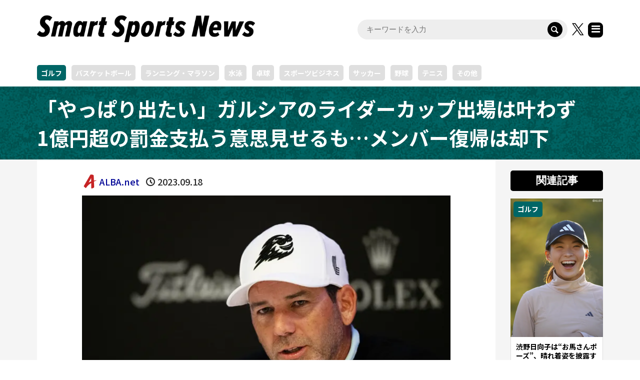

--- FILE ---
content_type: text/html; charset=UTF-8
request_url: https://ssn.supersports.com/golf/alba1fq0pnexekr/
body_size: 16687
content:
<!DOCTYPE html>
<html lang="ja">
<head prefix="og: http://ogp.me/ns# fb: http://ogp.me/ns/fb#">
<meta charset="UTF-8">
<meta name="description" content="セルヒオ・ガルシア（スペイン）が今月開幕する「ライダーカップ」に出場するため、欧州ツアーにメンバー資格の復活を申し入れたが却下されたことが分かった。">
<meta name="viewport" content="width=device-width">
<meta property="og:type" content="article">
<meta property="og:url" content="https://ssn.supersports.com/golf/alba1fq0pnexekr/">
<meta property="og:title" content="「やっぱり出たい」ガルシアのライダーカップ出場は叶わず　1億円超の罰金支払う意思見せるも…メンバー復帰は却下 - Smart Sports News">
<meta property="og:description" content="セルヒオ・ガルシア（スペイン）が今月開幕する「ライダーカップ」に出場するため、欧州ツアーにメンバー資格の復活を申し入れたが却下されたことが分かった。">
<meta property="og:site_name" content="Smart Sports News">
<meta property="og:image" content="https://d2bo6f45ymcdv9.cloudfront.net/images/large/hH56IbZqrjwhEsae6Myl.webp">
<meta property="og:image:secure_url" content="https://d2bo6f45ymcdv9.cloudfront.net/images/large/hH56IbZqrjwhEsae6Myl.webp"> 
<meta property="og:image:width" content=""> 
<meta property="og:image:height" content="">
<meta name="twitter:card" content="summary">
<meta name="twitter:site" content="@ssn_supersports">
<meta name="twitter:creator" content="@ssn_supersports">
<meta name="twitter:title" content="「やっぱり出たい」ガルシアのライダーカップ出場は叶わず　1億円超の罰金支払う意思見せるも…メンバー復帰は却下 - Smart Sports News">
<meta property="twitter:description" content="セルヒオ・ガルシア（スペイン）が今月開幕する「ライダーカップ」に出場するため、欧州ツアーにメンバー資格の復活を申し入れたが却下されたことが分かった。">
<meta name="twitter:image:src" content="https://d2bo6f45ymcdv9.cloudfront.net/images/large/hH56IbZqrjwhEsae6Myl.webp">

<!-- Google Tag Manager -->
<script>(function(w,d,s,l,i){w[l]=w[l]||[];w[l].push({'gtm.start':
new Date().getTime(),event:'gtm.js'});var f=d.getElementsByTagName(s)[0],
j=d.createElement(s),dl=l!='dataLayer'?'&l='+l:'';j.async=true;j.src=
'https://www.googletagmanager.com/gtm.js?id='+i+dl;f.parentNode.insertBefore(j,f);
})(window,document,'script','dataLayer','GTM-TGP9LW4');</script>
<!-- End Google Tag Manager -->
<script async src="https://pagead2.googlesyndication.com/pagead/js/adsbygoogle.js?client=ca-pub-4731989708387255" crossorigin="anonymous"></script>




<link rel="preconnect" href="https://fonts.googleapis.com">
<link rel="preconnect" href="https://fonts.gstatic.com" crossorigin>
<link href="https://fonts.googleapis.com/css2?family=Noto+Sans+JP:wght@100..900&display=swap" rel="stylesheet">

<meta name='robots' content='index, follow, max-image-preview:large, max-snippet:-1, max-video-preview:-1' />

	<!-- This site is optimized with the Yoast SEO plugin v26.6 - https://yoast.com/wordpress/plugins/seo/ -->
	<title>「やっぱり出たい」ガルシアのライダーカップ出場は叶わず　1億円超の罰金支払う意思見せるも…メンバー復帰は却下 - Smart Sports News</title>
	<link rel="canonical" href="https://ssn.supersports.com/golf/alba1fq0pnexekr/" />
	<script type="application/ld+json" class="yoast-schema-graph">{"@context":"https://schema.org","@graph":[{"@type":"WebPage","@id":"https://ssn.supersports.com/golf/alba1fq0pnexekr/","url":"https://ssn.supersports.com/golf/alba1fq0pnexekr/","name":"「やっぱり出たい」ガルシアのライダーカップ出場は叶わず　1億円超の罰金支払う意思見せるも…メンバー復帰は却下 - Smart Sports News","isPartOf":{"@id":"https://ssn.supersports.com/#website"},"datePublished":"2023-09-17T21:30:04+00:00","author":{"@id":"https://ssn.supersports.com/#/schema/person/d3f008604a8197b87b548a1fef87e999"},"breadcrumb":{"@id":"https://ssn.supersports.com/golf/alba1fq0pnexekr/#breadcrumb"},"inLanguage":"ja","potentialAction":[{"@type":"ReadAction","target":["https://ssn.supersports.com/golf/alba1fq0pnexekr/"]}]},{"@type":"BreadcrumbList","@id":"https://ssn.supersports.com/golf/alba1fq0pnexekr/#breadcrumb","itemListElement":[{"@type":"ListItem","position":1,"name":"ホーム","item":"https://ssn.supersports.com/"},{"@type":"ListItem","position":2,"name":"「やっぱり出たい」ガルシアのライダーカップ出場は叶わず　1億円超の罰金支払う意思見せるも…メンバー復帰は却下"}]},{"@type":"WebSite","@id":"https://ssn.supersports.com/#website","url":"https://ssn.supersports.com/","name":"Smart Sports News","description":"スポーツ専門メディア「Smart Sports News（スマートスポーツニュース）」では、大会速報、コラム、インタビュー、動画など誰でも気軽に楽しめるスポーツ関連情報を365日お届けしています。サッカー、野球、バスケ、バドミントン、卓球、ハンドボール、キャンプ、スキーなど幅広いスポーツ情報を配信中です。","potentialAction":[{"@type":"SearchAction","target":{"@type":"EntryPoint","urlTemplate":"https://ssn.supersports.com/?s={search_term_string}"},"query-input":{"@type":"PropertyValueSpecification","valueRequired":true,"valueName":"search_term_string"}}],"inLanguage":"ja"},{"@type":"Person","@id":"https://ssn.supersports.com/#/schema/person/d3f008604a8197b87b548a1fef87e999","name":"ALBA.net","image":{"@type":"ImageObject","inLanguage":"ja","@id":"https://ssn.supersports.com/#/schema/person/image/","url":"https://secure.gravatar.com/avatar/209301d0b8339392df3873e099b027627af799545e039d8c0ac671b4302fcb98?s=96&d=mm&r=g","contentUrl":"https://secure.gravatar.com/avatar/209301d0b8339392df3873e099b027627af799545e039d8c0ac671b4302fcb98?s=96&d=mm&r=g","caption":"ALBA.net"},"url":"https://ssn.supersports.com/author/alba/"}]}</script>
	<!-- / Yoast SEO plugin. -->


<link rel="alternate" title="oEmbed (JSON)" type="application/json+oembed" href="https://ssn.supersports.com/wp-json/oembed/1.0/embed?url=https%3A%2F%2Fssn.supersports.com%2Fgolf%2Falba1fq0pnexekr%2F" />
<link rel="alternate" title="oEmbed (XML)" type="text/xml+oembed" href="https://ssn.supersports.com/wp-json/oembed/1.0/embed?url=https%3A%2F%2Fssn.supersports.com%2Fgolf%2Falba1fq0pnexekr%2F&#038;format=xml" />
<!-- ssn.supersports.com is managing ads with Advanced Ads 2.0.16 – https://wpadvancedads.com/ --><script id="super-ready">
			window.advanced_ads_ready=function(e,a){a=a||"complete";var d=function(e){return"interactive"===a?"loading"!==e:"complete"===e};d(document.readyState)?e():document.addEventListener("readystatechange",(function(a){d(a.target.readyState)&&e()}),{once:"interactive"===a})},window.advanced_ads_ready_queue=window.advanced_ads_ready_queue||[];		</script>
		<style id='wp-img-auto-sizes-contain-inline-css' type='text/css'>
img:is([sizes=auto i],[sizes^="auto," i]){contain-intrinsic-size:3000px 1500px}
/*# sourceURL=wp-img-auto-sizes-contain-inline-css */
</style>
<style id='wp-block-library-inline-css' type='text/css'>
:root{--wp-block-synced-color:#7a00df;--wp-block-synced-color--rgb:122,0,223;--wp-bound-block-color:var(--wp-block-synced-color);--wp-editor-canvas-background:#ddd;--wp-admin-theme-color:#007cba;--wp-admin-theme-color--rgb:0,124,186;--wp-admin-theme-color-darker-10:#006ba1;--wp-admin-theme-color-darker-10--rgb:0,107,160.5;--wp-admin-theme-color-darker-20:#005a87;--wp-admin-theme-color-darker-20--rgb:0,90,135;--wp-admin-border-width-focus:2px}@media (min-resolution:192dpi){:root{--wp-admin-border-width-focus:1.5px}}.wp-element-button{cursor:pointer}:root .has-very-light-gray-background-color{background-color:#eee}:root .has-very-dark-gray-background-color{background-color:#313131}:root .has-very-light-gray-color{color:#eee}:root .has-very-dark-gray-color{color:#313131}:root .has-vivid-green-cyan-to-vivid-cyan-blue-gradient-background{background:linear-gradient(135deg,#00d084,#0693e3)}:root .has-purple-crush-gradient-background{background:linear-gradient(135deg,#34e2e4,#4721fb 50%,#ab1dfe)}:root .has-hazy-dawn-gradient-background{background:linear-gradient(135deg,#faaca8,#dad0ec)}:root .has-subdued-olive-gradient-background{background:linear-gradient(135deg,#fafae1,#67a671)}:root .has-atomic-cream-gradient-background{background:linear-gradient(135deg,#fdd79a,#004a59)}:root .has-nightshade-gradient-background{background:linear-gradient(135deg,#330968,#31cdcf)}:root .has-midnight-gradient-background{background:linear-gradient(135deg,#020381,#2874fc)}:root{--wp--preset--font-size--normal:16px;--wp--preset--font-size--huge:42px}.has-regular-font-size{font-size:1em}.has-larger-font-size{font-size:2.625em}.has-normal-font-size{font-size:var(--wp--preset--font-size--normal)}.has-huge-font-size{font-size:var(--wp--preset--font-size--huge)}.has-text-align-center{text-align:center}.has-text-align-left{text-align:left}.has-text-align-right{text-align:right}.has-fit-text{white-space:nowrap!important}#end-resizable-editor-section{display:none}.aligncenter{clear:both}.items-justified-left{justify-content:flex-start}.items-justified-center{justify-content:center}.items-justified-right{justify-content:flex-end}.items-justified-space-between{justify-content:space-between}.screen-reader-text{border:0;clip-path:inset(50%);height:1px;margin:-1px;overflow:hidden;padding:0;position:absolute;width:1px;word-wrap:normal!important}.screen-reader-text:focus{background-color:#ddd;clip-path:none;color:#444;display:block;font-size:1em;height:auto;left:5px;line-height:normal;padding:15px 23px 14px;text-decoration:none;top:5px;width:auto;z-index:100000}html :where(.has-border-color){border-style:solid}html :where([style*=border-top-color]){border-top-style:solid}html :where([style*=border-right-color]){border-right-style:solid}html :where([style*=border-bottom-color]){border-bottom-style:solid}html :where([style*=border-left-color]){border-left-style:solid}html :where([style*=border-width]){border-style:solid}html :where([style*=border-top-width]){border-top-style:solid}html :where([style*=border-right-width]){border-right-style:solid}html :where([style*=border-bottom-width]){border-bottom-style:solid}html :where([style*=border-left-width]){border-left-style:solid}html :where(img[class*=wp-image-]){height:auto;max-width:100%}:where(figure){margin:0 0 1em}html :where(.is-position-sticky){--wp-admin--admin-bar--position-offset:var(--wp-admin--admin-bar--height,0px)}@media screen and (max-width:600px){html :where(.is-position-sticky){--wp-admin--admin-bar--position-offset:0px}}

/*# sourceURL=wp-block-library-inline-css */
</style><style id='global-styles-inline-css' type='text/css'>
:root{--wp--preset--aspect-ratio--square: 1;--wp--preset--aspect-ratio--4-3: 4/3;--wp--preset--aspect-ratio--3-4: 3/4;--wp--preset--aspect-ratio--3-2: 3/2;--wp--preset--aspect-ratio--2-3: 2/3;--wp--preset--aspect-ratio--16-9: 16/9;--wp--preset--aspect-ratio--9-16: 9/16;--wp--preset--color--black: #000000;--wp--preset--color--cyan-bluish-gray: #abb8c3;--wp--preset--color--white: #ffffff;--wp--preset--color--pale-pink: #f78da7;--wp--preset--color--vivid-red: #cf2e2e;--wp--preset--color--luminous-vivid-orange: #ff6900;--wp--preset--color--luminous-vivid-amber: #fcb900;--wp--preset--color--light-green-cyan: #7bdcb5;--wp--preset--color--vivid-green-cyan: #00d084;--wp--preset--color--pale-cyan-blue: #8ed1fc;--wp--preset--color--vivid-cyan-blue: #0693e3;--wp--preset--color--vivid-purple: #9b51e0;--wp--preset--gradient--vivid-cyan-blue-to-vivid-purple: linear-gradient(135deg,rgb(6,147,227) 0%,rgb(155,81,224) 100%);--wp--preset--gradient--light-green-cyan-to-vivid-green-cyan: linear-gradient(135deg,rgb(122,220,180) 0%,rgb(0,208,130) 100%);--wp--preset--gradient--luminous-vivid-amber-to-luminous-vivid-orange: linear-gradient(135deg,rgb(252,185,0) 0%,rgb(255,105,0) 100%);--wp--preset--gradient--luminous-vivid-orange-to-vivid-red: linear-gradient(135deg,rgb(255,105,0) 0%,rgb(207,46,46) 100%);--wp--preset--gradient--very-light-gray-to-cyan-bluish-gray: linear-gradient(135deg,rgb(238,238,238) 0%,rgb(169,184,195) 100%);--wp--preset--gradient--cool-to-warm-spectrum: linear-gradient(135deg,rgb(74,234,220) 0%,rgb(151,120,209) 20%,rgb(207,42,186) 40%,rgb(238,44,130) 60%,rgb(251,105,98) 80%,rgb(254,248,76) 100%);--wp--preset--gradient--blush-light-purple: linear-gradient(135deg,rgb(255,206,236) 0%,rgb(152,150,240) 100%);--wp--preset--gradient--blush-bordeaux: linear-gradient(135deg,rgb(254,205,165) 0%,rgb(254,45,45) 50%,rgb(107,0,62) 100%);--wp--preset--gradient--luminous-dusk: linear-gradient(135deg,rgb(255,203,112) 0%,rgb(199,81,192) 50%,rgb(65,88,208) 100%);--wp--preset--gradient--pale-ocean: linear-gradient(135deg,rgb(255,245,203) 0%,rgb(182,227,212) 50%,rgb(51,167,181) 100%);--wp--preset--gradient--electric-grass: linear-gradient(135deg,rgb(202,248,128) 0%,rgb(113,206,126) 100%);--wp--preset--gradient--midnight: linear-gradient(135deg,rgb(2,3,129) 0%,rgb(40,116,252) 100%);--wp--preset--font-size--small: 13px;--wp--preset--font-size--medium: 20px;--wp--preset--font-size--large: 36px;--wp--preset--font-size--x-large: 42px;--wp--preset--spacing--20: 0.44rem;--wp--preset--spacing--30: 0.67rem;--wp--preset--spacing--40: 1rem;--wp--preset--spacing--50: 1.5rem;--wp--preset--spacing--60: 2.25rem;--wp--preset--spacing--70: 3.38rem;--wp--preset--spacing--80: 5.06rem;--wp--preset--shadow--natural: 6px 6px 9px rgba(0, 0, 0, 0.2);--wp--preset--shadow--deep: 12px 12px 50px rgba(0, 0, 0, 0.4);--wp--preset--shadow--sharp: 6px 6px 0px rgba(0, 0, 0, 0.2);--wp--preset--shadow--outlined: 6px 6px 0px -3px rgb(255, 255, 255), 6px 6px rgb(0, 0, 0);--wp--preset--shadow--crisp: 6px 6px 0px rgb(0, 0, 0);}:where(.is-layout-flex){gap: 0.5em;}:where(.is-layout-grid){gap: 0.5em;}body .is-layout-flex{display: flex;}.is-layout-flex{flex-wrap: wrap;align-items: center;}.is-layout-flex > :is(*, div){margin: 0;}body .is-layout-grid{display: grid;}.is-layout-grid > :is(*, div){margin: 0;}:where(.wp-block-columns.is-layout-flex){gap: 2em;}:where(.wp-block-columns.is-layout-grid){gap: 2em;}:where(.wp-block-post-template.is-layout-flex){gap: 1.25em;}:where(.wp-block-post-template.is-layout-grid){gap: 1.25em;}.has-black-color{color: var(--wp--preset--color--black) !important;}.has-cyan-bluish-gray-color{color: var(--wp--preset--color--cyan-bluish-gray) !important;}.has-white-color{color: var(--wp--preset--color--white) !important;}.has-pale-pink-color{color: var(--wp--preset--color--pale-pink) !important;}.has-vivid-red-color{color: var(--wp--preset--color--vivid-red) !important;}.has-luminous-vivid-orange-color{color: var(--wp--preset--color--luminous-vivid-orange) !important;}.has-luminous-vivid-amber-color{color: var(--wp--preset--color--luminous-vivid-amber) !important;}.has-light-green-cyan-color{color: var(--wp--preset--color--light-green-cyan) !important;}.has-vivid-green-cyan-color{color: var(--wp--preset--color--vivid-green-cyan) !important;}.has-pale-cyan-blue-color{color: var(--wp--preset--color--pale-cyan-blue) !important;}.has-vivid-cyan-blue-color{color: var(--wp--preset--color--vivid-cyan-blue) !important;}.has-vivid-purple-color{color: var(--wp--preset--color--vivid-purple) !important;}.has-black-background-color{background-color: var(--wp--preset--color--black) !important;}.has-cyan-bluish-gray-background-color{background-color: var(--wp--preset--color--cyan-bluish-gray) !important;}.has-white-background-color{background-color: var(--wp--preset--color--white) !important;}.has-pale-pink-background-color{background-color: var(--wp--preset--color--pale-pink) !important;}.has-vivid-red-background-color{background-color: var(--wp--preset--color--vivid-red) !important;}.has-luminous-vivid-orange-background-color{background-color: var(--wp--preset--color--luminous-vivid-orange) !important;}.has-luminous-vivid-amber-background-color{background-color: var(--wp--preset--color--luminous-vivid-amber) !important;}.has-light-green-cyan-background-color{background-color: var(--wp--preset--color--light-green-cyan) !important;}.has-vivid-green-cyan-background-color{background-color: var(--wp--preset--color--vivid-green-cyan) !important;}.has-pale-cyan-blue-background-color{background-color: var(--wp--preset--color--pale-cyan-blue) !important;}.has-vivid-cyan-blue-background-color{background-color: var(--wp--preset--color--vivid-cyan-blue) !important;}.has-vivid-purple-background-color{background-color: var(--wp--preset--color--vivid-purple) !important;}.has-black-border-color{border-color: var(--wp--preset--color--black) !important;}.has-cyan-bluish-gray-border-color{border-color: var(--wp--preset--color--cyan-bluish-gray) !important;}.has-white-border-color{border-color: var(--wp--preset--color--white) !important;}.has-pale-pink-border-color{border-color: var(--wp--preset--color--pale-pink) !important;}.has-vivid-red-border-color{border-color: var(--wp--preset--color--vivid-red) !important;}.has-luminous-vivid-orange-border-color{border-color: var(--wp--preset--color--luminous-vivid-orange) !important;}.has-luminous-vivid-amber-border-color{border-color: var(--wp--preset--color--luminous-vivid-amber) !important;}.has-light-green-cyan-border-color{border-color: var(--wp--preset--color--light-green-cyan) !important;}.has-vivid-green-cyan-border-color{border-color: var(--wp--preset--color--vivid-green-cyan) !important;}.has-pale-cyan-blue-border-color{border-color: var(--wp--preset--color--pale-cyan-blue) !important;}.has-vivid-cyan-blue-border-color{border-color: var(--wp--preset--color--vivid-cyan-blue) !important;}.has-vivid-purple-border-color{border-color: var(--wp--preset--color--vivid-purple) !important;}.has-vivid-cyan-blue-to-vivid-purple-gradient-background{background: var(--wp--preset--gradient--vivid-cyan-blue-to-vivid-purple) !important;}.has-light-green-cyan-to-vivid-green-cyan-gradient-background{background: var(--wp--preset--gradient--light-green-cyan-to-vivid-green-cyan) !important;}.has-luminous-vivid-amber-to-luminous-vivid-orange-gradient-background{background: var(--wp--preset--gradient--luminous-vivid-amber-to-luminous-vivid-orange) !important;}.has-luminous-vivid-orange-to-vivid-red-gradient-background{background: var(--wp--preset--gradient--luminous-vivid-orange-to-vivid-red) !important;}.has-very-light-gray-to-cyan-bluish-gray-gradient-background{background: var(--wp--preset--gradient--very-light-gray-to-cyan-bluish-gray) !important;}.has-cool-to-warm-spectrum-gradient-background{background: var(--wp--preset--gradient--cool-to-warm-spectrum) !important;}.has-blush-light-purple-gradient-background{background: var(--wp--preset--gradient--blush-light-purple) !important;}.has-blush-bordeaux-gradient-background{background: var(--wp--preset--gradient--blush-bordeaux) !important;}.has-luminous-dusk-gradient-background{background: var(--wp--preset--gradient--luminous-dusk) !important;}.has-pale-ocean-gradient-background{background: var(--wp--preset--gradient--pale-ocean) !important;}.has-electric-grass-gradient-background{background: var(--wp--preset--gradient--electric-grass) !important;}.has-midnight-gradient-background{background: var(--wp--preset--gradient--midnight) !important;}.has-small-font-size{font-size: var(--wp--preset--font-size--small) !important;}.has-medium-font-size{font-size: var(--wp--preset--font-size--medium) !important;}.has-large-font-size{font-size: var(--wp--preset--font-size--large) !important;}.has-x-large-font-size{font-size: var(--wp--preset--font-size--x-large) !important;}
/*# sourceURL=global-styles-inline-css */
</style>

<style id='classic-theme-styles-inline-css' type='text/css'>
/*! This file is auto-generated */
.wp-block-button__link{color:#fff;background-color:#32373c;border-radius:9999px;box-shadow:none;text-decoration:none;padding:calc(.667em + 2px) calc(1.333em + 2px);font-size:1.125em}.wp-block-file__button{background:#32373c;color:#fff;text-decoration:none}
/*# sourceURL=/wp-includes/css/classic-themes.min.css */
</style>
<link rel='stylesheet' id='rumble-style-css' href='https://ssn.supersports.com/wp-content/themes/rumble_ssn/style.css' type='text/css' media='all' />
<link rel='stylesheet' id='rumble-responsive-css' href='https://ssn.supersports.com/wp-content/themes/rumble_ssn/responsive.css' type='text/css' media='all' />
<link rel='stylesheet' id='sns-button-css' href='https://ssn.supersports.com/wp-content/themes/rumble_tcd058/css/sns-button.css' type='text/css' media='all' />
<script type="text/javascript" src="https://ssn.supersports.com/wp-includes/js/jquery/jquery.min.js" id="jquery-core-js"></script>
<script type="text/javascript" src="https://ssn.supersports.com/wp-includes/js/jquery/jquery-migrate.min.js" id="jquery-migrate-js"></script>
<link rel="https://api.w.org/" href="https://ssn.supersports.com/wp-json/" /><link rel="alternate" title="JSON" type="application/json" href="https://ssn.supersports.com/wp-json/wp/v2/posts/102019" /><link rel="EditURI" type="application/rsd+xml" title="RSD" href="https://ssn.supersports.com/xmlrpc.php?rsd" />
<link rel='shortlink' href='https://ssn.supersports.com/?p=102019' />
<meta name="robots" content="noindex, nofollow" />
<link rel="shortcut icon" href="https://ssn.supersports.com/wp-content/uploads/2022/04/favicon.png">
<style>
.p-tabbar__item.is-active, .p-tabbar__item.is-active a, .p-index-carousel .slick-arrow:hover { color: #000000; }
.p-copyright, .p-tabbar, .p-headline, .p-cb__item-archive-link__button, .p-page-links a:hover, .p-page-links > span, .p-pager__item a:hover, .p-pager__item .current, .p-entry__next-page__link:hover, .p-widget .searchform::after, .p-widget-search .p-widget-search__submit, .p-widget-list__item-rank, .c-comment__form-submit:hover, c-comment__password-protected, .slick-arrow, .c-pw__btn--register, .c-pw__btn { background-color: #000000; }
.p-page-links a:hover, .p-page-links > span, .p-pager__item a:hover, .p-pager__item .current, .p-author-archive .p-headline, .p-cb__item-header { border-color: #000000; }
.c-comment__tab-item.is-active a, .c-comment__tab-item a:hover, .c-comment__tab-item.is-active p { background-color: rgba(0, 0, 0, 0.7); }
.c-comment__tab-item.is-active a:after, .c-comment__tab-item.is-active p:after { border-top-color: rgba(0, 0, 0, 0.7); }
.p-author__box, .p-entry-news__header, .p-page-links a, .p-pager__item a, .p-pager__item span { background-color: #d3d3d3; }
.p-entry__body a, .custom-html-widget a { color: #000596; }
.p-megamenu__bg, .p-global-nav .sub-menu, .p-megamenu__bg .p-float-native-ad-label__small { background-color: #000000; }
.p-megamenu a, .p-global-nav .sub-menu a { color: #ffffff !important; }
.p-megamenu a:hover, .p-megamenu li.is-active > a, .p-global-nav .sub-menu a:hover, .p-global-nav .sub-menu .current-menu-item > a { background-color: #999999; color: #ffffff !important; }
.p-megamenu > ul, .p-global-nav > li.menu-item-has-children > .sub-menu { border-color: #999999; }
.p-native-ad-label, .p-float-native-ad-label, .p-float-native-ad-label__small, .p-article__native-ad-label { background-color: #999999; color: #ffffff; font-size: 11px; }
.p-header-band__item-desc { font-size: 16px; }
@media only screen and (max-width: 991px) { .p-header-band__item-desc { font-size: 14px; } }
.cat-item-34 > a, .cat-item-34 .toggle-children, .p-global-nav > li.menu-term-id-34:hover > a, .p-global-nav > li.menu-term-id-34.current-menu-item > a { color: #ff9900; }
.p-megamenu-term-id-34 a:hover, .p-megamenu-term-id-34 .p-megamenu__current a, .p-megamenu-term-id-34 li.is-active > a, .p-global-nav li.menu-term-id-34 > .sub-menu > li > a:hover, .p-global-nav li.menu-term-id-34 > .sub-menu > .current-menu-item > a { background-color: #ff9900; }
.p-category-item--34 { background-color: #ff9900 !important; }
.p-megamenu-term-id-34 > ul, .p-global-nav > li.menu-term-id-34 > .sub-menu { border-color: #ff9900; }
.cat-item-38 > a, .cat-item-38 .toggle-children, .p-global-nav > li.menu-term-id-38:hover > a, .p-global-nav > li.menu-term-id-38.current-menu-item > a { color: #cc3366; }
.p-megamenu-term-id-38 a:hover, .p-megamenu-term-id-38 .p-megamenu__current a, .p-megamenu-term-id-38 li.is-active > a, .p-global-nav li.menu-term-id-38 > .sub-menu > li > a:hover, .p-global-nav li.menu-term-id-38 > .sub-menu > .current-menu-item > a { background-color: #cc3366; }
.p-category-item--38 { background-color: #cc3366 !important; }
.p-megamenu-term-id-38 > ul, .p-global-nav > li.menu-term-id-38 > .sub-menu { border-color: #cc3366; }
.cat-item-4987 > a, .cat-item-4987 .toggle-children, .p-global-nav > li.menu-term-id-4987:hover > a, .p-global-nav > li.menu-term-id-4987.current-menu-item > a { color: #00cccc; }
.p-megamenu-term-id-4987 a:hover, .p-megamenu-term-id-4987 .p-megamenu__current a, .p-megamenu-term-id-4987 li.is-active > a, .p-global-nav li.menu-term-id-4987 > .sub-menu > li > a:hover, .p-global-nav li.menu-term-id-4987 > .sub-menu > .current-menu-item > a { background-color: #00cccc; }
.p-category-item--4987 { background-color: #00cccc !important; }
.p-megamenu-term-id-4987 > ul, .p-global-nav > li.menu-term-id-4987 > .sub-menu { border-color: #00cccc; }
.cat-item-11 > a, .cat-item-11 .toggle-children, .p-global-nav > li.menu-term-id-11:hover > a, .p-global-nav > li.menu-term-id-11.current-menu-item > a { color: #996600; }
.p-megamenu-term-id-11 a:hover, .p-megamenu-term-id-11 .p-megamenu__current a, .p-megamenu-term-id-11 li.is-active > a, .p-global-nav li.menu-term-id-11 > .sub-menu > li > a:hover, .p-global-nav li.menu-term-id-11 > .sub-menu > .current-menu-item > a { background-color: #996600; }
.p-category-item--11 { background-color: #996600 !important; }
.p-megamenu-term-id-11 > ul, .p-global-nav > li.menu-term-id-11 > .sub-menu { border-color: #996600; }
.cat-item-6273 > a, .cat-item-6273 .toggle-children, .p-global-nav > li.menu-term-id-6273:hover > a, .p-global-nav > li.menu-term-id-6273.current-menu-item > a { color: #734e30; }
.p-megamenu-term-id-6273 a:hover, .p-megamenu-term-id-6273 .p-megamenu__current a, .p-megamenu-term-id-6273 li.is-active > a, .p-global-nav li.menu-term-id-6273 > .sub-menu > li > a:hover, .p-global-nav li.menu-term-id-6273 > .sub-menu > .current-menu-item > a { background-color: #734e30; }
.p-category-item--6273 { background-color: #734e30 !important; }
.p-megamenu-term-id-6273 > ul, .p-global-nav > li.menu-term-id-6273 > .sub-menu { border-color: #734e30; }
.cat-item-10 > a, .cat-item-10 .toggle-children, .p-global-nav > li.menu-term-id-10:hover > a, .p-global-nav > li.menu-term-id-10.current-menu-item > a { color: #cc3300; }
.p-megamenu-term-id-10 a:hover, .p-megamenu-term-id-10 .p-megamenu__current a, .p-megamenu-term-id-10 li.is-active > a, .p-global-nav li.menu-term-id-10 > .sub-menu > li > a:hover, .p-global-nav li.menu-term-id-10 > .sub-menu > .current-menu-item > a { background-color: #cc3300; }
.p-category-item--10 { background-color: #cc3300 !important; }
.p-megamenu-term-id-10 > ul, .p-global-nav > li.menu-term-id-10 > .sub-menu { border-color: #cc3300; }
.cat-item-33 > a, .cat-item-33 .toggle-children, .p-global-nav > li.menu-term-id-33:hover > a, .p-global-nav > li.menu-term-id-33.current-menu-item > a { color: #006699; }
.p-megamenu-term-id-33 a:hover, .p-megamenu-term-id-33 .p-megamenu__current a, .p-megamenu-term-id-33 li.is-active > a, .p-global-nav li.menu-term-id-33 > .sub-menu > li > a:hover, .p-global-nav li.menu-term-id-33 > .sub-menu > .current-menu-item > a { background-color: #006699; }
.p-category-item--33 { background-color: #006699 !important; }
.p-megamenu-term-id-33 > ul, .p-global-nav > li.menu-term-id-33 > .sub-menu { border-color: #006699; }
.cat-item-12 > a, .cat-item-12 .toggle-children, .p-global-nav > li.menu-term-id-12:hover > a, .p-global-nav > li.menu-term-id-12.current-menu-item > a { color: #006666; }
.p-megamenu-term-id-12 a:hover, .p-megamenu-term-id-12 .p-megamenu__current a, .p-megamenu-term-id-12 li.is-active > a, .p-global-nav li.menu-term-id-12 > .sub-menu > li > a:hover, .p-global-nav li.menu-term-id-12 > .sub-menu > .current-menu-item > a { background-color: #006666; }
.p-category-item--12 { background-color: #006666 !important; }
.p-megamenu-term-id-12 > ul, .p-global-nav > li.menu-term-id-12 > .sub-menu { border-color: #006666; }
.cat-item-35 > a, .cat-item-35 .toggle-children, .p-global-nav > li.menu-term-id-35:hover > a, .p-global-nav > li.menu-term-id-35.current-menu-item > a { color: #009977; }
.p-megamenu-term-id-35 a:hover, .p-megamenu-term-id-35 .p-megamenu__current a, .p-megamenu-term-id-35 li.is-active > a, .p-global-nav li.menu-term-id-35 > .sub-menu > li > a:hover, .p-global-nav li.menu-term-id-35 > .sub-menu > .current-menu-item > a { background-color: #009977; }
.p-category-item--35 { background-color: #009977 !important; }
.p-megamenu-term-id-35 > ul, .p-global-nav > li.menu-term-id-35 > .sub-menu { border-color: #009977; }
.cat-item-24 > a, .cat-item-24 .toggle-children, .p-global-nav > li.menu-term-id-24:hover > a, .p-global-nav > li.menu-term-id-24.current-menu-item > a { color: #669933; }
.p-megamenu-term-id-24 a:hover, .p-megamenu-term-id-24 .p-megamenu__current a, .p-megamenu-term-id-24 li.is-active > a, .p-global-nav li.menu-term-id-24 > .sub-menu > li > a:hover, .p-global-nav li.menu-term-id-24 > .sub-menu > .current-menu-item > a { background-color: #669933; }
.p-category-item--24 { background-color: #669933 !important; }
.p-megamenu-term-id-24 > ul, .p-global-nav > li.menu-term-id-24 > .sub-menu { border-color: #669933; }
.cat-item-3409 > a, .cat-item-3409 .toggle-children, .p-global-nav > li.menu-term-id-3409:hover > a, .p-global-nav > li.menu-term-id-3409.current-menu-item > a { color: #993399; }
.p-megamenu-term-id-3409 a:hover, .p-megamenu-term-id-3409 .p-megamenu__current a, .p-megamenu-term-id-3409 li.is-active > a, .p-global-nav li.menu-term-id-3409 > .sub-menu > li > a:hover, .p-global-nav li.menu-term-id-3409 > .sub-menu > .current-menu-item > a { background-color: #993399; }
.p-category-item--3409 { background-color: #993399 !important; }
.p-megamenu-term-id-3409 > ul, .p-global-nav > li.menu-term-id-3409 > .sub-menu { border-color: #993399; }
.cat-item-37 > a, .cat-item-37 .toggle-children, .p-global-nav > li.menu-term-id-37:hover > a, .p-global-nav > li.menu-term-id-37.current-menu-item > a { color: #333399; }
.p-megamenu-term-id-37 a:hover, .p-megamenu-term-id-37 .p-megamenu__current a, .p-megamenu-term-id-37 li.is-active > a, .p-global-nav li.menu-term-id-37 > .sub-menu > li > a:hover, .p-global-nav li.menu-term-id-37 > .sub-menu > .current-menu-item > a { background-color: #333399; }
.p-category-item--37 { background-color: #333399 !important; }
.p-megamenu-term-id-37 > ul, .p-global-nav > li.menu-term-id-37 > .sub-menu { border-color: #333399; }
.cat-item-1 > a, .cat-item-1 .toggle-children, .p-global-nav > li.menu-term-id-1:hover > a, .p-global-nav > li.menu-term-id-1.current-menu-item > a { color: #757575; }
.p-megamenu-term-id-1 a:hover, .p-megamenu-term-id-1 .p-megamenu__current a, .p-megamenu-term-id-1 li.is-active > a, .p-global-nav li.menu-term-id-1 > .sub-menu > li > a:hover, .p-global-nav li.menu-term-id-1 > .sub-menu > .current-menu-item > a { background-color: #757575; }
.p-category-item--1 { background-color: #757575 !important; }
.p-megamenu-term-id-1 > ul, .p-global-nav > li.menu-term-id-1 > .sub-menu { border-color: #757575; }
body { font-family: "Segoe UI", Verdana, "游ゴシック", YuGothic, "Hiragino Kaku Gothic ProN", Meiryo, sans-serif; }
.p-logo, .p-entry__title, .p-headline, .p-page-header__title, .p-index-slider__item-catch, .p-widget__title, .p-cb__item-headline, .widget_block .wp-block-heading {
font-family: "Segoe UI", Verdana, "游ゴシック", YuGothic, "Hiragino Kaku Gothic ProN", Meiryo, sans-serif;
}
.c-load--type1 { border: 3px solid rgba(153, 153, 153, 0.2); border-top-color: #eeee22; }
.p-hover-effect--type1:hover img { -webkit-transform: scale(1.2); transform: scale(1.2); }
.p-hover-effect--type2 img { margin-left: -8px; }
.p-hover-effect--type2:hover img { margin-left: 8px; }
.p-hover-effect--type2:hover .p-hover-effect__image { background: #282828; }
.p-hover-effect--type2:hover img { opacity: 0.5 }
.p-hover-effect--type3:hover .p-hover-effect__image { background: #000000; }
.p-hover-effect--type3:hover img { opacity: 0.5; }
.p-entry__title { font-size: 32px; }
.p-entry__title, .p-article__title { color: #050505 }
.p-entry__body { font-size: 16px; }
.p-entry__body, .p-author__desc, .p-blog-archive__item-excerpt { color: #050505; }
.p-entry-news__title { font-size: 24px; }
.p-entry-news__title, .p-article-news__title { color: #050505 }
.p-entry-news__body { color: #050505; font-size: 16px; }
body.l-header__fix .is-header-fixed .l-header__bar { background: rgba(255, 255, 255, 0.8); }
.l-header a, .p-global-nav > li > a { color: #000000; }
.p-logo__header--text a { font-size: 32px; }
.p-logo__footer--text a { font-size: 32px; }
@media only screen and (max-width: 991px) {
	.l-header__bar--mobile { background-color: rgba(255, 255, 255, 0.8); }
	.p-logo__header--mobile.p-logo__header--text a { font-size: 24px; }
	.p-global-nav { background-color: rgba(0,0,0, 0.8); }
	.p-global-nav a, .p-global-nav .sub-menu a, .p-global-nav .menu-item-has-children > a > span::before { color: #ffffff !important; }
	.p-logo__footer--mobile.p-logo__footer--text a { font-size: 24px; }
	.p-entry__title { font-size: 18px; }
	.p-entry__body { font-size: 14px; }
	.p-entry-news__title { font-size: 18px; }
	.p-entry-news__body { font-size: 14px; }
}
</style>
<style type="text/css">

</style>
		<style type="text/css" id="wp-custom-css">
				h2{	font-weight: 600;}
/*ランキング順位表示*/
ul.wpp-list li {
    border-bottom: 1px dashed #77776E;
    position: relative;
    list-style: none;
}
/*記事タイトル*/
ul.wpp-list li a.wpp-post-title {
    display: block;
    text-decoration: none;
    font-size: 15px;
    color: #333;
    margin: 10px 10px 10px 0px;
}
ul.wpp-list li a.wpp-post-title:hover {
    color: #3fa3ff;
}
/*アイキャッチ*/
ul.wpp-list li img {
    margin: 10px;
}
/*ランキングカウンター*/
ul.wpp-list li:before {
    content: counter(wpp-count);
    display: block;
    position: absolute;
    font-size: 13px;
    font-weight: bold;
    color: #fff;
    background-color: #555;
    padding: 3px 10px;
    border-radius:50%;
    z-index: 1;
}
/*カウント数*/
ul.wpp-list li {
    counter-increment: wpp-count;
}
/*ランキング1〜3の色変更*/
ul.wpp-list li:nth-child(1):before{
    background-color: #EFAF00;
}
ul.wpp-list li:nth-child(2):before{
    background-color: #9EACB4;
}
ul.wpp-list li:nth-child(3):before{
    background-color: #BA6E40;
}		</style>
		<!-- Global site tag (gtag.js) - Google Analytics -->
<script async src="https://www.googletagmanager.com/gtag/js?id=UA-154366102-4"></script>
<script>
  window.dataLayer = window.dataLayer || [];
  function gtag(){dataLayer.push(arguments);}
  gtag('js', new Date());

  gtag('config', 'UA-154366102-4');
</script>



<style type="text/css">
body{
	font-family: "Noto Sans JP", "Segoe UI", Verdana, "游ゴシック", YuGothic, "Hiragino Kaku Gothic ProN", Meiryo, sans-serif;
	font-optical-sizing: auto;
}
.ssn-global-nav > li.menu-term-id-12 > a { background: #006666; }
.single-title-bg,
.p-entry-cat-12 .p-entry__body h2 {
	background: #006666;
	color: #fff;
}
.p-entry #toc_container .toc_list li::before {
	color: #006666;
}
</style>

</head>
<body class="wp-singular post-template-default single single-post postid-102019 single-format-standard wp-embed-responsive wp-theme-rumble_tcd058 wp-child-theme-rumble_ssn is-responsive aa-prefix-super-">

<!-- Google Tag Manager (noscript) -->
<noscript><iframe src="https://www.googletagmanager.com/ns.html?id=GTM-TGP9LW4"
height="0" width="0" style="display:none;visibility:hidden"></iframe></noscript>
<!-- End Google Tag Manager (noscript) -->

<div id="site_wrap">
	<header id="js-header" class="l-header ssn-header">
		<div class="p-header__logo--mobile l-header__bar--mobile">
			<div class="p-logo p-logo__header--mobile p-logo__header--retina">
				<a href="https://ssn.supersports.com/"><img src="https://ssn.supersports.com/wp-content/uploads/2022/05/%E3%83%98%E3%83%83%E3%83%80%E3%83%BC%E3%81%AE%E3%83%AD%E3%82%B4%EF%BC%88%E3%82%B9%E3%83%9E%E3%83%9B%E7%94%A8%EF%BC%89_1%404.png" alt="Smart Sports News" width="200"><span></span></a>
			</div>
			<a href="#" class="p-menu-button c-menu-button"></a>
		</div>


		<div class="p-header__logo has-ad">
			<div class="l-inner">
				<div class="p-logo p-logo__header p-logo__header--retina">
					<a href="https://ssn.supersports.com/"><img src="https://ssn.supersports.com/wp-content/uploads/2022/05/%E3%83%98%E3%83%83%E3%83%80%E3%83%BC%E3%81%AE%E3%83%AD%E3%82%B4PC_1%404.png" alt="Smart Sports News" width="300"><span></span></a>
				</div>
			<div class="p-header__ad">
				<form class="p-header__search" action="https://ssn.supersports.com/" method="get">
					<input type="text" name="s" value="" class="p-header-search__input" placeholder="キーワードを入力">
					<input type="submit" value="&#xe915;" class="ssn-header-search__submit">
				</form>
				<ul class="p_header__ssn">
					<li class="p-social-nav__item p-social-nav__item--twitter"><a href="https://twitter.com/ssn_supersports" target="_blank"></a></li>
				</ul>
				<a href="#" class="p-menu-button c-menu-button"></a>
			</div>
		</div>
	</div>
	<div class="ssn-header-search--mobile">
		<form class="p-header__search" action="https://ssn.supersports.com/" method="get">
			<input type="text" name="s" value="" class="p-header-search__input" placeholder="キーワードを入力">
			<input type="submit" value="&#xe915;" class="ssn-header-search__submit">
		</form>
	</div>

		<nav class="p-header__gnav l-header__bar l-inner">
		<ul class="ssn-global-nav" style="border-color: #006666";>
					<li class="active"><a href="https://ssn.supersports.com/category/golf//" style="background: #006666;">ゴルフ</a></li>
							<li><a href="https://ssn.supersports.com/category/basketball//" style="background: #ff9900;">バスケットボール</a></li>
					<li><a href="https://ssn.supersports.com/category/running//" style="background: #cc3366;">ランニング・マラソン</a></li>
					<li><a href="https://ssn.supersports.com/category/swim//" style="background: #00cccc;">水泳</a></li>
					<li><a href="https://ssn.supersports.com/category/tabletennis//" style="background: #996600;">卓球</a></li>
					<li><a href="https://ssn.supersports.com/category/sportsbusiness//" style="background: #734e30;">スポーツビジネス</a></li>
					<li><a href="https://ssn.supersports.com/category/soccer//" style="background: #cc3300;">サッカー</a></li>
					<li><a href="https://ssn.supersports.com/category/baseball//" style="background: #006699;">野球</a></li>
					<li><a href="https://ssn.supersports.com/category/tennis//" style="background: #669933;">テニス</a></li>
					<li><a href="https://ssn.supersports.com/category/other//" style="background: #757575;">その他</a></li>
				</ul>
	</nav>

	

		<div id="p-megamenu--49328" class="p-megamenu p-megamenu--type4">
			<ul class="l-inner p-megamenu__bg">
				<li><a class="p-megamenu__hover" href="https://ssn.supersports.com/category/basketball/"><span>バスケットボール</span></a></li>
				<li><a class="p-megamenu__hover" href="https://ssn.supersports.com/category/running/"><span>ランニング・マラソン</span></a></li>
				<li><a class="p-megamenu__hover" href="https://ssn.supersports.com/category/swim/"><span>水泳</span></a></li>
				<li><a class="p-megamenu__hover" href="https://ssn.supersports.com/category/tabletennis/"><span>卓球</span></a></li>
				<li><a class="p-megamenu__hover" href="https://ssn.supersports.com/category/sportsbusiness/"><span>スポーツビジネス</span></a></li>
				<li><a class="p-megamenu__hover" href="https://ssn.supersports.com/category/soccer/"><span>サッカー</span></a></li>
				<li><a class="p-megamenu__hover" href="https://ssn.supersports.com/category/baseball/"><span>野球</span></a></li>
				<li><a class="p-megamenu__hover" href="https://ssn.supersports.com/category/golf/"><span>ゴルフ</span></a></li>
				<li><a class="p-megamenu__hover" href="https://ssn.supersports.com/category/outdoor/"><span>サマー&amp;ウィンター&amp;アウトドア</span></a></li>
				<li><a class="p-megamenu__hover" href="https://ssn.supersports.com/category/tennis/"><span>テニス</span></a></li>
				<li><a class="p-megamenu__hover" href="https://ssn.supersports.com/category/badminton/"><span>バドミントン</span></a></li>
				<li><a class="p-megamenu__hover" href="https://ssn.supersports.com/category/volleyball/"><span>バレーボール</span></a></li>
				<li><a class="p-megamenu__hover" href="https://ssn.supersports.com/category/other/"><span>その他</span></a></li>
			</ul>
		</div>

	<div class="hamburger_menu">
		<div class="hamburger_menu_icon"><span></span><span></span></div>
		<div class="hamburger_menu_logo"><a href="https://ssn.supersports.com" class="no-icon"><img src="https://ssn.supersports.com/wp-content/uploads/2025/05/SM-Gnews02.png" alt="SmartSportsNews" class="logo_img"></a></div>
		<ul class="hamburger_menu_ul">
			<li>
				<ul>
					<li><a href="https://ssn.supersports.com">トップ</a></li>
					<li><a href="https://ssn.supersports.com/all/">新着記事</a></li>
					<li><a href="https://ssn.supersports.com/ranking/">ランキング</a></li>
					<li><a href="https://ssn.supersports.com/series/">特集・連載</a></li>
				</ul>
			</li>
			<!--
			<li>
				<p class="hamburger_menu_ttl">カテゴリー</p>
				<ul class="list01">
					<li><a href="#"></a></li>
					<li><a href="#"></a></li>
					<li><a href="#"></a></li>
				</ul>
			</li>
			-->
			<li>
				<p class="hamburger_menu_ttl">Follow us</p>
				<ul class="list02">
					<li class="x"><a href="https://twitter.com/ssn_supersports" target="_blank" class="no-icon"><span><img src="https://ssn.supersports.com/wp-content/themes/rumble_ssn/img/icon-x.png" alt="X" width="24"></span>X</a></li>
					<li class="facebook"><a href="https://www.facebook.com/ssnsupersports" target="_blank" class="no-icon"><span><img src="https://ssn.supersports.com/wp-content/themes/rumble_ssn/img/icon-facebook.png" alt="Facebook" width="24"></span>Facebook</a></li>
				</ul>
			</li>
		</ul>
	</div>

	</header>
<main class="l-main">
	<div class="single-title-bg golf">
		<div class="l-inner">
			<h1>「やっぱり出たい」ガルシアのライダーカップ出場は叶わず　1億円超の罰金支払う意思見せるも…メンバー復帰は却下</h1>
		</div>
	</div>
	<div class="l-inner l-2columns l-2columns-a l-layout-type2">

		<article class="p-entry p-entry-cat-12 l-primary">
			<div class="p-entry__inner">
				<div class="p-entry__header">
					<ul class="p-entry__meta-top u-clearfix">
						<li class="p-entry__author">
							<a class="p-author__link p-hover-effect--type1" href="https://ssn.supersports.com/author/alba/">
								<span class="p-author__thumbnail p-hover-effect__image"><img alt='ALBA.net' src='https://ssn.supersports.com/wp-content/uploads/2023/01/ALBA.net_avatar_1674227354-60x60.png' class='avatar avatar-60 photo' height='60' width='60' /></span>
								<span class="p-author__name">ALBA.net</span>
							</a>
						</li>
						<li class="p-entry__date p-article__date"><time datetime="2023-09-18">2023.09.18</time></li>
					</ul>
				</div>
				<div class="p-entry__thumbnail"><img src="https://d2bo6f45ymcdv9.cloudfront.net/images/large/hH56IbZqrjwhEsae6Myl.webp" class="" alt="" loading="lazy" /></div>
				<div class="p-entry__body">
<div class="super-" id="super-2033109364"><div class="adv-ads kijiue"><a href="https://www.supersports.com/ja-jp/golf/rankings/?utm_source=ssn&amp;utm_medium=referral&amp;utm_campaign=ssn_golf" target="_blank" id="ssn_leadshita_golf_pc" class="advert" data-ad-name="Victoria GOLFバナー（リード文下 - PC）"><img decoding="async" src="https://ssn.supersports.com/wp-content/uploads/2025/11/ssn_bnr_2510_golf.jpg" alt="ゴルフ用品は Victoria GOLF" /></a></div></div><div class="albacaption">ガルシアはやっぱり出たかった…（撮影：GettyImages）</div>
<p>セルヒオ・ガルシア（スペイン）が「ライダーカップ」出場を可能にするため、DPワールド（欧州）ツアーに罰金を支払い、メンバー資格の復活を申し入れたが却下されたことが分かった。英テレグラフ紙が伝えた。</p>
<p>25勝13敗7分とライダーカップ史上の最多得点記録を保持するガルシア。しかし、今月29日にイタリア・ローマで開幕する欧州選抜のメンバー中にその名前はない。1999年、センセーショナルに現れ“エルニーニョ”（神の子）と呼ばれたガルシアは、以来11回の出場を果たしてきた。<br />&nbsp;<br />43歳は現在LIVゴルフでプレーする。そのため欧州チーム入りのポイントは獲得できず、ルーク・ドナルド主将がキャプテンピックで選出することもなかった。もとより欧州チームは欧州ツアーのメンバーであることが条件。ガルシアはこの資格を自ら返上している。その時点ではライダーカップに出場できなくなることも覚悟の上だったが…。<br />&nbsp;<br />大会が近づくつれ、ガルシアのライダーカップへの熱意は増すばかり。６月にはこじれていたローリー・マキロイ（北アイルランド）との関係を修復。さらに母国スペインの後輩で21年大会ではペアを組み活躍したジョン・ラームは「チームにはセルヒオが絶対に必要だ」と何度も口にしていた。<br />&nbsp;<br />しかしガルシアは、欧州ツアーのメンバーシップを復活させる最後のチャンスも自ら放棄してしまった。<br />&nbsp;<br />今年５月、LIVゴルフに欧州ツアーの許可なく出場していたメンバーに「罰金10万ポンド（約1830万円）」を支払うことでメンバー復活の提示がされた。「リー・ウェストウッド、イアン・ポールターはこれを支払った。しかしガルシアだけが払わなかった」と欧州ツアーのオフィシャルがテレグラフ紙に伝えている。<br />&nbsp;<br />期限は過ぎてしまった。ガルシアは「この10万ポンド以外にこれまで支払ってこなかった罰金の合計70万ポンド（約1億2800万円）すべてを支払う。欧州ツアーが望む大会にも出場する」とオファーしたが、門前払いだったと伝えられた。なお、ガルシアの代理人はコメントを出していない。（文・武川玲子＝米国在住）</p>

<div class="super-" id="super-1678887717"><div class="adv-ads"><a href="https://www.supersports.com/ja-jp/golf/rankings/?utm_source=ssn&amp;utm_medium=referral&amp;utm_campaign=ssn_golf" target="_blank" id="ssn_kijishita_golf_pc" class="advert" data-ad-name="ゴルフカテゴリバナー（記事下 - PC）"><img decoding="async" src="https://ssn.supersports.com/wp-content/uploads/2025/11/ssn_bnr_2510_golf.jpg" alt="ゴルフ用品は Victoria GOLF" /></a></div></div>				</div>

        <div class="p-entry__follow">
          X（Twitter）をフォローしよう<br>
          <a href="https://twitter.com/ssn_supersports?ref_src=twsrc%5Etfw" class="twitter-follow-button" data-size="large" data-show-count="false">Follow @ssn_supersports</a><script async src="https://platform.twitter.com/widgets.js" charset="utf-8"></script>
        </div>
				<ul class="p-entry__meta c-meta-box u-clearfix">
					<li class="c-meta-box__item c-meta-box__item--category"><a href="https://ssn.supersports.com/category/golf/" rel="category tag">ゴルフ</a></li>					<li class="c-meta-box__item c-meta-box__item--tag"><a href="https://ssn.supersports.com/tag/%e3%82%bb%e3%83%ab%e3%83%92%e3%82%aa%e3%83%bb%e3%82%ac%e3%83%ab%e3%82%b7%e3%82%a2/" rel="tag">セルヒオ・ガルシア</a></li>									</ul>
				<ul class="p-entry__nav c-entry-nav">
					<li class="c-entry-nav__item c-entry-nav__item--prev">
						<a href="https://ssn.supersports.com/golf/alba4zqxna83evs1/" data-prev="前の記事"><span class="u-hidden-sm">3パットしない男、谷原秀人が今季2勝目！　活躍したクラブは「う...</span></a>
					</li>
					<li class="c-entry-nav__item c-entry-nav__item--next">
						<a href="https://ssn.supersports.com/golf/albakb5ln6pcaxxp/" data-next="次の記事"><span class="u-hidden-sm">ドローヒッター岩井明愛、1Wはリアルロフト11度のつかまる設定で...</span></a>
					</li>
				</ul>
			</div>
		</article>
		<aside class="p-sidebar p-sidebar-a l-secondary">
			<div class="p-sidebar__inner l-secondary__inner">
<div class="p-widget widget_text" id="text-4">
<h2 class="p-widget__title">関連記事</h2>
			<div class="textwidget">    <div class="article-list">
          <article>
        <div class="thumb">
          <div class="cat" style="background-color:#006666;">ゴルフ</div>
          <a href="https://ssn.supersports.com/golf/alban1delzfj3ki/"><img decoding="async" src="https://d2bo6f45ymcdv9.cloudfront.net/images/large/QCieDrsYenJ2t8nuvbFJ.webp" class="" alt="" loading="lazy" /></a>
        </div>
        <div class="meta">
          <h3><a href="https://ssn.supersports.com/golf/alban1delzfj3ki/">渋野日向子は“お馬さんポーズ”、晴れ着姿を披露する選手も　女子プロゴル...</a></h3>
          <div class="time">2026.01.02</div>
        </div>
      </article>
          <article>
        <div class="thumb">
          <div class="cat" style="background-color:#006666;">ゴルフ</div>
          <a href="https://ssn.supersports.com/golf/albamiyazatodojo-17-03/"><img decoding="async" src="https://d2bo6f45ymcdv9.cloudfront.net/images/large/j08P81mgy5yyi2tTceQJ.webp" class="" alt="" loading="lazy" /></a>
        </div>
        <div class="meta">
          <h3><a href="https://ssn.supersports.com/golf/albamiyazatodojo-17-03/">宮里道場【体が硬くてクラブが振れない…編】第3話／左腕のシャフト化</a></h3>
          <div class="time">2026.01.01</div>
        </div>
      </article>
          <article>
        <div class="thumb">
          <div class="cat" style="background-color:#006666;">ゴルフ</div>
          <a href="https://ssn.supersports.com/golf/albadmdb_fuxg/"><img decoding="async" src="https://d2bo6f45ymcdv9.cloudfront.net/images/large/FyoreJAT4nQ6oGde0l1a.webp" class="" alt="" loading="lazy" /></a>
        </div>
        <div class="meta">
          <h3><a href="https://ssn.supersports.com/golf/albadmdb_fuxg/">LIVゴルフはどうなる？　72ホール未満大会の世界ランクポイント制度変...</a></h3>
          <div class="time">2026.01.01</div>
        </div>
      </article>
        </div>
    
</div>
		</div>
<div class="p-widget widget_text" id="text-3">
<h2 class="p-widget__title">最新ランキング</h2>
			<div class="textwidget">  <!-- <h2 class="p-widget__title">最新ランキング</h2> -->
  <div class="article-list">
      <article>
        <div class="thumb">
          <div class="cat" style="background-color:#cc3300;">サッカー</div>
          <a href="https://ssn.supersports.com/soccer/takai1229/"><img loading="lazy" decoding="async" width="600" height="420" src="https://ssn.supersports.com/wp-content/uploads/2025/07/aflo_297151732-600x420.jpg" class="attachment-size2 size-size2 wp-post-image" alt="高井幸大（提供：Hotspur FC/REX/アフロ）" /></a>
        </div>
        <div class="meta">
          <h3><a href="https://ssn.supersports.com/soccer/takai1229/">プレミアリーグ初ベンチ入りのトッテナム高井幸大、復活から日本代表の戦力...</a></h3>
          <div class="time">2025.12.29</div>
        </div>
      </article>
      <article>
        <div class="thumb">
          <div class="cat" style="background-color:#ff9900;">バスケットボール</div>
          <a href="https://ssn.supersports.com/basketball/tominaga1229/"><img loading="lazy" decoding="async" width="600" height="420" src="https://ssn.supersports.com/wp-content/uploads/2025/10/aflo_305989364-600x420.jpg" class="attachment-size2 size-size2 wp-post-image" alt="写真：アフロスポーツ" /></a>
        </div>
        <div class="meta">
          <h3><a href="https://ssn.supersports.com/basketball/tominaga1229/">レバンガ北海道躍進の立役者となった富永啓生、得点ランクも6位に浮上！</a></h3>
          <div class="time">2025.12.29</div>
        </div>
      </article>
      <article>
        <div class="thumb">
          <div class="cat" style="background-color:#cc3300;">サッカー</div>
          <a href="https://ssn.supersports.com/soccer/kubo1229/"><img loading="lazy" decoding="async" width="600" height="420" src="https://ssn.supersports.com/wp-content/uploads/2025/10/aflo_306030542-600x420.jpg" class="attachment-size2 size-size2 wp-post-image" alt="写真：ムツ・カワモリ/アフロ" /></a>
        </div>
        <div class="meta">
          <h3><a href="https://ssn.supersports.com/soccer/kubo1229/">久保建英は絶不調か否か、欧州での評価とは真逆の日本代表での成績</a></h3>
          <div class="time">2025.12.29</div>
        </div>
      </article>
  </div>

</div>
		</div>
			</div>
		</aside>
	</div>
</main>
	<footer class="l-footer">
		<div class="p-footer__logo">
			<div class="l-inner p-footer__logo__inner">
				<div class="p-logo p-logo__footer p-logo__footer--retina">
					<a href="https://ssn.supersports.com/"><img src="https://ssn.supersports.com/wp-content/uploads/2025/07/SM-Gnews02-1.png" alt="Smart Sports News" width="350"></a>
				</div>
				<div class="p-logo p-logo__footer--mobile p-logo__footer--retina">
					<a href="https://ssn.supersports.com/"><img src="https://ssn.supersports.com/wp-content/uploads/2025/07/SM-Gnews02-1.png" alt="Smart Sports News" width="350"></a>
				</div>
<nav class="menu-footer-container"><ul id="menu-footer" class="p-footer-nav"><li id="menu-item-8495" class="menu-item menu-item-type-custom menu-item-object-custom menu-item-8495"><a href="https://vivit.co.jp/">運営会社</a></li>
<li id="menu-item-8496" class="menu-item menu-item-type-custom menu-item-object-custom menu-item-8496"><a href="/privacypolicy">プライバシーポリシー</a></li>
<li id="menu-item-8497" class="menu-item menu-item-type-custom menu-item-object-custom menu-item-8497"><a href="/termsandconditions">利用規約</a></li>
<li id="menu-item-8498" class="menu-item menu-item-type-custom menu-item-object-custom menu-item-8498"><a href="/ssn_comment_useguide">コメントご利用ガイドライン</a></li>
</ul></nav>
			</div>
		</div>
		<div class="p-copyright">
			<div class="l-inner">
				<p>Copyright &copy;<span class="u-hidden-xs"> 2026</span> Smart Sports News. All Rights Reserved.</p>
			</div>
		</div>
		<div id="js-pagetop" class="p-pagetop"><a href="#"></a></div>
	</footer>
</div><script type="speculationrules">
{"prefetch":[{"source":"document","where":{"and":[{"href_matches":"/*"},{"not":{"href_matches":["/wp-*.php","/wp-admin/*","/wp-content/uploads/*","/wp-content/*","/wp-content/plugins/*","/wp-content/themes/rumble_ssn/*","/wp-content/themes/rumble_tcd058/*","/*\\?(.+)"]}},{"not":{"selector_matches":"a[rel~=\"nofollow\"]"}},{"not":{"selector_matches":".no-prefetch, .no-prefetch a"}}]},"eagerness":"conservative"}]}
</script>
<script type="text/javascript" src="https://ssn.supersports.com/wp-content/themes/rumble_ssn/js/ssn.js" id="ssn_script-js"></script>
<script type="text/javascript" src="https://ssn.supersports.com/wp-content/themes/rumble_tcd058/js/functions.js" id="rumble-script-js"></script>
<script type="text/javascript" src="https://ssn.supersports.com/wp-content/plugins/advanced-ads/admin/assets/js/advertisement.js" id="advanced-ads-find-adblocker-js"></script>
<script>
/* jQuery(function($) {
	jQuery.post('https://ssn.supersports.com/wp-admin/admin-ajax.php',{ action: 'views_count_up', post_id: 102019, nonce: '6fa925429d'});
			}); */
</script>
<script>!function(){window.advanced_ads_ready_queue=window.advanced_ads_ready_queue||[],advanced_ads_ready_queue.push=window.advanced_ads_ready;for(var d=0,a=advanced_ads_ready_queue.length;d<a;d++)advanced_ads_ready(advanced_ads_ready_queue[d])}();</script><script>
jQuery(function($){

	var initialized = false;
	var initialize = function(){
		if (initialized) return;
		initialized = true;

		$(document).trigger('js-initialized');
		$(window).trigger('resize').trigger('scroll');
	};

	initialize();

  $('#js-global-nav .menu-megamenu').hover(function(){
    var w = window.innerWidth || $('#js-header').width();
    if (!$('body').hasClass('is-responsive') || w >= 992) {
      $('.p-megamenu').css('margin-top', '-' + $('body').css('padding-top'));
      console.log($('body').css('padding-top'));
    }
  });
  $('.p-menu-button').on('click', function(){
	$('body').toggleClass('fixed');
	$('.hamburger_menu').toggleClass('on');
  });
  $('.hamburger_menu_icon').on('click', function(){
	$('body').removeClass('fixed');
	$('.hamburger_menu').removeClass('on');
  });

  	//スクロール時のヘッダー固定制御
	let startPos = 0,
		winScrollTop = 0;
	$(window).on('scroll', function () {
		winScrollTop = $(this).scrollTop();
		if (winScrollTop > startPos && winScrollTop > 157) {
			$('.l-header').addClass('hide');
		} else {
			$('.l-header').removeClass('hide');
		}

		startPos = winScrollTop;
	}).scroll();
  
});
</script>
</body>
</html>
<!--
Performance optimized by Redis Object Cache. Learn more: https://wprediscache.com

Retrieved 2685 objects (688 KB) from Redis using PhpRedis (v6.2.0).
-->

<!--
Performance optimized by W3 Total Cache. Learn more: https://www.boldgrid.com/w3-total-cache/?utm_source=w3tc&utm_medium=footer_comment&utm_campaign=free_plugin


Served from: ssn.supersports.com @ 2026-01-11 12:13:28 by W3 Total Cache
-->

--- FILE ---
content_type: text/html; charset=utf-8
request_url: https://www.google.com/recaptcha/api2/aframe
body_size: 266
content:
<!DOCTYPE HTML><html><head><meta http-equiv="content-type" content="text/html; charset=UTF-8"></head><body><script nonce="Tq3sCj2UafDJu4IwuIvvaA">/** Anti-fraud and anti-abuse applications only. See google.com/recaptcha */ try{var clients={'sodar':'https://pagead2.googlesyndication.com/pagead/sodar?'};window.addEventListener("message",function(a){try{if(a.source===window.parent){var b=JSON.parse(a.data);var c=clients[b['id']];if(c){var d=document.createElement('img');d.src=c+b['params']+'&rc='+(localStorage.getItem("rc::a")?sessionStorage.getItem("rc::b"):"");window.document.body.appendChild(d);sessionStorage.setItem("rc::e",parseInt(sessionStorage.getItem("rc::e")||0)+1);localStorage.setItem("rc::h",'1768101213840');}}}catch(b){}});window.parent.postMessage("_grecaptcha_ready", "*");}catch(b){}</script></body></html>

--- FILE ---
content_type: text/css
request_url: https://ssn.supersports.com/wp-content/themes/rumble_ssn/style.css
body_size: 30016
content:
@charset "UTF-8";
/*
Theme Name:RUMBLE SSN
Author:Rallys
Template:rumble_tcd058
Version:1.10
*/
/**
 * Reset
 */
* {
  -webkit-box-sizing: border-box;
  -moz-box-sizing: border-box;
  -ms-box-sizing: border-box;
  -o-box-sizing: border-box;
  box-sizing: border-box;
}

article, aside, details, figcaption, figure, footer, header, hgroup, menu, nav,
html, body, div, span, applet, object, iframe, h1, h2, h3, h4, h5, h6, p, blockquote, pre, a, abbr, acronym, address, big, cite, code, del, dfn, em, img, ins, kbd, q, s, samp, small, strike, strong, sub, sup, tt, var, b, u, i, center, dl, dt, dd, ol, ul, li, fieldset, form, label, legend, table, caption, tbody, tfoot, thead, tr, th, td, article, aside, canvas, details, embed, figure, figcaption, footer, header, hgroup, menu, nav, output, ruby, section, summary, time, mark, audio, video {
  margin: 0;
  padding: 0;
  border: 0;
  outline: 0;
  font-size: 18px;
  font-weight: 500;
  vertical-align: baseline;
}
@media screen and (max-width: 575px) {
  article, aside, details, figcaption, figure, footer, header, hgroup, menu, nav,
  html, body, div, span, applet, object, iframe, h1, h2, h3, h4, h5, h6, p, blockquote, pre, a, abbr, acronym, address, big, cite, code, del, dfn, em, img, ins, kbd, q, s, samp, small, strike, strong, sub, sup, tt, var, b, u, i, center, dl, dt, dd, ol, ul, li, fieldset, form, label, legend, table, caption, tbody, tfoot, thead, tr, th, td, article, aside, canvas, details, embed, figure, figcaption, footer, header, hgroup, menu, nav, output, ruby, section, summary, time, mark, audio, video {
    font-size: 16px;
  }
}

section {
  display: block;
}

audio, canvas, video {
  display: inline-block;
  max-width: 100%;
}

html {
  overflow-y: scroll;
  -webkit-text-size-adjust: 100%;
  -ms-text-size-adjust: 100%;
}

ul, ol {
  list-style: none;
}

blockquote, q {
  quotes: none;
}

blockquote:before, blockquote:after, q:before, q:after {
  content: '';
  content: none;
}

a:focus {
  outline: none;
}

ins {
  text-decoration: none;
}

mark {
  font-style: italic;
  font-weight: bold;
}

del {
  text-decoration: line-through;
}

abbr[title], dfn[title] {
  border-bottom: 1px dotted;
  cursor: help;
}

table {
  border-collapse: collapse;
  border-spacing: 0;
  width: 100%;
}

hr {
  display: block;
  height: 1px;
  border: 0;
  border-top: 1px solid #ddd;
  margin: 1em 0;
  padding: 0;
}

button, input, select, textarea {
  outline: 0;
  font-size: 100%;
}

input, textarea {
  -webkit-appearance: none;
  border-radius: 0;
}

input[type="checkbox"] {
  -webkit-appearance: checkbox;
}

input[type="radio"] {
  -webkit-appearance: radio;
}

button::-moz-focus-inner, input::-moz-focus-inner {
  border: 0;
  padding: 0;
}

img {
  -ms-interpolation-mode: bicubic;
}

/* clearfix */
.clearfix:after {
  content: ".";
  display: block;
  clear: both;
  height: 0;
  font-size: 0.1em;
  line-height: 0;
  visibility: hidden;
  overflow: hidden;
}

.clearfix {
  display: inline-block;
}

/* exlude MacIE5 \*/
* html .clearfix {
  height: 1%;
}

.clearfix {
  display: block;
}

/* end MacIE5 */
/**
 * Base
 */
body {
  background: #fff;
  color: #000;
  font-size: 14px;
  min-width: 1280px;
  overflow-x: hidden;
  position: relative;
  -webkit-font-smoothing: antialiased;
  font-family: "Noto Sans JP", "Segoe UI", Verdana, "游ゴシック", YuGothic, "Hiragino Kaku Gothic ProN", Meiryo, sans-serif;
  font-optical-sizing: auto;
}
@media screen and (max-width: 575px) {
  body {
    padding-top: 157px;
  }
}

a {
  color: #000;
  text-decoration: none;
}

b, strong {
  font-weight: 700;
}

big {
  font-size: larger;
}

small {
  font-size: 80%;
}

sub {
  vertical-align: sub;
  font-size: smaller;
}

sup {
  vertical-align: super;
  font-size: smaller;
}

i, cite, em, var, address, dfn {
  font-style: italic;
}

tt, code, kbd, samp {
  font-family: monospace;
}

u, ins {
  text-decoration: underline;
}

img {
  vertical-align: bottom;
}

a, input, p-button, .p-article__title {
  -webkit-transition-property: background-color, border-color, color, opacity;
  -webkit-transition-duration: 0.2s;
  -webkit-transition-timing-function: ease;
  -moz-transition-property: background-color, border-color, color, opacity;
  -moz-transition-duration: 0.2s;
  -moz-transition-timing-function: ease;
  -ms-transition-property: background-color, border-color, color, opacity;
  -ms-transition-duration: 0.2s;
  -ms-transition-timing-function: ease;
  -o-transition-property: background-color, border-color, color, opacity;
  -o-transition-duration: 0.2s;
  -o-transition-timing-function: ease;
  transition-property: background-color, border-color, color, opacity;
  transition-duration: 0.2s;
  transition-timing-function: ease;
  -ms-word-wrap: break-word;
  word-wrap: break-word;
}

a:hover {
  color: #666;
}

/**
 * web fonts　ウェブフォントファイルを変更した場合はv=1.0の数字を変更（キャッシュ対策）
 */
@font-face {
  font-family: "design_plus";
  src: url("fonts/design_plus.eot?v=1.0");
  src: url("fonts/design_plus.eot?v=1.0#iefix") format("embedded-opentype"), url("fonts/design_plus.woff?v=1.0") format("woff"), url("fonts/design_plus.ttf?v=1.0") format("truetype"), url("fonts/design_plus.svg?v=1.0#design_plus") format("svg");
  font-weight: normal;
  font-style: normal;
}
@font-face {
  font-family: 'footer_bar';
  src: url("fonts/footer_bar.eot?v=1.2");
  src: url("fonts/footer_bar.eot?v=1.2#iefix") format("embedded-opentype"), url("fonts/footer_bar.woff?v=1.2") format("woff"), url("fonts/footer_bar.ttf?v=1.2") format("truetype"), url("fonts/footer_bar.svg?v=1.2#footer_bar") format("svg");
  font-weight: normal;
  font-style: normal;
}
@font-face {
  font-family: 'tiktok_x_icon';
  src: url("fonts/tiktok_x_icon.eot?v=1.0");
  src: url("fonts/tiktok_x_icon.eot?v=1.0#iefix") format("embedded-opentype"), url("fonts/tiktok_x_icon.woff?v=1.0") format("woff"), url("fonts/tiktok_x_icon.ttf?v=1.0") format("truetype"), url("fonts/tiktok_x_icon.svg?v=1.0#tiktok_x_icon") format("svg");
  font-weight: normal;
  font-style: normal;
}
/**
 * keyframes
 */
/* fadeIn */
@-webkit-keyframes fadeIn {
  from {
    opacity: 0;
  }
  to {
    opacity: 1;
  }
}
@keyframes fadeIn {
  from {
    opacity: 0;
  }
  to {
    opacity: 1;
  }
}
/* loading-anime */
@-webkit-keyframes loading-anime {
  0% {
    -webkit-transform: rotate(0deg);
    transform: rotate(0deg);
  }
  100% {
    -webkit-transform: rotate(360deg);
    transform: rotate(360deg);
  }
}
@keyframes loading-anime {
  0% {
    -webkit-transform: rotate(0deg);
    transform: rotate(0deg);
  }
  100% {
    -webkit-transform: rotate(360deg);
    transform: rotate(360deg);
  }
}
/* headerSlideDown */
@-webkit-keyframes headerSlideDown {
  0% {
    top: -70px;
  }
  100% {
    top: 0;
  }
}
@keyframes headerSlideDown {
  0% {
    top: -70px;
  }
  100% {
    top: 0;
  }
}
@-webkit-keyframes headerSlideDown2 {
  0% {
    top: -38px;
  }
  100% {
    top: 32px;
  }
}
@keyframes headerSlideDown2 {
  0% {
    top: -38px;
  }
  100% {
    top: 32px;
  }
}
@-webkit-keyframes headerSlideDown3 {
  0% {
    top: -24px;
  }
  100% {
    top: 46px;
  }
}
@keyframes headerSlideDown3 {
  0% {
    top: -24px;
  }
  100% {
    top: 46px;
  }
}
body.fixed {
  position: fixed;
  width: 100%;
  height: 100%;
  overflow-y: scroll;
}

/**
 * Layout
 */
/* Header */
.l-header {
  position: relative;
  width: 100%;
  z-index: 999;
}
.l-header.ssn-header {
  height: auto;
}
.l-header.ssn-header .p-header__logo--mobile .p-logo {
  height: auto;
  max-height: none;
  margin-top: 15px;
  line-height: normal;
}
.l-header .hamburger_menu {
  position: fixed;
  right: 0;
  top: 0;
  overflow: auto;
  z-index: 999;
  background-color: #000;
  width: 375px;
  height: 100vh;
  -webkit-transform: translateX(100%);
  -moz-transform: translateX(100%);
  -ms-transform: translateX(100%);
  -o-transform: translateX(100%);
  transform: translateX(100%);
  transition: .3s;
}
@media screen and (max-width: 575px) {
  .l-header .hamburger_menu {
    width: 100%;
  }
}
.l-header .hamburger_menu.on {
  -webkit-transform: translateX(0);
  -moz-transform: translateX(0);
  -ms-transform: translateX(0);
  -o-transform: translateX(0);
  transform: translateX(0);
}
.l-header .hamburger_menu .logo_img {
  margin: 23px 18px 0 44px;
  width: 248px;
}
.l-header .hamburger_menu_icon {
  position: absolute;
  top: 23px;
  right: 22px;
  width: 37px;
  height: 37px;
  cursor: pointer;
}
.l-header .hamburger_menu_icon span {
  position: absolute;
  left: 0;
  width: 100%;
  top: 50%;
  border: 2px solid #a4a4a4;
  transform: rotate(45deg);
}
.l-header .hamburger_menu_icon span:last-child {
  transform: rotate(-45deg);
}
.l-header .hamburger_menu_ul {
  margin: 33px 0 0 47px;
}
.l-header .hamburger_menu_ul a {
  padding: 11px 0;
  display: block;
  font-size: 24px;
  color: #fff;
  text-decoration: none;
  font-weight: 700;
  letter-spacing: 4px;
}
.l-header .hamburger_menu_ul li > ul {
  margin-bottom: 29px;
}
.l-header .hamburger_menu_ul li .ico {
  margin-left: 30px;
  display: inline-block;
}
.l-header .hamburger_menu_ul .hamburger_menu_ttl {
  padding: 25px 0 6px;
  font-size: 14px;
  font-weight: 700;
  color: #FFD500;
}
.l-header .hamburger_menu_ul li > .list01 {
  margin-bottom: 10px;
}
.l-header .hamburger_menu_ul li > .list02 {
  padding-bottom: 60px;
}
.l-header .hamburger_menu_ul li > .list02 li span {
  margin-right: 12px;
  display: inline-block;
  vertical-align: middle;
}
.l-header .hamburger_menu_ul li > .list02 li.facebook img {
  position: relative;
  top: -3px;
}
.l-header .hamburger_menu_ul li > .list02 li.x img {
  position: relative;
  top: -1px;
}
@media screen and (min-width: 751px) {
  .l-header .hamburger_menu_icon:hover span {
    border-color: #FED530;
  }
  .l-header .hamburger_menu_ul a:hover {
    color: #FFD500;
  }
  .l-header .hamburger_menu_ul li a:hover .ico {
    background: url("../img/common/icon_logout_over.png") no-repeat top center;
    background-size: 100% auto;
  }
  .l-header .hamburger_menu_ul li a:hover .ico img {
    visibility: hidden;
  }
}
@media screen and (max-width: 575px) {
  .l-header {
    background: #fff;
    position: fixed !important;
    top: 0;
    left: 0;
    transition: all .5s;
    height: 157px;
    transform: translateY(0);
  }
}
@media screen and (max-width: 575px) {
  .l-header.hide {
    transform: translateY(-157px);
  }
}

.l-header__bar {
  background: rgba(255, 255, 255, 0.8);
  position: relative;
  width: 100%;
  z-index: 998;
}

body.l-header__fix .is-header-fixed .l-header__bar {
  min-width: 1280px;
  width: 100%;
  position: fixed;
  top: 0;
  left: 0;
  -webkit-animation: headerSlideDown 0.5s ease;
  animation: headerSlideDown 0.5s ease;
}

body.l-header__fix .l-header.is-header-fixed {
  margin-bottom: 58px;
}

/* Footer */
.ssn-footer-sns {
  margin: 15px 30px;
}
.ssn-footer-sns.l-inner {
  justify-content: center;
}

/* Inner */
.l-inner {
  margin-left: auto;
  margin-right: auto;
  position: relative;
  width: 88.8888%;
  max-width: 1071px;
}
@media screen and (max-width: 991px) {
  .l-inner {
    width: 100%;
  }
}

body.page .l-inner,
body.single .l-inner {
  max-width: 1132px;
}

/* main */
body.archive .l-main {
  background: #f5f5f5;
}
body.archive .l-main .l-primary {
  background: #fff;
  padding: 15px 90px;
}
@media screen and (max-width: 991px) {
  body.archive .l-main .l-primary {
    padding: 15px 30px;
  }
}

body.page-template-page__authors .l-main {
  background: #f5f5f5;
}
body.page-template-page__authors .l-main .l-primary {
  background: #fff;
  padding: 15px 90px;
}
@media screen and (max-width: 991px) {
  body.page-template-page__authors .l-main .l-primary {
    padding: 15px 30px;
  }
}

body.page .l-main,
body.single .l-main {
  background: #f5f5f5;
}
body.page .l-main .p-entry,
body.single .l-main .p-entry {
  background: #fff;
  padding: 0 30px 37.5px;
}
@media screen and (max-width: 991px) {
  body.page .l-main .p-entry,
  body.single .l-main .p-entry {
    padding: 15px 30px;
  }
}
body.page .l-main .p-entry .p-entry__inner,
body.single .l-main .p-entry .p-entry__inner {
  margin: 0 auto;
  max-width: 737px;
}

body.page .l-main .p-entry {
  padding-top: 22px;
}

/* columns */
.l-primary {
  -webkit-box-flex: 1;
  -moz-box-flex: 1;
  -ms-flex-positive: 1;
  -webkit-flex-grow: 1;
  -moz-flex-grow: 1;
  -ms-flex-grow: 1;
  flex-grow: 1;
}

.l-secondary__inner {
  width: 185px;
}
@media screen and (max-width: 991px) {
  .l-secondary__inner {
    padding: 0 30px;
    width: calc(100% - 60px);
  }
}

.l-tertiary__inner {
  width: 170px;
}

.l-3columns, .l-2columns {
  display: -webkit-box;
  display: -webkit-flex;
  display: -ms-flexbox;
  display: flex;
}

.l-layout-type1 .l-secondary,
.l-layout-type2 .l-secondary,
.l-layout-type5 .l-secondary,
.l-layout-type1 .l-tertiary,
.l-layout-type2 .l-tertiary,
.l-layout-type3 .l-tertiary,
.l-layout-type1 .l-secondary,
.l-layout-type2 .l-secondary,
.l-layout-type5 .l-secondary {
  padding: 22px 0;
  margin-left: 30px;
  background: #f5f5f5;
}

.l-layout-type3 .l-secondary,
.l-layout-type4 .l-secondary,
.l-layout-type6 .l-secondary,
.l-layout-type4 .l-tertiary,
.l-layout-type5 .l-tertiary,
.l-layout-type6 .l-tertiary {
  border-right: 1px solid #ddd;
  padding-right: 22px;
  margin-right: 22px;
}

.l-layout-type1 .l-tertiary,
.l-layout-type2 .l-secondary,
.l-layout-type4 .l-primary {
  -webkit-order: 1;
  -ms-order: 1;
  order: 1;
}

.l-layout-type3 .l-secondary,
.l-layout-type6 .l-secondary,
.l-layout-type4 .l-tertiary,
.l-layout-type5 .l-tertiary {
  -webkit-order: -1;
  -ms-order: -1;
  order: -1;
}

.l-layout-type4 .l-secondary,
.l-layout-type6 .l-tertiary {
  -webkit-order: -2;
  -ms-order: -2;
  order: -2;
}

/* adminbar */
body.admin-bar {
  padding-top: 32px;
}

body.admin-bar.l-header__fix .is-header-fixed .l-header__bar,
body.admin-bar.l-header__fix--mobile .is-header-fixed .l-header__bar--mobile {
  top: 32px;
  -webkit-animation: headerSlideDown2 0.5s ease;
  animation: headerSlideDown2 0.5s ease;
}

@media only screen and (max-width: 782px) {
  body.admin-bar {
    padding-top: 46px;
  }

  body.admin-bar.l-header__fix .is-header-fixed .l-header__bar,
  body.admin-bar.l-header__fix--mobile .is-header-fixed .l-header__bar--mobile {
    top: 46px;
    -webkit-animation: headerSlideDown3 0.5s ease;
    animation: headerSlideDown3 0.5s ease;
  }
}
@media only screen and (max-width: 600px) {
  body.admin-bar.l-header__fix .is-header-fixed .l-header__bar,
  body.admin-bar.l-header__fix--mobile .is-header-fixed .l-header__bar--mobile {
    top: 0;
    -webkit-animation: headerSlideDown 0.5s ease;
    animation: headerSlideDown 0.5s ease;
  }
}
/**
 * Component
 */
/* Load */
@-webkit-keyframes loading-circle {
  0% {
    -webkit-transform: rotate(0deg);
    transform: rotate(0deg);
  }
  100% {
    -webkit-transform: rotate(360deg);
    transform: rotate(360deg);
  }
}
@keyframes loading-circle {
  0% {
    -webkit-transform: rotate(0deg);
    transform: rotate(0deg);
  }
  100% {
    -webkit-transform: rotate(360deg);
    transform: rotate(360deg);
  }
}
@-webkit-keyframes loading-square-base {
  0% {
    bottom: 10px;
    opacity: 0;
  }
  5%, 50% {
    bottom: 0;
    opacity: 1;
  }
  55%, 100% {
    bottom: -10px;
    opacity: 0;
  }
}
@keyframes loading-square-base {
  0% {
    bottom: 10px;
    opacity: 0;
  }
  5%, 50% {
    bottom: 0;
    opacity: 1;
  }
  55%, 100% {
    bottom: -10px;
    opacity: 0;
  }
}
@-webkit-keyframes loading-dots-fadein {
  100% {
    opacity: 1;
  }
}
@keyframes loading-dots-fadein {
  100% {
    opacity: 1;
  }
}
@-webkit-keyframes loading-dots-first-dot {
  100% {
    -webkit-transform: translate(1em);
    transform: translate(1em);
    opacity: 1;
  }
}
@keyframes loading-dots-first-dot {
  100% {
    -webkit-transform: translate(1em);
    transform: translate(1em);
    opacity: 1;
  }
}
@-webkit-keyframes loading-dots-middle-dots {
  100% {
    -webkit-transform: translate(1em);
    transform: translate(1em);
  }
}
@keyframes loading-dots-middle-dots {
  100% {
    -webkit-transform: translate(1em);
    transform: translate(1em);
  }
}
@-webkit-keyframes loading-dots-last-dot {
  100% {
    -webkit-transform: translate(2em);
    transform: translate(2em);
    opacity: 0;
  }
}
@keyframes loading-dots-last-dot {
  100% {
    -webkit-transform: translate(2em);
    transform: translate(2em);
    opacity: 0;
  }
}
#site-wrap {
  display: none;
}

#site_loader_overlay {
  background: #fff;
  opacity: 1;
  position: fixed;
  bottom: 0;
  left: 0;
  right: 0;
  top: 0;
  width: 100%;
  height: 100%;
  z-index: 99999;
}

/* type1 */
.c-load--type1 {
  width: 48px;
  height: 48px;
  font-size: 10px;
  text-indent: -9999em;
  position: fixed;
  top: 0;
  left: 0;
  right: 0;
  bottom: 0;
  margin: auto;
  border-radius: 50%;
  -webkit-animation: loading-circle 1.1s infinite linear;
  animation: loading-circle 1.1s infinite linear;
}

/* type2 */
.c-load--type2 {
  width: 44px;
  height: 44px;
  position: fixed;
  top: 0;
  left: 0;
  bottom: 0;
  right: 0;
  margin: auto;
}

.c-load--type2::before {
  position: absolute;
  bottom: 0;
  left: 0;
  display: block;
  width: 12px;
  height: 12px;
  content: '';
  animation: loading-square-loader 5.4s linear forwards infinite;
}

.c-load--type2::after {
  position: absolute;
  bottom: 10px;
  left: 0;
  display: block;
  width: 12px;
  height: 12px;
  opacity: 0;
  content: '';
  animation: loading-square-base 5.4s linear forwards infinite;
}

/* type3 */
.c-load--type3 {
  width: 100%;
  min-width: 160px;
  font-size: 16px;
  text-align: center;
  position: fixed;
  top: 50%;
  left: 0;
  opacity: 0;
  -webkit-animation: loading-dots-fadein .5s linear forwards;
  animation: loading-dots-fadein .5s linear forwards;
}

.c-load--type3 i {
  width: .5em;
  height: .5em;
  display: inline-block;
  vertical-align: middle;
  background: #999;
  border-radius: 50%;
  margin: 0 .25em;
  -webkit-animation: loading-dots-middle-dots .5s linear infinite;
  animation: loading-dots-middle-dots .5s linear infinite;
}

.c-load--type3 i:first-child {
  -webkit-animation: loading-dots-first-dot .5s infinite;
  animation: loading-dots-first-dot .5s linear infinite;
  opacity: 0;
  -webkit-transform: translate(-1em);
  transform: translate(-1em);
}

.c-load--type3 i:last-child {
  -webkit-animation: loading-dots-last-dot .5s linear infinite;
  animation: loading-dots-last-dot .5s linear infinite;
}

/* menu button */
.c-menu-button {
  border-radius: 8px;
  /* CSS3草案 */
  -webkit-border-radius: 8px;
  /* Safari,Google Chrome用 */
  -moz-border-radius: 8px;
  /* Firefox用 */
  background: #000;
  display: none;
  position: absolute;
  top: 0;
  right: 0;
  text-align: center;
  width: 30px !important;
  height: 30px !important;
}
@media screen and (max-width: 991px) {
  .c-menu-button {
    margin: 0;
    margin-right: 20px;
  }
}

.c-menu-button::before {
  color: #fff;
  content: "\f0c9";
  font-family: "design_plus";
  font-size: 20px;
  line-height: 30px !important;
  position: relative;
  top: -3px;
}
@media screen and (max-width: 991px) {
  .c-menu-button::before {
    top: -14px;
  }
}

.c-search-button {
  display: block;
  text-align: center;
}

.c-search-button::before {
  content: "\e915";
  font-family: "design_plus";
  font-size: 18px;
}

/* breadcrumb */
.c-breadcrumb__item {
  display: inline;
}

.c-breadcrumb__item--home a::before {
  content: "\e90c";
  font-family: "design_plus";
}

.c-breadcrumb__item--home span {
  display: none;
}

/* コメント */
.c-comment {
  font-size: 12px;
  margin-bottom: 50px;
}

.c-comment__tab {
  margin-bottom: 25px;
  display: -webkit-box;
  display: -webkit-flex;
  display: -ms-flexbox;
  display: flex;
}

.c-comment__tab-item {
  text-align: center;
  display: -webkit-box;
  display: -webkit-flex;
  display: -ms-flexbox;
  display: flex;
  flex: 1;
}

.c-comment__tab-item.is-active a, .c-comment__tab-item.is-active p {
  background: #333;
  border: 0;
  color: #fff;
  position: relative;
}

.c-comment__tab-item.is-active a:after, .c-comment__tab-item.is-active p:after {
  border-color: #333 transparent transparent transparent;
  border-style: solid;
  border-width: 6px;
  margin: auto;
  position: absolute;
  right: 0;
  bottom: -12px;
  left: 0;
  content: "";
  width: 0;
  height: 0;
}

.c-comment__tab-item a, .c-comment__tab-item p {
  border: 1px solid #ddd;
  color: #333;
  display: block;
  font-size: 11px;
  line-height: 180%;
  padding: 15px;
  text-decoration: none;
  width: 100%;
}

.c-comment__tab-item a:hover {
  background: #333;
  color: #fff;
}

/* コメントの基本部分 */
.c-comment__list-item {
  border: 1px solid #ddd;
  color: #777;
  margin-bottom: 15px;
  padding: 15px 20px 0;
}

/* コメント本文 */
.c-comment__item-body p {
  line-height: 2.4;
  margin-bottom: 15px;
}

/* コメントの情報部分 */
.c-comment__item-header {
  margin-bottom: 10px;
  position: relative;
}

.c-comment__item-avatar {
  float: left;
  margin-right: 10px;
  width: 40px;
  height: 40px;
}

.c-comment__item-author {
  display: block;
  margin-bottom: 10px;
  padding-top: 3px;
}

.c-comment__item-author a {
  text-decoration: underline;
}

.c-comment__item-date {
  color: #757676;
  display: block;
  font-size: 11px;
}

.c-comment__item-act {
  font-size: 11px;
  margin-top: 5px;
  padding-left: 10px;
  position: absolute;
  top: 0;
  right: 0;
}

.c-comment__item-act > li {
  display: inline;
  border-right: 1px solid #aaa;
  margin-right: 6px;
  padding-right: 10px;
}

.c-comment__item-act > li:last-child {
  border-right: 0;
  margin-right: 0;
  padding-right: 0;
}

/* ページナビ */
.c-comment__pager {
  margin-bottom: 10px;
}

.c-comment__pager a, .c-comment__pager span {
  display: inline;
  float: left;
  margin-right: 10px;
}

.c-comment__pager span {
  text-decoration: underline;
}

/* メッセージ、警告文 */
.c-comment__item-note {
  background: #d6f4f0;
  border: 1px solid #94ddd4;
  color: #33a8e5;
  display: block;
  font-size: 11px;
  margin-bottom: 1em;
  padding: 10px 15px;
}

/* トラックバック */
.c-comment__trackback-url {
  background: #fafafa;
  font-size: 11px;
  padding: 10px;
}

.trackback_time {
  font-size: 11px;
  color: #757676;
  margin: 0 0 7px 0px;
}

.trackback_title {
  margin: 2px 0 8px 0;
  margin: 0 0 10px 0px;
  line-height: 160%;
}

/* コメントフォーム */
.c-comment__form-wrapper {
  border: 1px solid #ddd;
  padding: 15px;
}

.c-comment__cancel {
  color: #666;
  font-size: 11px;
  margin-bottom: 1em;
}

.c-comment__cancel a {
  color: #666;
}

.c-comment__cancel a:before {
  content: "\e910";
  font-family: "design_plus";
  display: inline-block;
}

.c-comment__form-login {
  color: #666;
  font-size: 11px;
}

.c-comment__form-login a {
  color: #666;
}

.c-comment__input {
  margin-bottom: 12px;
  text-align: left;
}

.c-comment__input input {
  border: 1px solid #ddd;
  color: #777;
  padding-top: 5px;
  padding-bottom: 5px;
  width: 100%;
}

.c-comment__input textarea {
  border: 1px solid #ddd;
  color: #777;
  font-size: 11px;
  overflow: auto;
  margin-top: 15px;
  width: 100%;
  height: 150px;
}

.c-comment__label-text {
  color: #666;
  display: block;
  font-size: 11px;
  margin-bottom: 5px;
}

.c-comment__form-submit {
  background: #aaa;
  border: none;
  color: #fff;
  cursor: pointer;
  display: block;
  font-size: 14px;
  margin: 15px auto 0;
  width: 200px;
  height: 50px;
  -webkit-transition: background-color 200ms ease-in-out;
  -moz-transition: background-color 200ms ease-in-out;
  -ms-transition: background-color 200ms ease-in-out;
  -o-transition: background-color 200ms ease-in-out;
  transition: background-color 200ms ease-in-out;
}

.c-comment__form-hidden {
  display: none;
}

/* パスワード保護 */
.c-comment__password-protected {
  background: #000;
  border-radius: 5px;
  color: #fff;
  padding: 10px 20px;
  text-align: center;
}

.c-comment__password-protected p {
  font-size: 12px;
  line-height: 1.6;
}

/* meta box */
.c-meta-box {
  background: #fafafa;
  font-size: 12px;
  padding: 22px 20px;
}

.c-meta-box__item {
  border-right: 1px solid #ddd;
  float: left;
  margin-right: 15px;
  padding-left: 30px;
  padding-right: 15px;
  position: relative;
}

.c-meta-box__item:last-child {
  border-right: none;
}

.c-meta-box__item::before {
  color: #aaa;
  font-family: "design_plus";
  position: absolute;
  left: 0;
  top: 6px;
}

.c-meta-box__item--author::before {
  content: "\e90d";
}

.c-meta-box__item--category::before {
  content: "\e92f";
}

.c-meta-box__item--tag::before {
  content: "\e935";
}

.c-meta-box__item--comment::before {
  content: "\e916";
}

/* entry nav */
.c-entry-nav {
  border-collapse: collapse;
  display: -webkit-box;
  display: -webkit-flex;
  display: -ms-flexbox;
  display: flex;
}

.c-entry-nav__item {
  border: 1px solid #ddd;
  font-size: 14px;
  line-height: 1.6;
  position: relative;
  width: 50%;
  height: 100px;
  flex: 1;
}

.c-entry-nav__item a {
  display: -webkit-box;
  display: -webkit-flex;
  display: -ms-flexbox;
  display: flex;
  -webkit-box-align: center;
  -ms-flex-align: center;
  -ms-grid-row-align: center;
  -webkit-align-items: center;
  align-items: center;
  height: 100%;
  padding: 0 40px;
}

.c-entry-nav__item a span {
  display: block;
  max-height: 100%;
  overflow: hidden;
}

.c-entry-nav__item--empty {
  border: none;
}

.c-entry-nav__item--prev + .c-entry-nav__item--next {
  border-left: none;
}

.c-entry-nav__item--prev a {
  padding-left: 50px;
}

.c-entry-nav__item--next a {
  padding-right: 50px;
}

.c-entry-nav__item--prev a::before, .c-entry-nav__item--next a::after {
  content: "";
  display: block;
  font-family: "design_plus";
  line-height: 1;
  margin: auto;
  position: absolute;
  top: 0;
  bottom: 0;
  width: 1em;
  height: 1em;
}

.c-entry-nav__item--prev a::before {
  content: "\e90f";
  left: 22px;
}

.c-entry-nav__item--next a::after {
  content: "\e910";
  right: 22px;
}

/* pw */
.c-pw {
  margin-bottom: 40px;
}

.c-pw__desc {
  line-height: 2.5;
}

.c-pw__desc p {
  line-height: 2.5;
  margin-bottom: 16px;
}

.c-pw__btn {
  color: #fff;
  display: inline-block;
  padding: 13px 20px;
  font-size: 14px;
  text-align: center;
  line-height: 1;
  background: #999;
}

.c-pw__btn:hover {
  background: #333;
  color: #fff;
}

.c-pw__btn--register {
  background: #999;
  color: #fff !important;
  display: inline-block;
  font-size: 14px;
  height: 50px;
  line-height: 50px;
  min-width: 200px;
  padding: 0 25px;
  position: relative;
  min-width: 160px;
  margin-bottom: 32px;
}

.c-pw__btn--register::after {
  content: '\e910';
  font-family: 'design_plus';
  position: relative;
  right: -4px;
}

.c-pw__btn--submit {
  min-width: 100px;
  border: 0;
  cursor: pointer;
}

.c-pw .c-pw__btn:hover {
  text-decoration: none;
}

.c-pw__box {
  border: 1px solid #ddd;
  background: #f5f5f5;
  padding: 25px 36px;
}

.c-pw__box .c-pw__box-desc {
  line-height: 1.2;
  margin-bottom: 20px;
}

.c-pw__box-inner {
  display: -webkit-box;
  display: -webkit-flex;
  display: -ms-flexbox;
  display: flex;
  -webkit-box-align: center;
  -ms-flex-align: center;
  -ms-grid-row-align: center;
  -webkit-align-items: center;
  align-items: center;
}

.c-pw__box-label {
  margin-right: 14px;
}

.c-pw__box-input {
  border: 1px solid #ddd;
  box-shadow: none;
  height: 40px;
  width: 250px;
  margin-right: 14px;
  flex: 1;
  padding: 0 10px;
}

/* Share */
.c-share__icn {
  font-family: "design_plus" !important;
  font-style: normal;
  font-variant: normal;
  font-weight: normal;
  line-height: 1;
  speak: none;
  text-transform: none;
  -moz-osx-font-smoothing: grayscale;
  -webkit-font-smoothing: antialiased;
}

.c-share__icn--facebook::before {
  content: "\e902";
}

.c-share__icn--facebook2::before {
  content: "\e903";
}

.c-share__icn--feedly::before {
  content: "\e907";
}

.c-share__icn--google-plus::before {
  content: "\e900";
}

.c-share__icn--google-plus2::before {
  content: "\e901";
}

.c-share__icn--hatebu::before {
  content: "\e908";
}

.c-share__icn--line::before {
  content: "\e909";
}

.c-share__icn--pinterest::before {
  content: "\e905";
}

.c-share__icn--pocket::before {
  content: "\e90a";
}

.c-share__icn--rss::before {
  content: "\e90b";
}

.c-share__icn--rss2::before {
  content: "\e906";
}

.c-share__icn--twitter::before {
  font-family: 'tiktok_x_icon';
  content: "\e901";
}

.c-share--sm {
  line-height: 25px;
  min-width: 27px;
}

.c-share--sm .c-share__btn {
  margin-bottom: 5px;
  margin-right: 5px;
}

.c-share--sm a {
  padding: 1px 5px 0;
}

.c-share--sm .c-share__icn {
  font-size: 1.3em;
  position: relative;
  top: 3px;
  text-shadow: 1px 1px 0 rgba(255, 255, 255, 0.1);
}

.c-share--sm .c-share__title {
  line-height: 20px;
  margin: 0 3px 0 2px;
}

.c-share--lg .c-share__btn {
  margin-right: 1%;
  margin-bottom: 2px;
  width: 24%;
}

@media only screen and (max-width: 767px) {
  .c-share--lg .c-share__btn {
    margin-right: 3%;
    margin-bottom: 3%;
    width: 47%;
  }
}
.c-share--lg .c-share__btn:nth-child(4n) {
  margin-right: 0;
}

.c-share--lg .c-share__btn a {
  padding: 10px 2px;
}

.c-share--lg .c-share__icn {
  font-size: 140%;
  position: relative;
  top: 3px;
}

.c-share--lg .c-share__title {
  margin: 0 3px 0 4px;
}

.c-share--color a {
  color: #fff;
}

.c-share--color a:hover {
  color: #fff;
  -webkit-transform: translate3d(0, 1px, 0);
  transform: translate3d(0, 1px, 0);
}

.c-share--color .c-share__btn--twitter a {
  background-color: #000;
}

.c-share--color .c-share__btn--twitter a:hover {
  background-color: #222;
}

.c-share--color .c-share__btn--facebook a {
  background-color: #35629a;
}

.c-share--color .c-share__btn--facebook a:hover {
  background-color: #1f3669;
}

.c-share--color .c-share__btn--google-plus a {
  background-color: #dd4b39;
}

.c-share--color .c-share__btn--google-plus a:hover {
  background-color: #b94031;
}

.c-share--color .c-share__btn--hatebu a {
  background-color: #3c7dd1;
}

.c-share--color .c-share__btn--hatebu a:hover {
  background-color: #0270ac;
}

.c-share--color .c-share__btn--pocket a {
  background-color: #ee4056;
}

.c-share--color .c-share__btn--pocket a:hover {
  background-color: #c53648;
}

.c-share--color .c-share__btn--rss a {
  background-color: #ffb53c;
}

.c-share--color .c-share__btn--rss a:hover {
  background-color: #e09900;
}

.c-share--color .c-share__btn--feedly a {
  background-color: #6cc655;
}

.c-share--color .c-share__btn--feedly a:hover {
  background-color: #5ca449;
}

.c-share--color .c-share__btn--pinterest a {
  background-color: #d4121c;
}

.c-share--color .c-share__btn--pinterest a:hover {
  background-color: #a42f35;
}

.c-share--color .c-share__btn--line a {
  background-color: #06c755;
}

.c-share--color .c-share__btn--line a:hover {
  background-color: #4cc764;
}

.c-share--mono a {
  background: #fafafa;
  border: 1px solid rgba(0, 0, 0, 0.1);
  color: #222;
}

.c-share--mono a:hover {
  border-color: rgba(255, 255, 255, 0.1);
  color: #fff;
}

.c-share--mono .c-share__btn--twitter a:hover {
  background-color: #000;
}

.c-share--mono .c-share__btn--facebook a:hover {
  background-color: #35629a;
}

.c-share--mono .c-share__btn--google-plus a:hover {
  background-color: #dd4b39;
}

.c-share--mono .c-share__btn--hatebu a:hover {
  background-color: #3c7dd1;
}

.c-share--mono .c-share__btn--pocket a:hover {
  background-color: #ee4056;
}

.c-share--mono .c-share__btn--rss a:hover {
  background-color: #ff8c00;
}

.c-share--mono .c-share__btn--feedly a:hover {
  background-color: #6cc655;
}

.c-share--mono .c-share__btn--pinterest a:hover {
  background-color: #d4121c;
}

.c-share--mono .c-share__btn--line a:hover {
  background-color: #06c755;
}

.c-share__btn {
  float: left;
  font-size: 12px;
  text-align: center;
}

.c-share__btn a {
  border-radius: 2px;
  box-shadow: 0 1px 0 rgba(0, 0, 0, 0.03);
  display: block;
}

@media only screen and (max-width: 767px) {
  .c-share--sm .c-share__icn {
    left: 1px;
  }

  .c-share--sm .c-share__title {
    display: none;
  }
}
.c-share--official .c-share__btn {
  line-height: 1;
  margin-right: 3px;
}

.c-share--official .c-share__btn--twitter {
  width: 77px;
}

.c-share--official .c-share__btn--facebook:hover {
  text-decoration: none;
}

.c-share--official .c-share__btn--google-plus {
  width: 58px;
}

.c-share--official .c-share__btn--pocket {
  width: 88px;
}

.c-share--official .c-share__btn--line {
  width: 88px;
}

/**
 * Project
 */
.l-header a:hover {
  color: #999;
}

/* header top */
.p-header__top {
  border-bottom: 1px solid #ddd;
}

.p-header-description {
  float: left;
  line-height: 50px;
}

/* header menu */
.p-header-nav {
  line-height: 50px;
  margin-left: -15px;
}

.p-header-nav li {
  float: left;
}

.p-header-nav li a {
  display: block;
  padding: 0 15px;
}

/* header social */
.p-header__top .p-social-nav {
  float: left;
  line-height: 50px;
  position: relative;
}

/* header search */
.p-header-search {
  float: right;
}

.p-social-nav + .p-header-search {
  margin-left: 20px;
  padding-left: 1px;
  position: relative;
}

.p-social-nav + .p-header-search::before {
  border-left: 1px solid #ddd;
  content: '';
  display: block;
  height: 22px;
  position: absolute;
  top: 14px;
  left: 0;
}

.p-header-search .p-search-button {
  float: right;
  line-height: 50px;
  padding-left: 20px;
  height: 50px;
}

.p-header-search form {
  float: left;
  margin: 10px 0;
  overflow: hidden;
  width: 0;
  -webkit-transition: all 0.3s;
  -moz-transition: all 0.3s;
  -ms-transition: all 0.3s;
  -o-transition: all 0.3s;
  transition: all 0.3s;
}

.is-header-search-active .p-header-search form {
  margin-left: 20px;
  width: 250px;
}

.p-header-search__input {
  background: #eee;
  border: 0;
  line-height: 30px;
  height: 30px;
  padding: 0 18px;
  width: 250px;
}

.p-header-search__input:placeholder-shown {
  color: #999;
}

.p-header-search--mobile {
  display: none !important;
}

/* header logo */
.p-logo a {
  color: #000;
}

.p-header__logo--mobile {
  display: none;
  position: relative;
}

.p-header__logo.has-ad .l-inner {
  display: -webkit-box;
  display: -webkit-flex;
  display: -ms-flexbox;
  display: flex;
  -webkit-box-align: center;
  -ms-flex-align: center;
  -ms-grid-row-align: center;
  -webkit-align-items: center;
  align-items: center;
  -webkit-box-pack: justify;
  -moz-box-pack: justify;
  -ms-flex-pack: justify;
  -webkit-justify-content: space-between;
  justify-content: space-between;
}

.p-header__logo .p-logo {
  line-height: 1.2;
  padding: 30px 0;
  /*-webkit-box-flex: 2; -moz-box-flex: 2; -ms-flex-positive: 2; -webkit-flex-grow: 2; -moz-flex-grow: 2; -ms-flex-grow: 2; flex-grow: 2;*/
  -webkit-flex-shrink: 0;
  -moz-flex-shrink: 0;
  -ms-flex-shrink: 0;
  flex-shrink: 0;
}

.p-header__logo .p-logo img {
  display: block;
  max-width: 100%;
  height: auto;
  width: 436px;
}

.p-header__logo--mobile .p-logo img {
  width: 284px;
}

/* header ad */
.p-header__ad {
  float: right;
  padding: 18px 0 18px 20px;
  /*max-width: 40.66%;*/
}
.p-header__ad .c-menu-button {
  display: inline-block;
  position: relative;
  top: 5px;
}

.p-header__ad img {
  display: block;
  max-width: 100%;
  height: auto;
}

.p-header__search {
  display: inline-block;
  height: 40px;
  position: relative;
}

.p-header-search__input {
  border-radius: 20px;
  font-size: 15px;
  height: 100%;
  width: 420px;
}

.ssn-header-search__submit {
  background: #000;
  border: 0;
  border-radius: 15px;
  color: #fff;
  font-family: "design_plus";
  height: 30px;
  width: 30px;
  position: absolute;
  top: calc(50% - 15px);
  right: 10px;
  text-indent: -3px;
}

.l-header .p_header__ssn {
  display: inline-block;
  margin: 0 5px;
  position: relative;
  top: 5px;
}
.l-header .p_header__ssn a {
  color: #000;
  font-size: 24px;
}

/* global nav */
.p-header__gnav {
  justify-content: flex-start;
  overflow-x: auto;
  overflow-y: hidden;
}
@media screen and (max-width: 991px) {
  .p-header__gnav {
    padding: 0 30px;
  }
}
@media screen and (max-width: 575px) {
  .p-header__gnav {
    height: 32px;
    margin-top: 14px;
    padding: 0;
  }
}

body.l-header__fix .is-header-fixed .p-header__gnav {
  border-top: none;
}

.ssn-global-nav {
  align-items: center;
  background: #fff;
  display: flex;
  flex-wrap: wrap;
  font-size: 14px;
  justify-content: flex-start;
  margin: 15px 0 0;
  overflow: auto;
  position: relative;
  text-align: center;
  width: auto;
}
@media screen and (max-width: 575px) {
  .ssn-global-nav {
    border-bottom: 4px solid #757575;
    flex-wrap: nowrap;
    margin: 0;
    padding-left: 22px;
  }
}
.ssn-global-nav.soccer {
  border-color: #cc3300;
}
.ssn-global-nav.baseball {
  border-color: #006699;
}
.ssn-global-nav.basketball {
  border-color: #ff9900;
}
.ssn-global-nav.tennis {
  border-color: #669933;
}
.ssn-global-nav.badminton {
  border-color: #993399;
}
.ssn-global-nav.swim {
  border-color: #00cc00;
}
.ssn-global-nav.running {
  border-color: #cc3366;
}
.ssn-global-nav.golf {
  border-color: #006666;
}
.ssn-global-nav.tabletennis {
  border-color: #996600;
}
.ssn-global-nav.volleyball {
  border-color: #333399;
}

.ssn-global-nav > li {
  align-items: center;
  display: flex;
  justify-content: center;
  margin-bottom: 11.35px;
  padding-right: 11px;
  white-space: nowrap;
}
@media screen and (max-width: 575px) {
  .ssn-global-nav > li {
    margin-bottom: 0;
    padding-right: 0;
  }
}

.ssn-global-nav > li > a {
  border-radius: 5px;
  /* CSS3草案 */
  -webkit-border-radius: 5px;
  /* Safari,Google Chrome用 */
  -moz-border-radius: 5px;
  /* Firefox用 */
  background: #000;
  color: #fff !important;
  display: inline-block;
  font-weight: bold;
  font-size: 14px;
  line-height: 14px;
  padding: 8.5px 8px;
}
@media screen and (max-width: 575px) {
  .ssn-global-nav > li > a {
    border-radius: 5px 5px 0 0;
    /* CSS3草案 */
    -webkit-border-radius: 5px 5px 0 0;
    /* Safari,Google Chrome用 */
    -moz-border-radius: 5px 5px 0 0;
    /* Firefox用 */
    font-size: 14px;
    line-height: 14px;
    margin-top: 5px;
    padding: 4.5px 7.5px;
  }
}

@media screen and (max-width: 575px) {
  .ssn-global-nav > li.active > a,
  ssn-global-nav > li > a:active,
  ssn-global-nav > li > a:hover {
    margin-top: 0;
    padding: 7px 7.5px;
  }
}

body.category .ssn-global-nav > li:not(.active) > a:not(:hover),
body.single .ssn-global-nav > li:not(.active) > a:not(:hover) {
  background: #dfdfdf !important;
}

.ssn-global-nav > li:hover > a, .ssn-global-nav > li.current-menu-item > a {
  color: #999;
}

.ssn-global-nav > li.menu-item-has-children > .sub-menu {
  border-top: 6px solid #999;
  top: 100%;
  left: 0;
}

.ssn-global-nav a {
  display: block;
}

.ssn-global-nav .menu-item-has-children {
  position: relative;
}

.ssn-global-nav .menu-item-has-children:hover > a {
  position: relative;
  z-index: 2;
}

.ssn-global-nav .menu-item-has-children:hover > .sub-menu {
  opacity: 1;
  visibility: visible;
  z-index: 1;
  -webkit-transform: translate3d(0, 0, 0);
  -moz-transform: translate3d(0, 0, 0);
  -ms-transform: translate3d(0, 0, 0);
  transform: translate3d(0, 0, 0);
}

.ssn-global-nav .sub-menu {
  background: #000;
  line-height: 1.4;
  visibility: hidden;
  opacity: 0;
  position: absolute;
  top: 0;
  left: 100%;
  z-index: 1;
  -webkit-transform: translate3d(0, -6px, 0);
  -moz-transform: translate3d(0, -6px, 0);
  -ms-transform: translate3d(0, -6px, 0);
  transform: translate3d(0, -6px, 0);
  -webkit-transition: all 0.3s;
  -moz-transition: all 0.3s;
  -ms-transition: all 0.3s;
  transition: all 0.3s;
}

.ssn-global-nav .sub-menu a {
  color: #fff !important;
  min-height: 54px;
  padding: 18px 40px 17px 22px;
  width: 240px;
  text-align: left;
}

.ssn-global-nav .sub-menu a:hover, .ssn-global-nav .sub-menu .current-menu-item > a {
  background: #999;
}

.ssn-global-nav .sub-menu .menu-item-has-children > a {
  position: relative;
}

.ssn-global-nav .sub-menu .menu-item-has-children > a::after {
  content: "\e910";
  font-family: "design_plus";
  position: absolute;
  right: 16px;
  transition: none;
}

.ssn-global-nav > li:last-child .sub-menu ul {
  right: 100%;
  left: unset;
}

.ssn-global-nav > li:last-child .sub-menu .menu-item-has-children > a {
  padding: 18px 22px 17px 40px;
}

.ssn-global-nav > li:last-child .sub-menu .menu-item-has-children > a::after {
  content: "\e90f";
  right: 0;
  left: 16px;
}

/* mega menu */
.ssn-global-nav .menu-megamenu .sub-menu {
  display: none;
}

.p-megamenu {
  display: block;
  font-size: 14px;
  opacity: 0;
  min-width: 1280px;
  position: absolute;
  left: 0;
  top: -300px;
  visibility: hidden;
  width: 100%;
  z-index: 997;
  -webkit-transform: translate3d(0, -21px, 0);
  -moz-transform: translate3d(0, -21px, 0);
  -ms-transform: translate3d(0, -21px, 0);
  transform: translate3d(0, -21px, 0);
  -webkit-transition-property: -webkit-transform, transform, opacity, visibility;
  -webkit-transition-duration: 0.3s;
  -webkit-transition-timing-function: ease;
  -moz-transition-property: -moz-transform, transform, opacity, visibility;
  -moz-transition-duration: 0.3s;
  -moz-transition-timing-function: ease;
  -ms-transition-property: -ms-transform, transform, opacity, visibility;
  -ms-transition-duration: 0.3s;
  -ms-transition-timing-function: ease;
  transition-property: transform, opacity, visibility;
  transition-duration: 0.3s;
  transition-timing-function: ease;
}

.p-megamenu.is-active {
  opacity: 1;
  visibility: visible;
  z-index: 101;
  -webkit-transform: translate3d(0, 0, 0);
  -moz-transform: translate3d(0, 0, 0);
  -ms-transform: translate3d(0, 0, 0);
  transform: translate3d(0, 0, 0);
}

body.l-header__fix .is-header-fixed .p-megamenu {
  position: fixed;
  top: 58px;
}

.p-megamenu__bg {
  background: #000;
}

.p-megamenu > ul {
  border-top: 6px solid #999;
}

.p-megamenu a {
  color: #fff !important;
  display: block;
  line-height: 1.8;
  text-align: center;
}

.p-megamenu a:hover {
  background: #999;
}

.p-megamenu .p-megamenu__image {
  padding-top: 70%;
  overflow: hidden;
  position: relative;
}

.p-megamenu .p-megamenu__image img {
  display: block;
  height: 100%;
  object-fit: cover;
  width: 100%;
  position: absolute;
  top: 0;
  left: 0;
}

.p-megamenu--type2 ul {
  display: -webkit-box;
  display: -webkit-flex;
  display: -ms-flexbox;
  display: flex;
  -webkit-flex-wrap: wrap;
  -ms-flex-wrap: wrap;
  flex-wrap: wrap;
}

.p-megamenu--type2 li {
  border-bottom: 1px solid #333;
  border-right: 1px solid #333;
  width: 20%;
}

.p-megamenu--type2 li:nth-child(5n) {
  border-right: none;
}

.p-megamenu--type2 li.p-megamenu__last-row {
  border-bottom: none;
}

.p-megamenu--type2 a {
  height: 100%;
  padding: 22px;
}

.p-megamenu--type2 .p-megamenu__image {
  margin-bottom: 20px;
}

.p-megamenu--type3 ul {
  position: relative;
}

.p-megamenu--type3 li {
  width: 20%;
}

.p-megamenu--type3 li a {
  min-height: 54px;
  padding: 15px 8px 14px;
}

.p-megamenu--type3 ul ul.sub-menu {
  display: none;
  opacity: 1;
  min-height: 100%;
  position: absolute;
  left: 20%;
  right: 0;
  top: 0;
  z-index: 1;
}

.p-megamenu--type3 .sub-menu li {
  border-right: 1px solid #333;
  width: 25%;
  display: -webkit-box;
  display: -webkit-flex;
  display: -ms-flexbox;
  display: flex;
}

.p-megamenu--type3 li:nth-child(4n) {
  border-right: none;
}

.p-megamenu--type3 .sub-menu li a {
  width: 100%;
  padding: 22px 22px 30px;
  text-align: left;
}

.p-megamenu--type3 .sub-menu li .p-megamenu__image {
  margin-bottom: 10px;
}

.p-megamenu--type3 li.is-active .sub-menu {
  display: -webkit-box;
  display: -webkit-flex;
  display: -ms-flexbox;
  display: flex;
  -webkit-flex-wrap: wrap;
  -ms-flex-wrap: wrap;
  flex-wrap: wrap;
  z-index: 2;
}

.p-megamenu--type4 ul {
  display: -webkit-box;
  display: -webkit-flex;
  display: -ms-flexbox;
  display: flex;
  -webkit-flex-wrap: wrap;
  -ms-flex-wrap: wrap;
  flex-wrap: wrap;
}

.p-megamenu--type4 li {
  height: 54px;
  position: relative;
  width: 20%;
}

.p-megamenu--type4 a {
  height: 100%;
  line-height: 1.31;
  overflow: hidden;
  width: 100%;
}

.p-megamenu--type4 a span {
  position: absolute;
  left: 50%;
  top: 50%;
  -webkit-transform: translate3d(-50%, -50%, 0);
  -moz-transform: translate3d(-50%, -50%, 0);
  -ms-transform: translate3d(-50%, -50%, 0);
  transform: translate3d(-50%, -50%, 0);
  width: 100%;
}

.ssn-header-search--mobile {
  background: #fff;
  display: none;
  padding-top: 21.5px;
  text-align: center;
}
@media screen and (max-width: 991px) {
  .ssn-header-search--mobile {
    display: block;
  }
}
.ssn-header-search--mobile .p-header__search {
  width: calc(100% - 40px);
  max-width: 360px;
}

/* header band */
.p-header-band {
  background: #000;
  color: #fff;
  font-size: 18px;
  padding-top: 8px;
}

.p-header-band__inner {
  display: -webkit-box;
  display: -webkit-flex;
  display: -ms-flexbox;
  display: flex;
}

.p-header-band__item {
  display: -webkit-box;
  display: -webkit-flex;
  display: -ms-flexbox;
  display: flex;
  -webkit-box-align: center;
  -ms-flex-align: center;
  -ms-grid-row-align: center;
  -webkit-align-items: center;
  align-items: center;
  min-height: 52px;
}

.p-header-band__item a, .p-header-band__item span {
  display: block;
  color: #fff;
  font-weight: 700;
  line-height: 1.31;
  min-width: 200px;
  padding: 0 20px;
  text-align: center;
}

.p-header-band__item.is-active {
  background: #fff;
  color: #000;
}

.p-header-band__item.is-active a, .p-header-band__item.is-active span {
  color: #000;
}

.p-header-band__item-desc {
  font-size: 16px;
}

.p-header-band__item-desc span {
  line-height: 1.7;
  padding-right: 0;
  text-align: left;
}

/* breadcrumb */
.p-breadcrumb {
  color: #666;
  margin-top: 37px;
  margin-bottom: 38px;
}

.p-breadcrumb__inner {
  font-size: 12px;
  line-height: 2;
  display: none;
}

.p-breadcrumb__item {
  padding-right: 0;
}

.p-breadcrumb__item + .p-breadcrumb__item::before {
  content: "\e910";
  display: inline-block;
  font-family: "design_plus";
  font-size: 10px;
  margin-left: 2px;
  margin-right: 2px;
}

/* page header */
.p-page-header {
  background-position: center center;
  background-size: cover;
  display: -webkit-box;
  display: -webkit-flex;
  display: -ms-flexbox;
  display: flex;
  -webkit-box-align: center;
  -ms-flex-align: center;
  -ms-grid-row-align: center;
  -webkit-align-items: center;
  align-items: center;
  padding: 30px 0;
  position: relative;
  width: 100%;
  min-height: 150px;
}

.p-page-header::before {
  background: rgba(0, 0, 0, 0.5);
  content: "";
  position: absolute;
  left: 0;
  top: 0;
  width: 100%;
  height: 100%;
  z-index: 1;
}

.p-page-header__inner {
  text-align: center;
  opacity: 0;
  position: relative;
  z-index: 2;
}

.p-page-header__title {
  color: #fff;
  font-size: 30px;
  line-height: 1.2;
  margin: 0;
}

.p-page-header__desc {
  color: #fff;
  font-size: 14px;
  line-height: 2;
}

.p-page-header__title + .p-page-header__desc {
  margin-top: 0.5em;
}

.p-page-header.is-active .p-page-header__inner {
  -webkit-animation: fadeIn 1s ease 1s both;
  animation: fadeIn 1s ease 1s both;
}

/* footer logo */
.p-footer__logo {
  padding-top: 27px;
  background: #000;
  color: #fff;
}

.p-footer__logo__inner {
  display: -webkit-box;
  display: -webkit-flex;
  display: -ms-flexbox;
  display: flex;
  -webkit-box-align: center;
  -ms-flex-align: center;
  -ms-grid-row-align: center;
  -webkit-align-items: center;
  align-items: center;
  justify-content: center;
}

.p-footer__logo .p-logo {
  line-height: 1.2;
  -webkit-flex-shrink: 0;
  -moz-flex-shrink: 0;
  -ms-flex-shrink: 0;
  flex-shrink: 0;
}

.p-footer__logo .p-logo img {
  display: block;
  max-width: 368px;
  height: auto;
}
@media screen and (max-width: 575px) {
  .p-footer__logo .p-logo img {
    max-width: 284px;
  }
}

.p-logo__footer--mobile {
  display: none;
}

/* footer menu */
.p-footer-nav {
  line-height: 1.5;
  margin-left: 38px;
  margin-right: 20px;
}

.p-footer-nav li {
  display: inline-block;
}

.p-footer-nav li + li::before {
  content: "|";
  display: inline-block;
  margin-left: 5px;
  margin-right: 8px;
}

.p-footer-nav li a {
  color: #fff;
  font-size: 14px;
}
@media screen and (max-width: 575px) {
  .p-footer-nav li a {
    font-size: 12px;
  }
}

/* footer social */
.p-footer__logo .p-social-nav {
  line-height: 1.5;
  margin-left: auto;
}

/* copyright */
.p-copyright {
  background: #000;
  color: #fff;
  text-align: center;
  overflow: hidden;
}
.p-copyright p {
  font-size: 14px;
}
@media screen and (max-width: 575px) {
  .p-copyright p {
    font-size: 12px;
  }
}
.p-copyright p span {
  font-size: inherit;
}

/* pagetop */
.p-pagetop {
  display: none;
  position: fixed;
  bottom: 0;
  right: 0;
  z-index: 90;
}

.p-pagetop a {
  background: #333;
  color: #fff;
  display: block;
  height: 60px;
  line-height: 60px;
  text-align: center;
  width: 60px;
}

.p-pagetop a::after {
  content: "\e911";
  font-family: "design_plus";
  font-size: 14px;
  margin: auto;
  top: 0;
  right: 0;
  bottom: 0;
  left: 0;
}

/* category */
.p-category-label {
  font-size: 12px;
}

.p-category-label span {
  background: #999;
  color: #fff;
  display: inline-block;
  line-height: 30px;
  min-width: 100px;
  text-align: center;
  padding: 0 8px;
}

/* float category */
.p-float-category {
  font-size: 12px;
  position: absolute;
  top: 0;
  left: 0;
  z-index: 5;
}

.p-float-category span {
  background: #999;
  color: #fff;
  display: inline-block;
  line-height: 30px;
  min-width: 100px;
  text-align: center;
  padding: 0 8px;
}

.p-float-category__has-rank span {
  min-width: 130px;
  padding-left: 35px;
}

/* native ad */
.p-native-ad-label {
  background: #999;
  color: #fff;
  display: inline-block;
  font-size: 11px;
  line-height: 30px;
  min-width: 100px;
  text-align: center;
  padding: 0 8px;
}

.p-float-native-ad-label {
  background: #999;
  color: #fff;
  font-size: 11px;
  line-height: 30px;
  margin: 0;
  max-width: 100%;
  min-width: 100px;
  padding: 0 8px;
  text-align: center;
  position: absolute;
  top: 0;
  left: 0;
  z-index: 5;
}

.p-float-native-ad-label__small {
  background: #999;
  color: #fff;
  font-size: 11px;
  line-height: 1.6;
  height: 1.6em;
  margin: 0;
  max-width: 100%;
  overflow: hidden;
  padding: 0 8px;
  text-align: center;
  position: absolute;
  top: 0;
  left: 0;
  z-index: 5;
}

.p-article__native-ad-label {
  background: #999;
  color: #fff;
  display: inline-block;
  font-size: 11px;
  line-height: 1.6;
  min-width: 40px;
  text-align: center;
  padding: 0 8px;
}

/* article meta */
.p-article__meta {
  color: #999;
  font-size: 12px;
  line-height: 1.8;
}

.p-article__meta > * {
  display: inline-block;
  margin-right: 16px;
}

.p-article__meta > *:last-child {
  margin-right: 0;
}

.p-article__meta-link {
  color: #999;
  display: inline-block;
}

/* article date */
.p-article__date::before {
  content: "\e94e";
  display: inline-block;
  font-family: "design_plus";
  margin-right: 5px;
}

/* article views */
.p-article__views::before {
  content: "\e92b";
  display: inline-block;
  font-family: "design_plus";
  font-size: 16px;
  line-height: 1;
  margin-right: 5px;
  vertical-align: -2px;
}

/* article author */
.p-article__author + .p-article__author {
  margin-left: 10px;
}

.p-article__author-thumbnail {
  border-radius: 50%;
  display: inline-block;
  margin-right: 10px;
  overflow: hidden;
  height: 30px;
  width: 30px;
  vertical-align: middle;
}

.p-article__author-thumbnail img {
  border-radius: 50%;
  display: block;
  height: 100%;
  overflow: hidden;
  width: 100%;
  object-fit: cover;
  margin: 0 !important;
  opacity: 1 !important;
  -webkit-transform: none !important;
  -moz-transform: none !important;
  -ms-transform: none !important;
  transform: none !important;
  -webkit-transition-property: none !important;
  -moz-transition-property: none !important;
  -ms-transition-property: none !important;
  transition-property: none !important;
}

/* ad */
.p-ad {
  margin-bottom: 20px;
  margin-top: 50px;
  text-align: center;
}

.p-ad__item {
  display: inline-block;
  margin-bottom: 30px;
}

.p-ad__item + .p-ad__item {
  margin-left: 35px;
}

.p-ad img {
  max-width: none;
  width: auto;
}

/* article ad */
.p-archive-ad {
  clear: both;
}

/* article title */
a:hover .p-article__title {
  opacity: 0.6;
}

/* article slider */
.p-article-slider__item {
  overflow: hidden;
  position: relative;
}

.p-article-slider__item:nth-child(n+2) {
  display: none;
}

.slick-initialized .p-index-slider__item {
  display: block !important;
}

.p-article-slider__item-thumbnail {
  padding-top: 70%;
  overflow: hidden;
  position: relative;
}

.p-article-slider__item-thumbnail img {
  display: block;
  height: 100%;
  width: 100%;
  object-fit: cover;
  position: absolute;
  left: 0;
  top: 0;
}

.p-article-slider__item-info {
  padding: 60px 30px 30px;
  width: 100%;
  position: absolute;
  bottom: 0;
  background: -webkit-linear-gradient(top, transparent 0%, black 100%);
  background: -moz-linear-gradient(top, transparent 0%, black 100%);
  background: linear-gradient(to bottom, transparent 0%, black 100%);
  filter: progid:DXImageTransform.Microsoft.gradient(startColorstr='#00000000', endColorstr='#000000', GradientType=0);
}

.p-article-slider__item-title, .p-article-slider__item-info .p-article__title {
  color: #fff;
  font-size: 14px;
  font-weight: 700;
  line-height: 1.6;
  opacity: 1 !important;
}

.p-article-slider__item a:hover .p-article-slider__item-title {
  color: #999;
}

.p-article-slider__item-meta {
  color: #fff;
  margin-top: 14px;
}

/* archive slider */
.l-primary {
  overflow: hidden;
  min-width: 0;
  min-height: 0;
  /* slick in flex bugfix */
}

.p-archive-slider {
  margin-right: -1px;
  margin-bottom: 40px;
}

.p-archive-slider__item .p-article__title {
  font-size: 18px;
}

/* blog archive */
.p-blog-archive__item {
  margin-bottom: 22px;
}

.p-blog-archive__item:last-child {
  margin-bottom: 0;
}

.p-blog-archive__item a {
  display: block;
}

.p-blog-archive__item-thumbnail {
  float: left;
  overflow: hidden;
  position: relative;
  width: 46.875%;
}

.p-blog-archive__item-thumbnail_inner {
  padding-top: 70%;
}

.p-blog-archive__item-thumbnail_inner img {
  display: block;
  height: 100%;
  width: 100%;
  object-fit: cover;
  position: absolute;
  left: 0;
  top: 0;
}

.p-blog-archive__item-info {
  float: right;
  width: 49.218%;
}

.p-blog-archive__item-title {
  font-size: 18px;
  font-weight: 700;
  line-height: 1.7;
}

.p-blog-archive__item-excerpt {
  color: #666;
  line-height: 1.7;
  margin-top: 8px;
}

.p-blog-archive__item-meta {
  margin-top: 6px;
}

.p-blog-archive__large-item {
  margin-bottom: 45px;
  width: 46.875%;
}

.p-blog-archive__large-item:nth-child(odd) {
  float: left;
}

.p-blog-archive__large-item:nth-child(even) {
  float: right;
}

.p-blog-archive__large-item.p-blog-archive__large-item__left {
  float: left;
}

.p-blog-archive__large-item.p-blog-archive__large-item__right {
  float: right;
}

.p-blog-archive__large-item + .p-blog-archive__item {
  clear: both;
}

.p-blog-archive__large-item a {
  display: block;
}

.p-blog-archive__large-item .p-blog-archive__item-thumbnail, .p-blog-archive__large-item .p-blog-archive__item-info {
  float: none;
  width: 100%;
}

.p-blog-archive__large-item .p-blog-archive__item-thumbnail_inner {
  padding-top: 100%;
}

.p-blog-archive__large-item .p-blog-archive__item-title {
  font-weight: 700;
  margin-top: 9px;
}

.p-blog-archive__large-item .p-blog-archive__item-excerpt {
  display: none;
}

.p-blog-archive__large-item .p-blog-archive__item-meta {
  margin-top: 4px;
}

.p-blog-archive__full-item {
  margin-bottom: 40px;
  position: relative;
}

.p-blog-archive__full-item a {
  display: block;
}

.p-blog-archive__full-item .p-blog-archive__item-thumbnail, .p-blog-archive__full-item .p-blog-archive__item-info {
  float: none;
  width: 100%;
}

.p-blog-archive__full-item .p-blog-archive__item-info {
  padding: 60px 30px 30px;
  width: 100%;
  position: absolute;
  bottom: 0;
  background: -webkit-linear-gradient(top, transparent 0%, black 100%);
  background: -moz-linear-gradient(top, transparent 0%, black 100%);
  background: linear-gradient(to bottom, transparent 0%, black 100%);
  filter: progid:DXImageTransform.Microsoft.gradient(startColorstr='#00000000', endColorstr='#000000', GradientType=0);
}

.p-blog-archive__full-item .p-blog-archive__item-title {
  color: #fff;
  font-size: 18px;
  font-weight: 700;
  line-height: 1.6;
  margin-bottom: 0;
}

.p-blog-archive__full-item a:hover .p-blog-archive__item-title {
  color: #999;
}

.p-blog-archive__full-item .p-blog-archive__item-meta {
  color: #fff;
  margin-top: 15px;
}

.p-blog-archive__full-item .p-blog-archive__item-excerpt {
  display: none;
}

.p-blog-ranking__item {
  margin-bottom: 25px;
}

.p-blog-archive__item-rank {
  background: rgba(0, 0, 0, 0.2);
  color: #fff;
  display: block;
  height: 30px;
  line-height: 30px;
  min-width: 30px;
  padding: 0 5px;
  text-align: center;
  position: absolute;
  left: 0;
  top: 0;
  z-index: 6;
}

.p-blog-ranking__item .p-float-native-ad-label {
  min-width: 130px;
}

/* footer blog */
.p-footer-blog__item-info {
  max-height: 100%;
  padding-bottom: 22px;
  padding-top: 44px;
}

.p-footer-blog__item-info .p-article__title {
  min-height: 3.2em;
}

/* entry */
.p-entry > :last-child {
  margin-bottom: 0;
}

.p-entry__header {
  padding-bottom: 12px;
}

.p-entry__header > :last-child {
  margin-bottom: 0;
}

.p-entry__thumbnail {
  position: relative;
  margin-bottom: 50px;
}

.p-entry__thumbnail img {
  display: block;
  width: 100%;
  height: auto;
}

.p-entry__title {
  font-size: 24px;
  font-weight: 700;
  line-height: 1.5;
  margin-bottom: 0;
}

.p-entry__meta-top {
  color: #282828;
  font-size: 15px;
  line-height: 1.8;
  margin-top: 28px;
}

.p-entry__meta-top li {
  display: inline-block;
  margin-right: 10px;
}
@media screen and (max-width: 575px) {
  .p-entry__meta-top li {
    font-size: 14px;
  }
}
@media screen and (max-width: 575px) {
  .p-entry__meta-top li .time {
    font-size: inherit;
  }
}

.p-entry__meta-top li:last-child {
  margin-right: 0;
}

.p-entry__author {
  line-height: 30px;
}

.p-entry__author a {
  color: #000596;
}

.p-entry__author .p-author__thumbnail {
  display: inline-block;
  height: 30px;
  margin-left: 0;
  margin-right: 5px;
  vertical-align: middle;
  width: 30px;
}

.p-entry__body {
  color: #666;
  line-height: 1.8em;
  margin-bottom: 30px;
}

.p-entry__share {
  margin-bottom: 25px;
}

.p-entry__meta {
  margin-bottom: 30px;
}

.p-entry__nav {
  margin-bottom: 50px;
}

.p-entry__body .p-entry__ad img {
  max-width: none;
  width: auto;
}

.p-entry__next-page {
  margin-top: 30px;
  text-align: center;
}

.p-entry__next-page__link {
  background: #999;
  color: #fff !important;
  display: inline-block;
  font-size: 14px;
  height: 50px;
  line-height: 50px;
  min-width: 200px;
  padding: 0 25px;
  position: relative;
}

.p-entry__next-page__link::after {
  content: '\e910';
  font-family: 'design_plus';
  position: absolute;
  right: 11px;
}

.p-entry__next-page__numbers {
  display: block;
  font-size: 16px;
  margin-top: 0.5em;
  text-align: center;
}

.p-entry__related {
  margin-bottom: 50px;
}

.p-entry__related-items {
  display: -webkit-box;
  display: -webkit-flex;
  display: -ms-flexbox;
  display: flex;
  -ms-flex-pack: justify;
  -webkit-justify-content: space-between;
  justify-content: space-between;
  -webkit-flex-wrap: wrap;
  -ms-flex-wrap: wrap;
  flex-wrap: wrap;
}

.p-entry__related-item {
  width: 17.5%;
  position: relative;
  margin-top: 25px;
}

.l-3columns .p-entry__related-item {
  width: 21.875%;
}

.p-entry__related-item__thumbnail {
  overflow: hidden;
  padding-top: 100%;
  position: relative;
  width: 100%;
}

.p-entry__related-item__thumbnail img {
  display: block;
  height: 100%;
  width: 100%;
  object-fit: cover;
  position: absolute;
  left: 0;
  top: 0;
}

.p-entry__related-item__title {
  font-size: 14px;
  line-height: 1.6;
  margin-top: 0.8em;
}

.p-entry__related-item__meta {
  color: #999;
  font-size: 12px;
  margin-top: 6px;
}

/* author */
.p-author {
  padding-top: 45px;
}
@media screen and (max-width: 991px) {
  .p-author {
    padding-top: 30px;
  }
}

.p-author__box {
  background: #f7f7f7;
  margin-bottom: 25px;
  padding: 40px;
}

body.author .p-author__box {
  margin-bottom: 40px;
}

.p-author__thumbnail {
  border-radius: 50%;
  display: block;
  float: left;
  height: 100px;
  overflow: hidden;
  position: relative;
  width: 100px;
  /* old webkit bug fix */
  -webkit-backface-visibility: hidden;
  -webkit-transform: translate3d(0, 0, 0);
}

.p-author__thumbnail img {
  display: block;
  height: 100%;
  width: 100%;
  object-fit: cover;
  position: absolute;
  left: 0;
  top: 0;
}

.p-author__thumbnail__inner {
  height: 100%;
  width: 100%;
  position: relative;
}

.p-author__info {
  margin-left: 140px;
}

.p-author__views {
  font-size: 12px;
  line-height: 1.8;
}

.p-author__desc {
  color: #666;
  line-height: 2;
  margin-top: 10px;
}

.p-author__desc p + p {
  margin-top: 12px;
}

.p-author__info .p-social-nav {
  margin-top: 20px;
  font-size: 12px;
}

.p-author-archive .p-headline {
  background: transparent;
  border-bottom: 4px solid #000;
  color: #000;
  margin-bottom: 34px;
  padding: 0 0 16px 0;
}

/* news */
.p-entry-news__header {
  background: #f7f7f7;
  border: 1px solid #ddd;
  padding: 30px 42px 35px;
}

.p-entry-news .p-entry__meta-top {
  margin-top: 5px;
}

.p-archive-news__item {
  border-bottom: 1px solid #ddd;
  border-left: 1px solid #ddd;
  border-right: 1px solid #ddd;
}

.p-archive-news__item:first-child {
  border-top: 1px solid #ddd;
}

.p-headline + .p-archive-news .p-archive-news__item:first-child {
  border-top: none;
}

.p-archive-news__item a {
  display: block;
  padding: 24px 30px;
}

.p-archive-news__title {
  font-size: 16px;
  line-height: 1.7;
}

.p-archive-news__meta {
  margin-top: 5px;
}

.p-pager-news {
  margin-top: 46px;
}

/* headline */
.p-headline {
  background: #000;
  color: #fff;
  font-size: 18px;
  font-weight: 700;
  line-height: 1.31;
  margin-bottom: 0;
  padding: 13px 22px;
}

.p-headline .p-headline__link {
  color: #fff;
  float: right;
  font-size: 14px;
  font-weight: normal;
  line-height: 1.682;
}

.p-headline .p-headline__link::after {
  content: "\e910";
  display: inline-block;
  font-family: "design_plus";
  font-size: 12px;
  margin-left: 6px;
}

.p-headline .p-headline__link:hover {
  opacity: 0.7;
}

/* button */
.p-button {
  background: #000;
  color: #fff;
  display: inline-block;
  height: 50px;
  line-height: 50px;
  min-width: 200px;
  overflow: hidden;
  padding: 0 15px;
  text-align: center;
}

/* hover effect */
.p-hover-effect__image {
  -webkit-transition: background 0.5s ease-in;
  transition: background 0.5s ease-in;
}

.p-hover-effect--type1:hover .p-hover-effect__image, .p-hover-effect--type2:hover .p-hover-effect__image, .p-hover-effect--type3:hover .p-hover-effect__image {
  -webkit-transition-duration: 0.25s;
  -webkit-transition-timing-function: ease-out;
  transition-duration: 0.25s;
  transition-timing-function: ease-out;
}

.p-hover-effect--type1 {
  overflow: hidden;
}

.p-hover-effect--type1 img {
  -webkit-transform: scale(1);
  -webkit-transition-property: -webkit-transform, transform, opacity;
  -webkit-transition-duration: 0.75s;
  transform: scale(1);
  transition-property: transform, opacity;
  transition-duration: 0.75s;
  vertical-align: middle;
}

.p-hover-effect--type1 .p-hover-effect__image {
  -webkit-transition-duration: 0.75s;
  transition-duration: 0.75s;
}

.p-hover-effect--type2 {
  overflow: hidden;
}

.p-hover-effect--type2 img {
  -webkit-transform: scale(1.5);
  transform: scale(1.5);
  -webkit-transition-property: margin, opacity;
  -webkit-transition-duration: 0.5s;
  transition-property: margin, opacity;
  transition-duration: 0.5s;
}

.p-hover-effect--type3 img {
  -webkit-transition-property: opacity;
  transition-duration: 0.5s;
  transition-property: opacity;
  transition-duration: 0.5s;
}

.p-hover-effect--type3:hover img {
  opacity: 0.5;
}

/* index slider */
.p-index-slider {
  margin-bottom: 100px;
}

.p-index-slider__item {
  overflow: hidden;
  position: relative;
}

.p-index-slider__item:nth-child(n+2) {
  display: none;
}

.slick-initialized .p-index-slider__item {
  display: block !important;
  opacity: 1;
}

.p-index-slider__item-overlay {
  display: block;
  height: 100%;
  width: 100%;
  position: absolute;
  left: 0;
  top: 0;
  z-index: 2;
}

.p-index-slider__item-image {
  display: block !important;
  overflow: hidden;
  padding-top: 600px;
  position: relative;
}

.p-index-slider[data-division="1"] .p-index-slider__item-image {
  padding-top: 41.3793%;
}

.p-index-slider[data-division="2"] .p-index-slider__item-image {
  padding-top: 82.7586%;
}

.p-index-slider[data-division="3"] .p-index-slider__item-image {
  padding-top: 124.1379%;
}

.p-index-slider[data-division="4"] .p-index-slider__item-image {
  padding-top: 165.5172%;
}

.p-index-slider__item-image img {
  display: block;
  height: 100%;
  width: 100%;
  object-fit: cover;
  position: absolute;
  left: 0;
  top: 0;
  z-index: 1;
}

a.p-index-slider__item-overlay::after, a.p-index-slider__item-image::after {
  content: '';
  display: block;
  position: absolute;
  top: 0;
  bottom: 0;
  left: 0;
  right: 0;
  z-index: 4;
}

.p-index-slider__item-content {
  color: #fff;
  max-height: 100%;
  padding: 30px 30px;
  text-align: center;
  width: 100%;
  position: absolute;
  left: 0;
  top: 50%;
  z-index: 3;
  -webkit-transform: translate3d(0, -50%, 0);
  -moz-transform: translate3d(0, -50%, 0);
  -ms-transform: translate3d(0, -50%, 0);
  -o-transform: translate3d(0, -50%, 0);
  transform: translate3d(0, -50%, 0);
}

.p-index-slider__item-catch {
  color: #fff;
  font-size: 32px;
  line-height: 1.2;
}

.p-index-slider__item-desc {
  color: #fff;
  font-size: 16px;
  line-height: 1.48;
}

.p-index-slider__item-content > * + * {
  margin-top: 20px;
}

.p-index-slider__item-content > * + .p-index-slider__item-desc {
  margin-top: 1em;
}

/* index slider blog */
.p-header-blog__item-thumbnail {
  padding-top: 600px;
}

.p-header-blog[data-division="3"] .p-header-blog__item-thumbnail {
  padding-top: 124.1379%;
}

.p-header-blog[data-division="4"] .p-header-blog__item-thumbnail {
  padding-top: 165.5172%;
}

.p-header-blog__item-category {
  margin-bottom: 11px;
}

.p-header-blog__item-info {
  padding: 80px 52px 40px;
}

.p-header-blog__item-title, .p-header-blog__item-info .p-header-blog__item-title {
  font-size: 18px;
  line-height: 1.6;
}

.p-header-blog__item-meta {
  margin-top: 8px;
}

/* index slider video / youtube */
.p-index-slider__item--type2, .p-index-slider__item--type3 {
  background: #000;
}

.p-index-slider__item--type2 .p-index-slider__item-inner,
.p-index-slider__item--type3 .p-index-slider__item-inner {
  padding-top: 56.25%;
}

.p-index-slider__item-video {
  display: block;
  height: 100%;
  width: 100%;
  object-fit: cover;
  pointer-events: none;
  position: absolute;
  top: 0;
  left: 0;
  z-index: 1;
}

.p-index-slider__item-youtube {
  display: block;
  pointer-events: none;
  position: absolute;
  top: 0;
  left: 0;
  z-index: 1;
}

.p-index-slider__item:first-child .p-index-slider__item-youtube {
  opacity: 0;
}

/* index slider caption transition */
.p-index-slider__item-content > * {
  opacity: 0;
  -webkit-transition: opacity 0.75s ease;
  -moz-transition: opacity 0.75s ease;
  -ms-transition: opacity 0.75s ease;
  -o-transition: opacity 0.75s ease;
  transition: opacity 0.75s ease;
}

.is-active .p-index-slider__item-content > * {
  opacity: 1;
}

.is-active .p-index-slider__item-content > :nth-child(1) {
  -webkit-transition-delay: 1s;
  -moz-transition-delay: 1s;
  -ms-transition-delay: 1s;
  -o-transition-delay: 1s;
  transition-delay: 1s;
}

.is-active .p-index-slider__item-content > :nth-child(2) {
  -webkit-transition-delay: 2s;
  -moz-transition-delay: 2s;
  -ms-transition-delay: 2s;
  -o-transition-delay: 2s;
  transition-delay: 2s;
}

.is-active .p-index-slider__item-content > :nth-child(3) {
  -webkit-transition-delay: 3s;
  -moz-transition-delay: 3s;
  -ms-transition-delay: 3s;
  -o-transition-delay: 3s;
  transition-delay: 3s;
}

.is-active.p-index-slider__item--type2 .p-index-slider__item-content > :nth-child(1),
.is-active.p-index-slider__item--type3 .p-index-slider__item-content > :nth-child(1) {
  -webkit-transition-delay: 3s;
  -moz-transition-delay: 3s;
  -ms-transition-delay: 3s;
  -o-transition-delay: 3s;
  transition-delay: 3s;
}

.is-active.p-index-slider__item--type2 .p-index-slider__item-content > :nth-child(2),
.is-active.p-index-slider__item--type3 .p-index-slider__item-content > :nth-child(2) {
  -webkit-transition-delay: 4.5s;
  -moz-transition-delay: 4.5s;
  -ms-transition-delay: 4.5s;
  -o-transition-delay: 4.5s;
  transition-delay: 4.5s;
}

.is-active.p-index-slider__item--type2 .p-index-slider__item-content > :nth-child(3),
.is-active.p-index-slider__item--type3 .p-index-slider__item-content > :nth-child(3) {
  -webkit-transition-delay: 6s;
  -moz-transition-delay: 6s;
  -ms-transition-delay: 6s;
  -o-transition-delay: 6s;
  transition-delay: 6s;
}

/* index carousel */
.p-index-carousel {
  background: #f3f3f3;
  margin-bottom: 100px;
}

.p-index-slider + .p-index-carousel {
  margin-top: -100px;
}

.p-index-carousel__inner {
  margin: 0 -15px;
}

.p-index-carousel__item a {
  display: -webkit-box;
  display: -webkit-flex;
  display: -ms-flexbox;
  display: flex;
  -webkit-box-align: center;
  -ms-flex-align: center;
  -ms-grid-row-align: center;
  -webkit-align-items: center;
  align-items: center;
  padding: 40px 15px;
}

.p-index-carousel__item-info {
  width: calc(100% - 100px - 20px);
}

.p-index-carousel__item-thumbnail {
  border-radius: 50px;
  height: 100px;
  margin-right: 20px;
  overflow: hidden;
  padding-top: 0;
  width: 100px;
  -ms-flex-negative: 1;
  -webkit-flex-shrink: 0;
  -moz-flex-shrink: 0;
  -ms-flex-shrink: 0;
  flex-shrink: 0;
  /* old webkit bug fix */
  -webkit-backface-visibility: hidden;
  -webkit-transform: translate3d(0, 0, 0);
}

.p-index-carousel__item-thumbnail__inner {
  height: 100px;
  overflow: hidden;
  padding-top: 0;
  width: 100px;
}

.p-index-carousel__item-title {
  font-size: 16px;
  font-weight: 700;
  line-height: 1.6;
  max-height: 3.2em;
  overflow: hidden;
  -ms-word-wrap: break-word;
  word-wrap: break-word;
}

.p-index-carousel__item-meta {
  margin-top: 5px;
}

.p-index-carousel .slick-arrow {
  background: transparent;
  color: #666;
  opacity: 1 !important;
}

.p-index-carousel .slick-slider {
  overflow: visible;
}

.p-index-carousel .slick-list {
  clip-path: inset(0 15px 0 15px);
}

.p-index-carousel .slick-prev {
  left: -35px;
}

.p-index-carousel .slick-next {
  right: -35px;
}

/* contents builder */
.p-cb__item {
  margin-bottom: 50px;
}

.p-cb__item:last-child {
  margin-bottom: 0;
}

.p-cb__item-header {
  margin-bottom: 25px;
}

.p-cb__item-header__has-border {
  border-bottom: 4px solid #000;
  padding-bottom: 16px;
}

.p-cb__item-headline {
  display: inline-block;
  font-size: 18px;
  font-weight: 700;
  line-height: 1.31;
}

.p-cb__item-header__has-button .p-cb__item-headline {
  padding-top: 1px;
}

.p-cb__item-archive-link {
  float: right;
  font-size: 14px;
  line-height: 1.6;
  padding-top: 1px;
}

.p-cb__item-archive-link::after {
  content: "\e910";
  display: inline-block;
  font-family: "design_plus";
  font-size: 12px;
  margin-left: 6px;
}

.p-cb__item-archive-link__button {
  background: #000;
  color: #fff;
  line-height: 44px;
  min-width: 170px;
  padding: 0 20px;
  text-align: center;
}

.p-cb__item-archive-link__button:hover {
  color: #999;
}

.p-cb__item-header__has-button .p-cb__item-archive-link__button {
  margin-bottom: -20px;
}

.p-cb-2columns {
  overflow: hidden;
}

.p-cb-2columns .p-cb-column--1 {
  float: left;
  width: 46.875%;
}

.p-cb-2columns .p-cb-column--2 {
  float: right;
  width: 46.875%;
  position: relative;
}

.p-cb-2columns .p-cb-column--1 + .p-cb-column--2::after {
  border-left: 1px solid #ddd;
  content: '';
  position: absolute;
  top: 0;
  bottom: -9999px;
  left: -7%;
}

/* contents builder blog */
.p-index-blog__item, .p-index-blog__large-item {
  margin-bottom: 25px;
}

.p-index-blog__item:last-child {
  margin-bottom: 0;
}

.p-index-blog__item a, .p-index-blog__large-item a {
  display: block;
}

.p-index-blog__item-thumbnail {
  float: left;
  overflow: hidden;
  position: relative;
  width: 33.33%;
}

.p-index-blog__item-thumbnail_inner {
  padding-top: 100%;
}

.p-index-blog__item-thumbnail_inner img {
  display: block;
  height: 100%;
  width: 100%;
  object-fit: cover;
  position: absolute;
  left: 0;
  top: 0;
}

.p-index-blog__item-info {
  float: right;
  width: 60%;
}

.p-index-blog__item-title {
  font-size: 14px;
  font-weight: normal;
  line-height: 1.6;
}

.p-index-blog__item-excerpt {
  color: #666;
  line-height: 2;
  margin-top: 8px;
}

.p-index-blog__item-meta {
  margin-top: 3px;
}

.p-index-blog__large-item .p-index-blog__item-thumbnail {
  float: none;
  margin-bottom: 14px;
  width: 100%;
}

.p-index-blog__large-item .p-index-blog__item-info {
  float: none;
  width: 100%;
}

.p-index-blog__large-item .p-index-blog__item-meta {
  margin-top: 3px;
}

.p-index-blog--type1 .p-blog-archive__item {
  margin-bottom: 25px;
}

.p-index-blog--type1 .p-blog-archive__item-excerpt {
  margin-top: 5px;
}

.p-index-blog--type1 .p-blog-archive__item-meta {
  margin-top: 4px;
}

.p-index-blog--type2 .p-index-blog__item, .p-index-blog--type2 .p-index-blog__large-item {
  float: left;
  width: 46.875%;
}

.p-index-blog--type2 .p-index-blog__item:nth-child(-n+4) {
  clear: none;
  float: right;
}

.p-index-blog--type2 .p-index-blog__item:nth-child(odd) {
  clear: both;
}

.p-index-blog--type2 .p-index-blog__item:nth-child(even) {
  float: right;
}

.p-index-blog--type2 .p-index-blog__item:nth-child(-n+4) {
  clear: none;
  float: right;
}

.p-index-blog--type2 .p-index-blog__item:nth-child(5), .p-index-blog--type2 .p-index-blog__item:nth-child(6) {
  margin-top: 25px;
}

.p-index-blog--type2 .p-index-blog__item:nth-child(n+5):nth-last-child(-n+2) {
  margin-bottom: 0;
}

.p-index-blog--type2 .p-index-blog__large-item, .p-index-blog--type2 .p-index-blog__item:nth-child(4) {
  margin-bottom: 0;
}

.p-index-blog--type3 .p-index-blog__large-item .p-index-blog__item-thumbnail_inner {
  padding-top: 70%;
}

/* contents builder news */
.p-index-news {
  display: -webkit-box;
  display: -webkit-flex;
  display: -ms-flexbox;
  display: flex;
  -webkit-flex-wrap: wrap;
  -ms-flex-wrap: wrap;
  flex-wrap: wrap;
}

.p-index-news__item {
  border-bottom: 1px solid #ddd;
  border-right: 1px solid #ddd;
  width: 33.3333%;
}

.p-index-news__item:nth-child(-n+3) {
  border-top: 1px solid #ddd;
}

.p-index-news__item:nth-child(3n+1) {
  border-left: 1px solid #ddd;
}

.p-index-news__item a {
  display: block;
  height: 100%;
  padding: 20px 18px 20px 24px;
}

.p-index-news__item-title {
  font-size: 14px;
  line-height: 1.6;
}

.p-index-news__item-meta {
  margin-top: 4px;
}

/* contents builder ad */
.p-cb__item--ad {
  margin-bottom: 20px;
}

/* contents builder wysiwyg */
.p-cb__item--wysiwyg .p-entry__body, .p-cb__item--wysiwyg .p-entry__body > :last-child {
  margin-bottom: 0;
}

/* page-links */
.p-page-links {
  font-size: 14px;
  margin-top: 30px;
}

.p-page-links a, .p-page-links > span {
  background: #f7f7f7;
  border: 1px solid #ddd;
  color: #000;
  display: inline-block;
  line-height: 40px;
  text-align: center;
  min-width: 40px;
  height: 40px;
  padding: 0 15px;
}

.p-page-links a:hover {
  background: #000;
  color: #fff;
}

.p-page-links > span {
  background: #000;
  color: #fff;
}

.p-page-links .p-page-links__title {
  background: transparent;
  border: none;
  color: #666;
  text-align: left;
  width: auto;
  height: auto;
}

/* pager */
.p-pager {
  margin-top: 50px;
  text-align: center;
}

.p-pager__item {
  display: inline-block;
  font-size: 14px;
  vertical-align: text-bottom;
}

.p-pager__item a, .p-pager__item span {
  border: 1px solid #ddd;
  color: #000;
  display: inline-block;
  line-height: 40px;
  text-align: center;
  min-width: 40px;
  height: 40px;
}

.p-pager__item a:hover, .p-pager__item .current {
  background: #000;
  color: #fff;
}

.p-pager__item .prev, .p-pager__item .next {
  font-family: "design_plus";
  font-size: 12px;
}

body.blog .p-pager, body.category .p-pager {
  margin: 30px 0 60px;
  text-align: center;
}
body.blog .p-pager .p-pager__item, body.category .p-pager .p-pager__item {
  margin: 0 2.5px;
}

body.archive .cat-section {
  padding-bottom: 45px;
}

/* social nav */
.p-social-nav__item {
  display: inline-block;
  margin-right: 16px;
}
.p-social-nav__item a {
  color: #fff;
}

.p-social-nav__item:last-child {
  margin-right: 0;
}

.p-social-nav__item a::before {
  font-family: "design_plus";
}

.p-social-nav__item--facebook a::before {
  content: "\e902";
}

.p-social-nav__item--twitter a::before {
  font-family: 'tiktok_x_icon';
  content: "\e901";
}

.p-social-nav__item--instagram a::before {
  content: "\ea92";
}

.p-social-nav__item--pinterest a::before {
  content: "\e905";
}

.p-social-nav__item--youtube a::before {
  /* font-family: 'footer_bar'; content: "\ea9d"; */
  content: "\ea9e";
}

.p-social-nav__item--contact a::before {
  content: "\f003";
}

.p-social-nav__item--url a::before {
  content: "\f0ac";
}

.p-social-nav__item--rss a::before {
  content: "\e90b";
}

.p-social-nav__item--line {
  margin-right: 15px;
}
.p-social-nav__item--line img {
  width: 23px;
}

.p-social-nav__item--tiktok img {
  width: 23px;
}

header .p-social-nav__item--line a {
  position: relative;
  top: -14px;
}
header .p-social-nav__item--tiktok a {
  position: relative;
  top: -14px;
}

footer {
  background: #000;
  padding-bottom: 105px;
}
footer .p-social-nav__item--line a {
  position: relative;
  top: -1px;
}
footer .p-social-nav__item--tiktok a {
  position: relative;
  top: -1px;
}

@media only screen and (max-width: 767px) {
  footer .p-social-nav__item--line a {
    top: -8px;
  }
  footer .p-social-nav__item--tiktok a {
    top: -8px;
  }
}
/* widget */
.p-widget {
  margin-bottom: 30.5px;
  font-size: 14px;
  line-height: 1.6;
}

/* widget title */
.p-widget__title {
  border-radius: 5px;
  /* CSS3草案 */
  -webkit-border-radius: 5px;
  /* Safari,Google Chrome用 */
  -moz-border-radius: 5px;
  /* Firefox用 */
  background: #000;
  color: #fff;
  font-size: 16pt;
  font-weight: bold;
  line-height: 16pt;
  margin-bottom: 15px;
  padding: 10px 0;
  text-align: center;
}
@media screen and (max-width: 575px) {
  .p-widget__title {
    margin-bottom: 10px;
    padding: 7.5px 0;
  }
}

/* default widget */
.p-widget li a {
  display: inline-block;
  padding: 0.4em 0;
}

.p-widget ul ul {
  padding-left: 0.75em;
}

.p-widget > ul:first-of-type, .p-widget div > ul:first-of-type {
  margin-top: -0.4em;
}

.p-widget > ul:last-of-type, .p-widget div > ul:last-of-type {
  margin-bottom: -0.4em;
}

.p-widget img {
  display: block;
  height: auto;
  max-width: 100%;
  margin: 0 auto;
}

.p-widget input {
  background: #fff;
  border: 1px solid #ddd;
  border-radius: 0;
}

.p-widget select {
  background: #fff;
  border: 1px solid #ddd;
  border-radius: 0;
  height: 45px;
  line-height: 45px;
  margin: 0;
  padding: 0 17px 0 19px;
  width: 100%;
}

.p-widget .screen-reader-text {
  display: none;
}

.p-widget .calendar_wrap caption {
  margin-bottom: 20px;
}

.p-widget .calendar_wrap tbody {
  line-height: 1.8;
  margin-bottom: 20px;
}

.p-widget .calendar_wrap tfoot {
  line-height: 1.8;
}

.p-widget .searchform {
  position: relative;
}

.p-widget .searchform #s {
  background: #eee;
  border: 1px solid #ddd;
  border-right: none;
  border-radius: 0;
  box-shadow: 0 0 3px #ddd inset;
  height: 45px;
  line-height: 45px;
  padding: 0 10px;
  width: -webkit-calc(100% - 45px);
  width: calc(100% - 45px);
}

.p-widget .searchform #searchsubmit {
  background: none transparent;
  color: #000;
  cursor: pointer;
  font-size: 0;
  position: absolute;
  top: 0;
  right: 0;
  width: 45px;
  height: 45px;
  z-index: 2;
}

.p-widget .searchform::after {
  background: #000;
  color: #fff;
  content: '\e915';
  cursor: pointer;
  font-family: "design_plus";
  font-size: 16px;
  text-align: center;
  position: absolute;
  top: 0;
  right: 0;
  width: 45px;
  height: 45px;
  line-height: 45px;
  z-index: 1;
}

/* widget ad */
.tcdw_ad_widget img {
  margin: 0 auto;
}

/* widget categories */
.p-widget-categories {
  border: 1px solid #ddd;
  border-top: none;
  margin: 0;
  padding: 0;
}

.p-widget-categories li {
  border-top: 1px solid #ddd;
  margin: 0 !important;
}

.p-widget-categories li a {
  display: block;
  font-weight: normal;
  padding: 12px 32px;
  text-align: center;
  text-decoration: none;
}

.p-widget-categories .has-children {
  position: relative;
}

.p-widget-categories .has-children .toggle-children {
  cursor: pointer;
  display: block;
  line-height: 48px;
  padding-right: 15px;
  position: absolute;
  top: 0;
  right: 0;
  -webkit-transition: -webkit-transform 0.5s ease;
  -moz-transition: -moz-transform 0.5s ease;
  -ms-transition: -ms-transform 0.5s ease;
  -o-transition: -o-transform 0.5s ease;
  transition: transform 0.5s ease;
}

.p-widget-categories .has-children .toggle-children::before {
  content: '\e90e';
  font-family: "design_plus";
  font-size: 14px;
  opacity: 0.7;
}

.p-widget-categories .has-children.is-active > .toggle-children {
  -webkit-transform: rotateX(180deg);
  -moz-transform: rotateX(180deg);
  -ms-transform: rotateX(180deg);
  -o-transform: rotateX(180deg);
  transform: rotateX(180deg);
}

.p-widget-categories .children {
  background: #f7f7f7;
  display: none;
  padding-left: 0 !important;
}

.p-widget-categories .children .children {
  background: #f0f0f0;
}

.p-widget-categories .children .children .children {
  background: #e9e9e9;
}

/* widget dropdown */
.p-widget-dropdown {
  height: 45px;
  line-height: 45px;
  position: relative;
}

.p-widget-dropdown::after {
  color: #666;
  content: "\e90e";
  font-family: "design_plus";
  position: absolute;
  top: 0;
  right: 17px;
  z-index: 1;
}

.p-widget-dropdown select {
  padding-right: 33px;
  position: relative;
  z-index: 2;
  -webkit-appearance: none;
  -moz-appearance: none;
  appearance: none;
}

.p-widget-dropdown select::-ms-expand {
  display: none;
}

.p-dropdown {
  font-size: 14px;
}

.p-dropdown__title {
  -webkit-box-sizing: border-box;
  box-sizing: border-box;
  position: relative;
  height: 50px;
  padding: 0 18px;
  border: 1px solid #ddd;
  background: #fff;
  line-height: 50px;
}

.p-dropdown__title::after {
  position: absolute;
  right: 17px;
  font-family: "design_plus";
  content: "\e90e";
}

.p-dropdown__title:hover {
  cursor: pointer;
}

.p-dropdown__title.is-active::after {
  content: "\e911";
}

.p-dropdown__list {
  display: none;
}

.p-widget .p-dropdown .p-dropdown__list {
  background: #fff;
  margin: 0;
}

.p-dropdown__list li {
  border: 1px solid #ddd;
  border-top: 0;
  line-height: 1.5;
}

.p-dropdown__list li a {
  display: block;
  padding: 14px 18px;
}

.p-dropdown__list li a:hover {
  background: #f7f7f7;
  color: #000;
}

/* widget list */
.p-widget-list {
  font-size: 14px !important;
  margin: 0 !important;
}

.p-widget-list__item > a {
  background: #fff;
  display: block !important;
  padding: 0 !important;
}

.p-widget-list__item-thumbnail {
  overflow: hidden;
  position: relative;
}

.p-widget-list__item-thumbnail img {
  display: block;
  width: 100%;
  height: 100%;
  object-fit: cover;
}

.p-widget-list__item-info {
  padding: 10px;
}

.p-widget-list__item-title {
  font-weight: bold;
  font-size: 16px;
}

.p-widget-list__item-meta {
  line-height: 1.2;
  margin-top: 6px;
}

.p-widget-list__type1 .p-widget-list__item {
  margin-bottom: 25px;
}

.p-widget-list__type1 .p-widget-list__item:last-child {
  margin-bottom: 0;
}

.p-widget-list__type1 .p-widget-list__item-thumbnail {
  padding-top: 70%;
  position: relative;
  width: 100%;
}

.p-widget-list__type1 .p-widget-list__item-thumbnail img {
  position: absolute;
  top: 0;
  left: 0;
}

.p-widget-list__type1 .p-widget-list__item-info {
  border: 1px solid #ddd;
  padding: 15px 20px;
}

.p-widget-list__type1 .p-widget-list__item-title {
  font-size: 16px;
  font-weight: 700;
  line-height: 1.7;
}

.p-widget-list__type1 .p-widget-list__item-meta {
  margin-bottom: 5px;
}

.p-widget-list__type2 .p-widget-list__item {
  margin-bottom: 25px;
}

.p-widget-list__type2 .p-widget-list__item:last-child {
  margin-bottom: 0;
}

.p-widget-list__type2 .p-widget-list__item-thumbnail {
  float: left;
  padding-top: 110px;
  width: 110px;
}

.p-widget-list__type2 .p-widget-list__item-thumbnail img {
  position: absolute;
  top: 0;
  left: 0;
}

.p-widget-list__type2 .p-widget-list__item-info {
  padding-left: 125px;
}

.p-widget-list__type2 .p-widget-list__item-title {
  font-size: 14px;
  /* -ms-word-wrap: break-word; word-wrap: break-word; */
}

.p-widget-list__type2 .p-float-category span, .p-widget-list__type2 .p-float-native-ad-label {
  height: 30px;
  min-width: 110px;
  overflow: hidden;
}

.p-widget-list__type3 {
  border-top: 1px solid #ddd;
  padding-top: 14px;
}

.p-widget-list__type3 .p-widget-list__item {
  border-bottom: 1px solid #ddd;
  margin-bottom: 14px;
  padding-bottom: 14px;
}

.p-widget-list__type3 .p-widget-list__item:last-child {
  margin-bottom: 0;
}

.p-widget-list__item-rank {
  background: #000;
  color: #fff;
  display: block;
  height: 30px;
  line-height: 30px;
  min-width: 30px;
  padding: 0 5px;
  text-align: center;
}

.p-widget-list__ranking .p-widget-list__item {
  margin-bottom: 20px;
  position: relative;
}

.p-widget-list__ranking .p-widget-list__item:last-child {
  margin-bottom: 0;
}

.p-widget-list__ranking .p-widget-list__item-title {
  font-size: 16px;
}

.p-widget-list__ranking .p-category-label {
  margin-bottom: 10px;
}

.p-widget-list__ranking .p-category-label span {
  min-width: 100%;
  text-align: left;
  padding-left: 40px;
}

.p-widget-list__ranking .p-native-ad-label {
  margin-bottom: 10px;
  min-width: 100%;
  text-align: left;
  padding-left: 10px;
}

.p-widget-list__ranking .p-widget-list__item-rank {
  background: rgba(0, 0, 0, 0.2) !important;
  position: absolute;
  left: 0;
  top: 0;
  z-index: 6;
}

.p-widget__ranking-link {
  font-size: 14px;
  margin-top: 16px;
  text-align: right;
}

.p-widget__ranking-link a::after {
  content: "\e910";
  display: inline-block;
  margin-left: 6px;
  font-family: "design_plus";
  font-size: 12px;
}

/* widget search */
.p-widget-search {
  position: relative;
}

.p-widget-search .p-widget-search__input {
  background: #eee;
  border: 1px solid #ddd;
  border-right: none;
  border-radius: 0;
  box-shadow: 0 0 3px #ddd inset;
  height: 45px;
  line-height: 45px;
  padding: 0 10px;
  width: -webkit-calc(100% - 45px);
  width: calc(100% - 45px);
}

.p-widget-search .p-widget-search__submit {
  background: #000;
  color: #fff;
  cursor: pointer;
  font-family: "design_plus";
  font-size: 16px;
  position: absolute;
  top: 0;
  right: 0;
  width: 45px;
  height: 45px;
}

/* sidebar widget area */
.p-sidebar .p-widget:last-child {
  margin-bottom: 0;
}

.p-sidebar .article-list article {
  margin-bottom: 15px;
}
@media screen and (max-width: 991px) {
  .p-sidebar .article-list article {
    display: -webkit-box;
    display: -webkit-flex;
    display: -ms-flexbox;
    display: flex;
    -webkit-flex-wrap: wrap;
    -ms-flex-wrap: wrap;
    flex-wrap: wrap;
    justify-content: center;
  }
}
@media screen and (max-width: 991px) {
  .p-sidebar .article-list article .thumb {
    width: 120px;
  }
}
@media screen and (max-width: 991px) {
  .p-sidebar .article-list article .thumb .cat {
    font-size: 11px;
    padding: 5px 4px;
  }
}
@media screen and (max-width: 991px) {
  .p-sidebar .article-list article .meta {
    border-top: 1px solid dfdfdf;
    border-left: none;
    height: 85px;
    width: calc(100% - 120px);
  }
}
.p-sidebar .article-list article .thumb img {
  aspect-ratio: 16 / 9;
}
.p-sidebar .article-list article .meta h3 {
  font-size: 14px;
  line-height: 18px;
}

/* sidebar-b widget area */
.p-sidebar-b .p-widget:last-child {
  margin-bottom: 0;
}

.p-sidebar-b .p-widget-list__type1 .p-widget-list__item-info {
  border: none;
  padding: 0;
}

.p-sidebar-b .p-widget-list__type1 .p-widget-list__item-thumbnail {
  margin-bottom: 8px;
  padding-top: 100%;
}

.p-sidebar-b .p-widget-list__type2 .p-widget-list__item-thumbnail {
  float: none;
  margin-bottom: 8px;
  padding-top: 100%;
  width: 100%;
}

.p-sidebar-b .p-widget-list__type2 .p-widget-list__item-info {
  padding-left: 0;
}

/* footer widget area */
.p-footer-widget-area {
  background: #f7f7f7;
}

.p-footer-widget-area .p-footer-widget-area__inner {
  display: none;
  display: -webkit-box;
  display: -webkit-flex;
  display: -ms-flexbox;
  display: flex;
  -webkit-flex-wrap: wrap;
  -ms-flex-wrap: wrap;
  flex-wrap: wrap;
  -webkit-box-pack: center;
  -ms-flex-pack: center;
  -webkit-justify-content: center;
  justify-content: center;
  overflow: hidden;
  position: relative;
}

/* footer widget */
.p-footer-widget-area .p-widget {
  padding: 50px 4.2% 50px;
  margin: 0;
  width: 33.3333%;
}

.p-footer-widget-area .p-widget.p-footer-widget__left {
  padding-left: 0;
}

.p-footer-widget-area .p-widget.p-footer-widget__right {
  padding-right: 0;
}

.p-footer-widget-area .p-widget.p-footer-widget__border-left {
  border-left: 1px solid #ddd;
}

.p-footer-widget-area .p-widget.p-footer-widget__border-top {
  position: relative;
}

.p-footer-widget-area .p-widget.p-footer-widget__border-top::after {
  border-top: 1px solid #ddd;
  content: '';
  display: block;
  position: absolute;
  top: 0;
  left: -32767px;
  right: -32767px;
}

.p-footer-widget-area .p-widget__title {
  font-size: 16pt;
  margin-bottom: 15px;
}

.p-footer-widget-area .p-widget.widget_nav_menu {
  padding-right: 0;
  width: 16.6667%;
}

.p-footer-widget-area .p-widget.widget_nav_menu-neighbor {
  padding-left: 2%;
}

.p-footer-widget-area .p-widget-list__type2 .p-widget-list__item-thumbnail {
  padding-top: 90px;
  width: 90px;
}

.p-footer-widget-area .p-widget-list__type2 .p-widget-list__item-info {
  padding-left: 105px;
}

.p-footer-widget-area .p-widget-list__type2 .p-float-category span, .p-footer-widget-area .p-widget-list__type2 .p-float-native-ad-label {
  min-width: 90px;
}

/**
 * wordpress preset style
 */
/* alignment */
.p-entry__body .alignright {
  float: right;
}

.p-entry__body .alignleft {
  float: left;
}

.p-entry__body .aligncenter {
  margin-left: auto;
  margin-right: auto;
  margin-bottom: 7px;
}

.p-entry__body blockquote.alignleft, .p-entry__body img.alignleft {
  margin: 7px 24px 7px 0;
}

.p-entry__body .wp-caption.alignleft {
  margin: 7px 14px 7px 0;
}

.p-entry__body blockquote.alignright, .p-entry__body img.alignright {
  margin: 7px 0 7px 24px;
}

.p-entry__body .wp-caption.alignright {
  margin: 7px 0 7px 14px;
}

.p-entry__body blockquote.aligncenter, .p-entry__body img.aligncenter, .p-entry__body .wp-caption.aligncenter {
  margin-top: 7px;
  margin-bottom: 7px;
}

/* ----------------------------------------------------------------------
埋め込みブロックのmargin調整
---------------------------------------------------------------------- */
.wp-block-embed {
  margin-bottom: 2em;
}

/** ブロックエディターのテーブルブロックの調整 **/
.wp-block-table.is-style-stripes td,
.wp-block-table .has-background td {
  background-color: transparent;
}

/* text and headline */
.p-entry__body p {
  line-height: 32px;
  margin-bottom: 1rem;
  word-wrap: break-word;
}
@media screen and (max-width: 575px) {
  .p-entry__body p {
    line-height: 25px;
  }
}

.p-entry__body h1, .p-entry__body h2, .p-entry__body h3, .p-entry__body h4, .p-entry__body h5, .p-entry__body h6 {
  clear: both;
  line-height: 1.5;
  margin-bottom: 24.2px;
}

.p-entry__body h1 {
  font-size: 150%;
}

.p-entry__body h2 {
  font-size: 20px;
  font-weight: bold;
  padding: 11px 14px;
  background: #f4f4f4;
}
@media screen and (max-width: 575px) {
  .p-entry__body h2 {
    font-size: 16px;
    padding: 7.5px 10px;
  }
}

.p-entry__body h3 {
  font-size: 130%;
  font-weight: 600;
}

.p-entry__body h4 {
  font-size: 120%;
}

.p-entry__body h5 {
  font-size: 110%;
}

.p-entry__body h6 {
  font-size: 100%;
}

.p-entry__body h1 > span, .p-entry__body h2 > span, .p-entry__body h3 > span, .p-entry__body h4 > span, .p-entry__body h5 > span, .p-entry__body h6 > span {
  font-size: inherit;
  font-weight: inherit;
}

/* image */
.p-entry__body img[class*="align"], .p-entry__body img[class*="wp-image-"], .p-entry__body img[class*="attachment-"], .p-entry__body .size-full, .p-entry__body .size-large, .p-entry__body .wp-post-image, .p-entry__body img {
  max-width: 100%;
  height: auto;
}

/* list */
.p-entry__body li, .p-entry__body dt, .p-entry__body dd {
  line-height: 2.2;
}

.p-entry__body ul, .p-entry__body ol, .p-entry__body dl {
  margin-bottom: 24px;
}

.p-entry__body ol {
  list-style: decimal outside none;
  margin-left: 1.5em;
}

.p-entry__body ul {
  list-style: circle outside none;
  margin-left: 1.3em;
}

.p-entry__body li > ul, .p-entry__body li > ol {
  margin-bottom: 0;
}

.p-entry__body dt {
  font-weight: bold;
}

.p-entry__body dd {
  margin-bottom: 1em;
}

.p-sidebar .p-entry__body h3 {
  clear: none;
  margin-bottom: 0;
}
.p-sidebar .p-entry__body ul {
  list-style: none;
  margin-left: 0;
  margin-bottom: 0;
}
.p-sidebar .p-entry__body img {
  height: 100%;
}
.p-sidebar .p-entry__body p {
  margin-bottom: 0;
}

/* table */
.p-entry__body table {
  margin: 0 0 24px 0;
}

.p-entry__body td, .p-entry__body th {
  border: 1px solid #ddd;
  padding: 10px 15px 7px;
  line-height: 2.2;
  background: #fff;
  font-size: 14px;
}

.p-entry__body th {
  background: #fafafa;
  font-weight: normal;
}

/* table style */
.table_no_border th, .table_no_border td {
  border: none;
  padding-left: 0;
}

.table_border_horizontal th, .table_border_horizontal td {
  border-left: none;
  border-right: none;
  padding-left: 0;
}

/* block quote */
.p-entry__body blockquote {
  margin: 0 0 25px 0;
  padding: 27px 30px 0;
  border: 1px solid #ddd;
  box-shadow: 0px 4px 0px 0px #f2f2f2;
  position: relative;
}

.p-entry__body blockquote:before {
  content: '"';
  font-style: italic;
  font-size: 30px;
  font-weight: normal;
  line-height: 40px;
  width: 30px;
  height: 30px;
  position: absolute;
  top: 5px;
  left: 10px;
  color: #5cbcd7;
}

.p-entry__body blockquote:after {
  content: '"';
  font-style: italic;
  font-size: 30px;
  font-weight: normal;
  text-align: left;
  line-height: 60px;
  width: 30px;
  height: 30px;
  position: absolute;
  bottom: 7px;
  right: -2px;
  color: #5cbcd7;
}

.p-entry__body blockquote cite {
  border-top: 1px dotted #aaa;
  display: block;
  padding: 20px 0 0 0;
  font-style: italic;
  text-align: right;
  font-size: 90%;
}

/* captions */
.p-entry__body .wp-caption {
  margin-bottom: 24px;
  background: #fff;
  padding: 5px;
  max-width: 100%;
  -webkit-border-radius: 5px;
  -moz-border-radius: 5px;
  border-radius: 5px;
  width: auto !important;
}

.p-entry__body .wp-caption-text {
  text-align: center;
  font-size: 12px;
  font-style: italic;
  line-height: 1.5;
  margin: 9px auto;
}

.p-entry__body .wp-caption img[class*="wp-image-"] {
  display: block;
  margin: 0 auto;
}

/* gallery */
.gallery {
  margin-bottom: 20px;
}

.gallery a img {
  border: 0 !important;
}

.gallery-item {
  float: left;
  margin: 0 4px 4px 0;
  overflow: hidden;
  position: relative;
}

.gallery-columns-1 .gallery-item {
  max-width: 100%;
}

.gallery-columns-2 .gallery-item {
  max-width: 48%;
  max-width: -webkit-calc(50% - 4px);
  max-width: calc(50% - 4px);
}

.gallery-columns-3 .gallery-item {
  max-width: 32%;
  max-width: -webkit-calc(33.3% - 4px);
  max-width: calc(33.3% - 4px);
}

.gallery-columns-4 .gallery-item {
  max-width: 23%;
  max-width: -webkit-calc(25% - 4px);
  max-width: calc(25% - 4px);
}

.gallery-columns-5 .gallery-item {
  max-width: 19%;
  max-width: -webkit-calc(20% - 4px);
  max-width: calc(20% - 4px);
}

.gallery-columns-6 .gallery-item {
  max-width: 15%;
  max-width: -webkit-calc(16.7% - 4px);
  max-width: calc(16.7% - 4px);
}

.gallery-columns-7 .gallery-item {
  max-width: 13%;
  max-width: -webkit-calc(14.28% - 4px);
  max-width: calc(14.28% - 4px);
}

.gallery-columns-8 .gallery-item {
  max-width: 11%;
  max-width: -webkit-calc(12.5% - 4px);
  max-width: calc(12.5% - 4px);
}

.gallery-columns-9 .gallery-item {
  max-width: 9%;
  max-width: -webkit-calc(11.1% - 4px);
  max-width: calc(11.1% - 4px);
}

.gallery-columns-10 .gallery-item {
  max-width: 7%;
  max-width: -webkit-calc(9.4% - 0px);
  max-width: calc(9.4% - 0px);
}

.gallery-columns-1 .gallery-item:nth-of-type(1n), .gallery-columns-2 .gallery-item:nth-of-type(2n), .gallery-columns-3 .gallery-item:nth-of-type(3n), .gallery-columns-4 .gallery-item:nth-of-type(4n), .gallery-columns-5 .gallery-item:nth-of-type(5n), .gallery-columns-6 .gallery-item:nth-of-type(6n), .gallery-columns-7 .gallery-item:nth-of-type(7n), .gallery-columns-8 .gallery-item:nth-of-type(8n), .gallery-columns-9 .gallery-item:nth-of-type(9n), .gallery-columns-10 .gallery-item:nth-of-type(10n) {
  margin-right: 0;
}

.gallery-caption {
  background-color: rgba(0, 0, 0, 0.7);
  color: #fff;
  font-size: 12px;
  line-height: 1.5;
  margin: 0;
  max-height: 50%;
  opacity: 0;
  padding: 6px 8px;
  position: absolute;
  bottom: 0;
  left: 0;
  text-align: left;
  width: 100%;
}

.gallery-caption:before {
  content: "";
  height: 100%;
  min-height: 49px;
  position: absolute;
  top: 0;
  left: 0;
  width: 100%;
}

.gallery-item:hover .gallery-caption {
  opacity: 1;
}

.gallery-columns-7 .gallery-caption, .gallery-columns-8 .gallery-caption, .gallery-columns-9 .gallery-caption, .gallery-columns-10 .gallery-caption {
  display: none;
}

/* etc */
.p-entry__body .wp-smiley {
  border: 0;
  margin-bottom: 0;
  margin-top: 0;
  padding: 0;
}

.p-entry__body address {
  margin: 0 0 24px 0;
  line-height: 2.2;
}

.p-entry__body pre {
  border-left: 5px solid #7fc120;
  font-size: 12px;
  margin: 0 0 27px 0;
  line-height: 25px;
  background: url(img/pre.gif) repeat left top;
  padding: 0 17px;
  overflow: auto;
}

.p-entry__body .mejs-container {
  margin: 12px 0 25px;
}

/**
 * Utility
 */
/* clearfix */
.u-clearfix::after {
  clear: both;
  content: " ";
  display: table;
}

/* float */
.u-left {
  float: left;
}

.u-right {
  float: right;
}

.u-center {
  float: none;
  margin-left: auto;
  margin-right: auto;
  text-align: center;
}

/* hidden */
.u-hidden {
  display: none;
}

.u-visible-sm, .u-visible-xs {
  display: none;
}

/* overflow */
.u-overflow-hidden {
  overflow: hidden;
}

/* slick */
.slick-slider {
  overflow: hidden;
}

.slick-loading .slick-list {
  background: #fff url("img/ajax-loader.gif") center center no-repeat;
}

.slick-arrow {
  background: #000;
  border: none;
  color: #fff;
  cursor: pointer;
  font-family: 'design_plus';
  font-size: 14px;
  height: 50px;
  line-height: 50px;
  margin-top: -25px;
  opacity: 0;
  overflow: hidden;
  padding: 0;
  text-align: center;
  width: 50px;
  position: absolute;
  top: 50%;
  z-index: 2;
  -webkit-transition: opacity, color;
  -webkit-transition-duration: 0.3s;
  -webkit-transition-timing-function: ease;
  -moz-transition-property: opacity, color;
  -moz-transition-duration: 0.3s;
  -moz-transition-timing-function: ease;
  -ms-transition-property: opacity, color;
  -ms-transition-duration: 0.3s;
  -ms-transition-timing-function: ease;
  -o-transition-property: opacity, color;
  -o-transition-duration: 0.3s;
  -o-transition-timing-function: ease;
  transition-property: opacity, color;
  transition-duration: 0.3s;
  transition-timing-function: ease;
}

.slick-prev {
  left: 0;
}

.slick-next {
  right: -0.5px;
}

.slick-slider:hover .slick-arrow {
  opacity: 0.3;
}

.slick-slider .slick-arrow:hover {
  opacity: 0.8;
}

.slick-dots {
  display: block;
  list-style: none;
  margin: 0;
  padding: 0;
  text-align: center;
  position: absolute;
  bottom: 30px;
  right: 26px;
  z-index: 2;
  -webkit-transition: bottom, top;
  -webkit-transition-duration: 0.3s;
  -webkit-transition-timing-function: ease;
  -moz-transition-property: bottom, top;
  -moz-transition-duration: 0.3s;
  -moz-transition-timing-function: ease;
  -ms-transition-property: bottom, top;
  -ms-transition-duration: 0.3s;
  -ms-transition-timing-function: ease;
  -o-transition-property: bottom, top;
  -o-transition-duration: 0.3s;
  -o-transition-timing-function: ease;
  transition-property: bottom, top;
  transition-duration: 0.3s;
  transition-timing-function: ease;
}

.slick-dots li {
  display: inline-block;
  margin: 0 4px;
  width: 12px;
  height: 12px;
}

.slick-dots li button {
  background: #666;
  border: none;
  border-radius: 50%;
  color: transparent;
  cursor: pointer;
  opacity: 0.8;
  overflow: hidden;
  padding: 0;
  width: 12px;
  height: 12px;
  -webkit-transition-property: background-color, opacity;
  -webkit-transition-duration: 0.2s;
  -webkit-transition-timing-function: ease;
  -moz-transition-property: background-color, opacity;
  -moz-transition-duration: 0.2s;
  -moz-transition-timing-function: ease;
  -ms-transition-property: background-color, opacity;
  -ms-transition-duration: 0.2s;
  -ms-transition-timing-function: ease;
  -o-transition-property: background-color, opacity;
  -o-transition-duration: 0.2s;
  -o-transition-timing-function: ease;
  transition-property: background-color, opacity;
  transition-duration: 0.2s;
  transition-timing-function: ease;
}

.slick-dots li.slick-active button, .slick-dots li:hover button {
  background-color: #fff;
}

.slick-slider:hover .slick-dots li button {
  opacity: 1;
}

/* Column layout - カラムレイアウト */
.post_row {
  line-height: 2;
  margin-left: -15px;
  margin-right: -15px;
}

.post_row:before, .post_row:after {
  content: " ";
  display: table;
}

.post_row:after {
  clear: both;
}

.post_col, .post_col-2, .post_col-3 {
  float: left;
  margin-bottom: 2em;
  min-height: 1px;
  padding-left: 15px;
  padding-right: 15px;
  position: relative;
  width: 100%;
}

@media only screen and (min-width: 768px) {
  .post_col-2 {
    width: 50%;
  }

  .post_col-3 {
    width: 33.33333%;
  }
}
/* headline - 見出しのスタイル */
.style3a, .style3b, .style4a, .style4b, .style5a, .style5b, .style6 {
  line-height: 1.6;
}

.style3a {
  border-top: 1px solid #222;
  border-bottom: 1px solid #222;
  font-size: 22px;
  font-weight: 400;
  margin: 3em 0 1.5em;
  padding: 1.1em .2em 1em;
}

.style3b {
  background: #fafafa;
  border-top: 2px solid #222;
  border-bottom: 1px solid #ddd;
  box-shadow: 0px 1px 2px #f7f7f7;
  font-size: 22px;
  font-weight: 400;
  margin: 3em 0 1.5em;
  padding: 1.1em .9em 1em;
}

.style4a {
  border-bottom: none;
  border-left: 2px solid #222;
  font-size: 18px;
  font-weight: 400;
  margin: 2.5em 2px 1.2em;
  padding: .3em 0 .3em .8em;
}

.style4b {
  border-bottom: 1px dotted #aaa;
  font-size: 18px;
  font-weight: 400;
  margin: 2.5em 0 1.2em;
  padding: .9em 0 .8em;
}

.style5a {
  background: #f5f5f5;
  box-shadow: 0px 2px 0px 0px #f2f2f2;
  font-size: 18px;
  font-weight: 700;
  margin: 2em 0 1em;
  padding: .5em .8em .3em 1em;
}

.style5b {
  background: #222;
  border-radius: 4px;
  box-shadow: 0px 2px 0px 0px #f2f2f2;
  color: #fff;
  font-size: 18px;
  font-weight: 400;
  margin: 2em 0 1em;
  padding: .5em .8em .4em 1em;
}

.style6 {
  color: #222;
  font-size: 16px;
  font-weight: bold;
  margin: 2em 0 1em;
  padding: .5em .8em .8em 1.3em;
  position: relative;
}

.style6:before {
  background: #222;
  content: "";
  position: absolute;
  top: .5em;
  left: .2em;
  width: 12px;
  height: 12px;
}

.news_headline1 {
  border-left: 8px solid #444;
  font-size: 1.2em;
  line-height: 1.2;
  margin: 80px 0 25px 0;
  padding: .5em;
  position: relative;
}

.news_headline1:after {
  border-bottom: 1px dotted #ddd;
  content: "";
  position: absolute;
  bottom: 0px;
  left: 0;
  width: 100%;
  height: 0;
}

.news_headline2 {
  border-left: 6px solid #545454;
  font-size: 1.1em;
  line-height: 26px;
  margin: 40px 0 20px 0;
  padding: 0 .5em;
}

.balloon {
  background: #222;
  border-bottom: 0;
  clear: both;
  color: #fff;
  display: block;
  font-size: 20px;
  font-weight: 400;
  margin: 50px 0 22px;
  min-width: 115px;
  padding: .5em 18px .5em;
  position: relative;
  text-align: left;
  width: auto;
  z-index: 0;
}

.balloon:after {
  border-color: #222 transparent transparent transparent;
  border-style: solid;
  border-width: 10px 10px 0 10px;
  bottom: -10px;
  content: "";
  display: block;
  margin-left: -10px;
  position: absolute;
  left: 30px;
  width: 0px;
  height: 0px;
}

/* flame - 囲み枠 */
.well {
  background-color: #f5f5f5;
  border: 1px solid #e3e3e3;
  border-radius: 4px;
  margin-bottom: 20px;
  min-height: 20px;
  padding: 19px;
  -webkit-box-shadow: inset 0 1px 1px rgba(0, 0, 0, 0.05);
  box-shadow: inset 0 1px 1px rgba(0, 0, 0, 0.05);
  line-height: 2;
}

.well2 {
  margin: 1em 0 30px;
  padding: 1em 1.5em;
  line-height: 2;
  border: 1px solid #cdcdcd;
  background: #fcfcfc;
  box-shadow: 0 1px 3px 0 rgba(195, 195, 195, 0.3);
}

.well3 {
  margin: 2em 0 2.5em;
  padding: 1em 1.5em;
  line-height: 2.0;
  border: 1px dashed #cdcdcd;
  background: #fcfcfc;
  box-shadow: 0 1px 3px 0 rgba(195, 195, 195, 0.3);
}

.wl_red {
  background-color: #f2dede;
  border-color: #ebccd1;
  color: #a94442;
}

.wl_yellow {
  background-color: #fcf8e3;
  border-color: #faebcc;
  color: #8a6d3b;
}

.wl_blue {
  background-color: #d9edf7;
  border-color: #bce8f1;
  color: #31708f;
}

.wl_green {
  background-color: #dff0d8;
  border-color: #d6e9c6;
  color: #3c763d;
}

/* button - CSSボタンのスタイル */
.q_button {
  background-color: #535353;
  box-shadow: 0 1px 3px rgba(0, 0, 0, 0.15);
  color: #fff !important;
  display: inline-block;
  font-size: 100%;
  font-weight: 400;
  min-width: 200px;
  margin: 0;
  max-width: 90%;
  padding: .6em 1.3em .5em;
  transition: all 0.3s ease-in-out 0s;
  text-decoration: none;
  text-align: center;
  vertical-align: middle;
}

.q_button:hover, .q_button:focus {
  background-color: #7d7d7d;
  box-shadow: 0 2px 2px rgba(0, 0, 0, 0.15) inset;
  color: #fff;
  text-decoration: none;
}

.q_button_wrap {
  text-align: center;
  margin: 2em auto;
}

/* Button option */
.rounded {
  border-radius: 6px;
}

.pill {
  border-radius: 50px;
}

.sz_full {
  display: block;
  font-size: 110%;
  max-width: 100%;
  min-width: 100px;
  padding: 1em 1.5em .9em;
}

.sz_l {
  font-size: 110%;
  max-width: 90%;
  min-width: 350px;
  padding: .8em 1.5em .7em;
}

@media only screen and (max-width: 767px) {
  .sz_l {
    max-width: 100%;
    min-width: 0;
    width: 100%;
  }
}
.sz_s {
  min-width: 100px;
  max-width: 90%;
  font-size: 85%;
  padding: .4em 1em .3em;
}

.bt_red {
  background: #c01f0e;
  color: #fff;
}

.bt_red:hover, .bt_red:focus {
  background-color: #d33929;
  color: #fff;
}

.bt_yellow {
  background: #f1c40f;
  color: #fff;
}

.bt_yellow:hover, .bt_yellow:focus {
  background-color: #f9d441;
  color: #fff;
}

.bt_blue {
  background: #2980b9;
  color: #fff;
}

.bt_blue:hover, .bt_blue:focus {
  background-color: #3a91c9;
  color: #fff;
}

.bt_green {
  background: #27ae60;
  color: #fff;
}

.bt_green:hover, .bt_green:focus {
  background-color: #39c574;
  color: #fff;
}

/* Youtube responsive - Youtube動画のレスポンシブ表示 */
.ytube {
  position: relative;
  height: 0;
  margin-top: 20px;
  margin-bottom: 20px;
  padding-bottom: 56.25%;
  padding-top: 30px;
  overflow: hidden;
}

.ytube iframe {
  position: absolute;
  top: 0;
  right: 0;
  width: 100% !important;
  height: 100% !important;
}

/* Table responsive - テーブルのレスポンシブ表示 */
.rps_table {
  line-height: 2.0;
}

@media only screen and (max-width: 480px) {
  .rps_table tr {
    display: block;
    margin-bottom: 1.5em;
  }

  .rps_table th, .rps_table td {
    display: list-item;
    list-style-type: none;
    border: none;
  }
}
/* Cardlink style - カードリンクのスタイル */
.cardlink {
  padding: 12px;
  margin: 10px 0;
  border: 1px solid #ddd;
  word-wrap: break-word;
  max-width: 100%;
  background: #fafafa;
}

.cardlink_thumbnail {
  float: left;
  margin-right: 20px;
}

.cardlink_content {
  line-height: 1.6;
}

.cardlink_timestamp {
  display: inline;
  margin: 0;
  padding: 0;
  vertical-align: top;
  color: #222;
  line-height: 1.6;
  font-size: 12px;
}

.cardlink_title {
  font-size: 14px;
  margin: 0 0 5px;
}

.cardlink_title {
  color: red;
}

.cardlink_title br {
  display: none;
}

.cardlink_title a {
  font-weight: bold;
  color: #000;
  text-decoration: none;
}

.cardlink_title a:hover {
  text-decoration: underline;
}

.cardlink_excerpt {
  color: #333;
  font-size: 12px;
  overflow: hidden;
  line-height: 1.8;
}

.cardlink_footer {
  clear: both;
}

.clear {
  clear: both;
}

@media only screen and (max-width: 767px) {
  .cardlink_thumbnail {
    float: none;
  }

  .cardlink_timestamp {
    line-height: 2.4;
    vertical-align: middle;
  }

  .cardlink_excerpt {
    float: none;
  }
}
/* Contactform - お問い合わせフォーム */
.wpcf7 {
  background: #fafafa;
  border: 1px solid #ddd;
  font-size: 14px;
  margin: 0 0 2.5em !important;
  padding: 0;
  width: 100%;
}

.wpcf7 form {
  margin: 1.5em 1.5em 0;
}

.wpcf7 p {
  margin-bottom: 1em;
  font-size: 12px;
}

.wpcf7 input, .wpcf7 textarea {
  border: 1px solid #ddd;
  line-height: 1.2;
  padding: 8px;
  width: 100% !important;
  width: auto;
}

.wpcf7 select, .wpcf7 input[type=checkbox], .wpcf7 input[type=radio] {
  border: 1px solid #ddd;
  max-width: 97%;
  padding: 8px;
  width: auto;
}

.wpcf7 select, .wpcf7 .wpcf7-list-item-label {
  font-size: 14px;
  line-height: 1.2;
}

.wpcf7 .wpcf7-list-item {
  display: block;
}

.wpcf7 textarea {
  height: 300px;
}

.wpcf7 input:focus, .wpcf7 textarea:focus {
  border: 1px solid #bbb;
  box-shadow: inner 0 0 5px rgba(0, 0, 0, 0.5);
  outline: none;
}

.wpcf7 .wpcf7-submit, .wpcf7 .wpcf7-previous {
  -webkit-transition: all .3s;
  -webkit-box-sizing: border-box;
  box-sizing: border-box;
  display: block;
  position: relative;
  width: 225px;
  height: 48px;
  margin: 30px auto 0;
  border: none !important;
  outline: none;
  background-color: #333333;
  color: #fff;
  font-size: 14px;
  line-height: 1.5;
  text-align: center;
  text-decoration: none;
  cursor: pointer;
  transition: all .3s;
}

.wpcf7 .wpcf7-submit:before, .wpcf7 .wpcf7-submit:after {
  -webkit-box-sizing: border-box;
  -moz-box-sizing: border-box;
  -ms-box-sizing: border-box;
  -o-box-sizing: border-box;
  box-sizing: border-box;
}

.wpcf7 .wpcf7-submit:hover, .wpcf7 .wpcf7-previous:hover {
  background-color: #666666;
}

.wpcf7 .wpcf7-submit .wpcf7-not-valid {
  background: pink;
}

.wpcf7 .wpcf7-submit .wpcf7-response-output {
  margin: 10px 0 0;
  padding: 8px 35px 8px 14px;
  -webkit-border-radius: 4px;
  -moz-border-radius: 4px;
  border-radius: 4px;
}

.wpcf7 .wpcf7-submit .wpcf7-validation-errors {
  color: #B94A48;
  background-color: #F2DEDE;
  border: 1px solid #EED3D7;
}

.wpcf7 .wpcf7-submit .wpcf7-mail-sent-ok {
  color: #3A87AD;
  background-color: #D9EDF7;
  border: 1px solid #BCE8F1;
}

.wpcf7 .wpcf7-previous + br {
  display: none;
}

.wpcf7 form .wpcf7-response-output {
  margin: 2em 0.5em 2em;
  padding: 0;
  border: none;
  text-align: center;
}

.wpcf7 form.invalid .wpcf7-response-output, .wpcf7 form.unaccepted .wpcf7-response-output {
  color: #dc3232;
  font-size: 1em;
}

/* font-size - フォントサイズ */
.text70 {
  font-size: 70%;
}

.text80 {
  font-size: 80%;
}

.text90 {
  font-size: 90%;
}

.text100 {
  font-size: 100%;
}

.text110 {
  font-size: 110%;
}

.text120 {
  font-size: 120%;
}

.text130 {
  font-size: 130%;
}

.text140 {
  font-size: 140%;
}

.text150 {
  font-size: 150%;
}

.text160 {
  font-size: 160%;
}

.text170 {
  font-size: 170%;
}

.text180 {
  font-size: 180%;
}

.text190 {
  font-size: 190%;
}

.text200 {
  font-size: 200%;
}

.text210 {
  font-size: 210%;
}

.text220 {
  font-size: 220%;
}

/* 太字 */
.b {
  font-weight: 700;
}

/* 下線 */
.u {
  text-decoration: underline;
}

/* 打ち消し線 */
.del {
  text-decoration: line-through;
}

/* font-color - フォントカラー */
.red {
  color: red;
}

.blue {
  color: #2ca9e1;
}

.green {
  color: #82ae46;
}

.orange {
  color: #ff7d00;
}

.yellow {
  color: #fff000;
}

.pink {
  color: #ff0084;
}

.gray {
  color: #999999;
}

/* background-color - 背景色 */
.bg-blue {
  background-color: #4ab0f5;
  padding: 2px;
}

.bg-red {
  background-color: red;
  padding: 2px;
}

.bg-yellow {
  background-color: #ff0;
  padding: 2px;
}

/* text-align - 配置 */
.align1 {
  text-align: center !important;
}

.align2 {
  text-align: right !important;
}

.align3 {
  text-align: left !important;
}

/* float - 回り込み */
.r-flo {
  float: right;
  margin: 10px;
}

.l-flo {
  float: left;
  margin: 10px;
}

/* 回り込みの解除 */
.f-clear {
  clear: both;
}

/* hover - 画像リンクマウスオーバー時の不透明度 */
a img.fade {
  background: none !important;
  outline: none;
  -webkit-transition: all .3s;
  transition: all .3s;
}

a:hover img.fade {
  opacity: 0.7;
  filter: alpha(opacity=70);
  -ms-filter: "alpha( opacity=70 )";
  background: none !important;
}

/* text-style - テキストスタイル */
.att {
  padding-left: 1em;
  text-indent: -1em;
}

.att_box {
  margin: 2em 0 2.5em;
  padding: 1em 1.2em;
  line-height: 2.0;
  border: 1px dotted #ddd;
  background: #fcfcfc;
  box-shadow: 0px 4px 0px 0px #f7f7f7;
}

/* margin - 要素の外側の余白 */
.m0 {
  margin: 0 !important;
}

.mt0 {
  margin-top: 0 !important;
}

.mr0 {
  margin-right: 0 !important;
}

.mb0 {
  margin-bottom: 0 !important;
}

.ml0 {
  margin-left: 0 !important;
}

.m5 {
  margin: 5px !important;
}

.mt5 {
  margin-top: 5px !important;
}

.mr5 {
  margin-right: 5px !important;
}

.mb5 {
  margin-bottom: 5px !important;
}

.ml5 {
  margin-left: 5px !important;
}

.m10 {
  margin: 10px !important;
}

.mt10 {
  margin-top: 10px !important;
}

.mr10 {
  margin-right: 10px !important;
}

.mb10 {
  margin-bottom: 10px !important;
}

.ml10 {
  margin-left: 10px !important;
}

.m15 {
  margin: 15px !important;
}

.mt15 {
  margin-top: 15px !important;
}

.mr15 {
  margin-right: 15px !important;
}

.mb15 {
  margin-bottom: 15px !important;
}

.ml15 {
  margin-left: 15px !important;
}

.m20 {
  margin: 20px !important;
}

.mt20 {
  margin-top: 20px !important;
}

.mr20 {
  margin-right: 20px !important;
}

.mb20 {
  margin-bottom: 20px !important;
}

.ml20 {
  margin-left: 20px !important;
}

.m25 {
  margin: 25px !important;
}

.mt25 {
  margin-top: 25px !important;
}

.mr25 {
  margin-right: 25px !important;
}

.mb25 {
  margin-bottom: 25px !important;
}

.ml25 {
  margin-left: 25px !important;
}

.m30 {
  margin: 30px !important;
}

.mt30 {
  margin-top: 30px !important;
}

.mr30 {
  margin-right: 30px !important;
}

.mb30 {
  margin-bottom: 30px !important;
}

.ml30 {
  margin-left: 30px !important;
}

.m35 {
  margin: 35px !important;
}

.mt35 {
  margin-top: 35px !important;
}

.mr35 {
  margin-right: 35px !important;
}

.mb35 {
  margin-bottom: 35px !important;
}

.ml35 {
  margin-left: 35px !important;
}

.m40 {
  margin: 40px !important;
}

.mt40 {
  margin-top: 40px !important;
}

.mr40 {
  margin-right: 40px !important;
}

.mb40 {
  margin-bottom: 40px !important;
}

.ml40 {
  margin-left: 40px !important;
}

.m45 {
  margin: 45px !important;
}

.mt45 {
  margin-top: 45px !important;
}

.mr45 {
  margin-right: 45px !important;
}

.mb45 {
  margin-bottom: 45px !important;
}

.ml45 {
  margin-left: 45px !important;
}

.m50 {
  margin: 50px !important;
}

.mt50 {
  margin-top: 50px !important;
}

.mr50 {
  margin-right: 50px !important;
}

.mb50 {
  margin-bottom: 50px !important;
}

.ml50 {
  margin-left: 50px !important;
}

.m55 {
  margin: 55px !important;
}

.mt55 {
  margin-top: 55px !important;
}

.mr55 {
  margin-right: 55px !important;
}

.mb55 {
  margin-bottom: 55px !important;
}

.ml55 {
  margin-left: 55px !important;
}

.m60 {
  margin: 60px !important;
}

.mt60 {
  margin-top: 60px !important;
}

.mr60 {
  margin-right: 60px !important;
}

.mb60 {
  margin-bottom: 60px !important;
}

.ml60 {
  margin-left: 60px !important;
}

.m65 {
  margin: 65px !important;
}

.mt65 {
  margin-top: 65px !important;
}

.mr65 {
  margin-right: 65px !important;
}

.mb65 {
  margin-bottom: 65px !important;
}

.ml65 {
  margin-left: 65px !important;
}

.m70 {
  margin: 70px !important;
}

.mt70 {
  margin-top: 70px !important;
}

.mr70 {
  margin-right: 70px !important;
}

.mb70 {
  margin-bottom: 70px !important;
}

.ml70 {
  margin-left: 70px !important;
}

.m75 {
  margin: 75px !important;
}

.mt75 {
  margin-top: 75px !important;
}

.mr75 {
  margin-right: 75px !important;
}

.mb75 {
  margin-bottom: 75px !important;
}

.ml75 {
  margin-left: 75px !important;
}

.m80 {
  margin: 80px !important;
}

.mt80 {
  margin-top: 80px !important;
}

.mr80 {
  margin-right: 80px !important;
}

.mb80 {
  margin-bottom: 80px !important;
}

.ml80 {
  margin-left: 80px !important;
}

/* padding - 要素の内側の余白 */
.p0 {
  padding: 0 !important;
}

.pt0 {
  padding-top: 0 !important;
}

.pr0 {
  padding-right: 0 !important;
}

.pb0 {
  padding-bottom: 0 !important;
}

.pl0 {
  padding-left: 0 !important;
}

.p5 {
  padding: 5px !important;
}

.pt5 {
  padding-top: 5px !important;
}

.pr5 {
  padding-right: 5px !important;
}

.pb5 {
  padding-bottom: 5px !important;
}

.pl5 {
  padding-left: 5px !important;
}

.p10 {
  padding: 10px !important;
}

.pt10 {
  padding-top: 10px !important;
}

.pr10 {
  padding-right: 10px !important;
}

.pb10 {
  padding-bottom: 10px !important;
}

.pl10 {
  padding-left: 10px !important;
}

.p15 {
  padding: 15px !important;
}

.pt15 {
  padding-top: 15px !important;
}

.pr15 {
  padding-right: 15px !important;
}

.pb15 {
  padding-bottom: 15px !important;
}

.pl15 {
  padding-left: 15px !important;
}

.p20 {
  padding: 20px !important;
}

.pt20 {
  padding-top: 20px !important;
}

.pr20 {
  padding-right: 20px !important;
}

.pb20 {
  padding-bottom: 20px !important;
}

.pl20 {
  padding-left: 20px !important;
}

.p25 {
  padding: 25px !important;
}

.pt25 {
  padding-top: 25px !important;
}

.pr25 {
  padding-right: 25px !important;
}

.pb25 {
  padding-bottom: 25px !important;
}

.pl25 {
  padding-left: 25px !important;
}

.p30 {
  padding: 30px !important;
}

.pt30 {
  padding-top: 30px !important;
}

.pr30 {
  padding-right: 30px !important;
}

.pb30 {
  padding-bottom: 30px !important;
}

.pl30 {
  padding-left: 30px !important;
}

.p35 {
  padding: 35px !important;
}

.pt35 {
  padding-top: 35px !important;
}

.pr35 {
  padding-right: 35px !important;
}

.pb35 {
  padding-bottom: 35px !important;
}

.pl35 {
  padding-left: 35px !important;
}

.p40 {
  padding: 40px !important;
}

.pt40 {
  padding-top: 40px !important;
}

.pr40 {
  padding-right: 40px !important;
}

.pb40 {
  padding-bottom: 40px !important;
}

.pl40 {
  padding-left: 40px !important;
}

.p45 {
  padding: 45px !important;
}

.pt45 {
  padding-top: 45px !important;
}

.pr45 {
  padding-right: 45px !important;
}

.pb45 {
  padding-bottom: 45px !important;
}

.pl45 {
  padding-left: 45px !important;
}

.p50 {
  padding: 50px !important;
}

.pt50 {
  padding-top: 50px !important;
}

.pr50 {
  padding-right: 50px !important;
}

.pb50 {
  padding-bottom: 50px !important;
}

.pl50 {
  padding-left: 50px !important;
}

.p55 {
  padding: 55px !important;
}

.pt55 {
  padding-top: 55px !important;
}

.pr55 {
  padding-right: 55px !important;
}

.pb55 {
  padding-bottom: 55px !important;
}

.pl55 {
  padding-left: 55px !important;
}

.p60 {
  padding: 60px !important;
}

.pt60 {
  padding-top: 60px !important;
}

.pr60 {
  padding-right: 60px !important;
}

.pb60 {
  padding-bottom: 60px !important;
}

.pl60 {
  padding-left: 60px !important;
}

.p65 {
  padding: 65px !important;
}

.pt65 {
  padding-top: 65px !important;
}

.pr65 {
  padding-right: 65px !important;
}

.pb65 {
  padding-bottom: 65px !important;
}

.pl65 {
  padding-left: 65px !important;
}

.p70 {
  padding: 70px !important;
}

.pt70 {
  padding-top: 70px !important;
}

.pr70 {
  padding-right: 70px !important;
}

.pb70 {
  padding-bottom: 70px !important;
}

.pl70 {
  padding-left: 70px !important;
}

.p75 {
  padding: 75px !important;
}

.pt75 {
  padding-top: 75px !important;
}

.pr75 {
  padding-right: 75px !important;
}

.pb75 {
  padding-bottom: 75px !important;
}

.pl75 {
  padding-left: 75px !important;
}

.p80 {
  padding: 80px !important;
}

.pt80 {
  padding-top: 80px !important;
}

.pr80 {
  padding-right: 80px !important;
}

.pb80 {
  padding-bottom: 80px !important;
}

.pl80 {
  padding-left: 80px !important;
}

/* ----------------------------------------------------------------------
 汎用スタイルの追加
 https://tcd-theme.com/2023/09/utility-classes.html
---------------------------------------------------------------------- */
.p-entry .a_break {
  display: inline-block;
}

@media (max-width: 767px) {
  .p-entry .is-pc {
    display: none !important;
  }
}
@media not all and (max-width: 767px) {
  .p-entry .is-sp {
    display: none !important;
  }
}
.p-entry .e_link {
  display: inline-block;
  position: relative;
  padding-right: 1em;
}

.p-entry .e_link:after {
  font-family: 'design_plus';
  content: '\e92a';
  font-size: 100%;
  display: block;
  position: absolute;
  transition: none;
  margin-top: -0.1em;
  right: 0;
  top: 50%;
  -ms-transform: translateY(-50%);
  -webkit-transform: translateY(-50%);
  transform: translateY(-50%);
}

.p-entry img.frame {
  border: 1px solid #d2d2d2;
  -webkit-box-shadow: 0 6px 6px -6px #cccccc;
  -moz-box-shadow: 0 6px 6px -6px #cccccc;
  box-shadow: 0 6px 6px -6px #cccccc;
}

/* SSN追加 */
.latest-bg {
  background-color: #f5f5f5;
}
@media screen and (max-width: 991px) {
  .latest-bg {
    padding-left: 30px;
    padding-right: 30px;
  }
}

section#latest, section#ranking {
  position: relative;
  padding-bottom: 15px;
  width: 100%;
}
section#latest h2, section#ranking h2 {
  border-bottom: 1px solid #000;
  font-size: 30px;
  line-height: 36px;
  margin-bottom: 16px;
  padding-top: 13.5px;
  padding-bottom: 6px;
}
@media screen and (max-width: 575px) {
  section#latest h2, section#ranking h2 {
    font-size: 16px;
    line-height: 19.2px;
    margin-bottom: 10px;
    padding-top: 12px;
    padding-bottom: 4px;
  }
}
section#latest h2 .ja, section#ranking h2 .ja {
  font-size: 8px;
  font-weight: bold;
  padding-left: 10px;
}
@media screen and (max-width: 575px) {
  section#latest h2 .ja, section#ranking h2 .ja {
    padding-left: 15px;
  }
}
section#latest .article-list, section#ranking .article-list {
  display: grid;
  grid-template-columns: 1fr 1fr 1fr;
  gap: 20px;
}
@media screen and (max-width: 575px) {
  section#latest .article-list, section#ranking .article-list {
    grid-template-columns: 1fr;
  }
}

section#ranking {
  padding-bottom: 60px;
}

body.home section#latest {
  padding-bottom: 11.45px;
}
body.home section#latest::before {
  border-top: 2px solid #dfdfdf;
  content: "";
  display: block;
  position: absolute;
  width: 100%;
  bottom: 120px;
}
@media screen and (max-width: 575px) {
  body.home section#latest::before {
    display: none;
  }
}
body.home section#latest::after {
  color: #dfdfdf;
  content: "Your new source for Sports is here!";
  display: block;
  font-size: 63px;
  font-weight: bold;
  position: absolute;
  bottom: 100px;
  white-space: nowrap;
  text-align: center;
  width: 100%;
  z-index: 0;
}
@media screen and (max-width: 575px) {
  body.home section#latest::after {
    display: none;
  }
}
body.home section#latest .latest-row01 {
  display: grid;
  grid-template-columns: 1fr 1fr 1fr;
  gap: 20px;
  margin-bottom: 20px;
}
@media screen and (max-width: 575px) {
  body.home section#latest .latest-row01 {
    gap: 11.3px;
    grid-template-columns: 1fr;
    margin-bottom: 11.3px;
  }
}
body.home section#latest .latest-row01 article:nth-child(1) {
  grid-column: 1 / 3;
  grid-row: 1 / 3;
}
@media screen and (max-width: 575px) {
  body.home section#latest .latest-row01 article:nth-child(1) {
    grid-column: auto;
    grid-row: auto;
  }
}
body.home section#latest .latest-row01 article:nth-child(1) .thumb img {
  aspect-ratio: 16 / 9;
}
body.home section#latest .latest-row01 article:nth-child(1) .meta h3 {
  font-size: 28px;
  line-height: 33.6px;
}
@media screen and (max-width: 991px) {
  body.home section#latest .latest-row01 article:nth-child(1) .meta h3 {
    font-size: 22px;
    line-height: 28px;
  }
}
body.home section#latest .latest-row01 article:nth-child(1) .excerpt {
  color: #666;
  font-size: 16px;
  line-height: 19.2px;
  margin-top: 7px;
}
body.home section#latest .latest-row01 article:nth-child(2) {
  grid-column: 3 / 4;
  grid-row: 1 / 2;
}
body.home section#latest .latest-row01 article:nth-child(2) .thumb img {
  aspect-ratio: 16 / 7.35;
}
@media screen and (max-width: 991px) {
  body.home section#latest .latest-row01 article:nth-child(2) .thumb img {
    aspect-ratio: 16 / 9;
  }
}
@media screen and (max-width: 575px) {
  body.home section#latest .latest-row01 article:nth-child(2) {
    grid-column: auto;
    grid-row: auto;
  }
}
body.home section#latest .latest-row01 article:nth-child(3) {
  grid-column: 3 / 4;
  grid-row: 2 / 3;
}
body.home section#latest .latest-row01 article:nth-child(3) .thumb img {
  aspect-ratio: 16 / 9;
}
@media screen and (max-width: 575px) {
  body.home section#latest .latest-row01 article:nth-child(3) {
    grid-column: auto;
    grid-row: auto;
  }
}
body.home section#latest .latest-row02 {
  display: grid;
  grid-template-columns: 1fr 1fr 1fr 1fr;
  gap: 20px;
  margin-bottom: 60px;
  position: relative;
  z-index: 2;
}
@media screen and (max-width: 575px) {
  body.home section#latest .latest-row02 {
    grid-template-columns: 1fr;
    margin-bottom: 0;
  }
}
body.home section#latest .latest-row02 article .thumb img {
  aspect-ratio: 16 / 9;
}
body.home section#latest .readmore {
  margin-top: 58px;
  position: relative;
  z-index: 2;
}
@media screen and (max-width: 575px) {
  body.home section#latest .readmore {
    margin-top: 0;
  }
}
body.home section#latest .article-list {
  display: block;
}

.cat-section-bg.badminton, .single-title-bg.badminton {
  background-image: url(./img/bg-badminton.png);
}
.cat-section-bg.baseball, .single-title-bg.baseball {
  background-image: url(./img/bg-baseball.png);
}
.cat-section-bg.basketball, .single-title-bg.basketball {
  background-image: url(./img/bg-basketball.png);
}
.cat-section-bg.golf, .single-title-bg.golf {
  background-image: url(./img/bg-golf.png);
}
.cat-section-bg.other, .single-title-bg.other {
  background-image: url(./img/bg-others.png);
}
.cat-section-bg.outdoor, .single-title-bg.outdoor {
  background-image: url(./img/bg-outdoor.png);
}
.cat-section-bg.running, .single-title-bg.running {
  background-image: url(./img/bg-running.png);
}
.cat-section-bg.sportsbusiness, .single-title-bg.sportsbusiness {
  background-image: url(./img/bg-business.png);
}
.cat-section-bg.soccer, .single-title-bg.soccer {
  background-image: url(./img/bg-soccer.png);
}
.cat-section-bg.swim, .single-title-bg.swim {
  background-image: url(./img/bg-swimming.png);
}
.cat-section-bg.tabletennis, .single-title-bg.tabletennis {
  background-image: url(./img/bg-tabletennis.png);
}
.cat-section-bg.tennis, .single-title-bg.tennis {
  background-image: url(./img/bg-tennis.png);
}
.cat-section-bg.volleyball, .single-title-bg.volleyball {
  background-image: url(./img/bg-volleyball.png);
}

.cat-section-bg {
  margin-bottom: 5px;
}
@media screen and (max-width: 991px) {
  .cat-section-bg {
    padding-left: 30px;
    padding-right: 30px;
  }
}

.cat-section h2 {
  color: #fff;
  font-size: 43px;
  line-height: 51.6px;
  padding: 26px 0 5px;
  white-space: nowrap;
}
.cat-section h2 .ja {
  border-radius: 5px;
  /* CSS3草案 */
  -webkit-border-radius: 5px;
  /* Safari,Google Chrome用 */
  -moz-border-radius: 5px;
  /* Firefox用 */
  background: #fff;
  font-size: 14px;
  font-weight: bold;
  display: inline-block;
  line-height: 14px;
  margin-left: 11px;
  padding: 8.5px 8px;
  position: relative;
  text-align: center;
  top: -8px;
}
@media screen and (max-width: 575px) {
  .cat-section h2.long .ja {
    display: none;
  }
}
.cat-section .article-list {
  display: grid;
  grid-template-columns: 1fr 1fr 1fr;
  gap: 15px;
}
@media screen and (max-width: 575px) {
  .cat-section .article-list {
    grid-template-columns: 1fr;
  }
}

.article-list article a {
  font-size: inherit;
  font-weight: inherit;
}
.article-list article .thumb {
  overflow: hidden;
  position: relative;
}
.article-list article .thumb .cat {
  border-radius: 5px;
  /* CSS3草案 */
  -webkit-border-radius: 5px;
  /* Safari,Google Chrome用 */
  -moz-border-radius: 5px;
  /* Firefox用 */
  background-color: #000;
  color: #fff;
  font-size: 14px;
  font-weight: bold;
  line-height: 14px;
  margin: 6.2px 6.3px 0;
  padding: 8.5px 8px;
  position: absolute;
  top: 0;
  left: 0;
  z-index: 2;
}
.article-list article .thumb .cat .rank-num {
  font-weight: bold;
  padding-right: 15px;
}
.article-list article .thumb img {
  aspect-ratio: 16 / 9;
  object-fit: cover;
  object-position: top;
  height: auto;
  width: 100%;
  -webkit-transform: scale(1);
  -webkit-transition-property: -webkit-transform, transform, opacity;
  -webkit-transition-duration: 0.75s;
  transform: scale(1);
  transition-property: transform, opacity;
  transition-duration: 0.75s;
}
.article-list article .thumb img:hover {
  -webkit-transform: scale(1.2);
  transform: scale(1.2);
}
.article-list article .thumb img[src*="default"] {
  object-position: center;
}
.article-list article .meta {
  background: #fff;
  border-left: 1px solid #dfdfdf;
  border-right: 1px solid #dfdfdf;
  border-bottom: 1px solid #dfdfdf;
  padding: 10px;
}
.article-list article .meta h3 {
  font-size: 16px;
  font-weight: bold;
  line-height: 19.2px;
}
.article-list article .meta .time {
  color: #909090;
  font-size: 12px;
  line-height: 14.4px;
  margin-top: 10px;
}

.readmore {
  padding: 22px 0;
}
.readmore a {
  border-radius: 5px;
  /* CSS3草案 */
  -webkit-border-radius: 5px;
  /* Safari,Google Chrome用 */
  -moz-border-radius: 5px;
  /* Firefox用 */
  background: #000;
  color: #fff;
  display: block;
  font-size: 18px;
  font-weight: bold;
  margin: 0 auto;
  padding: 12px 0;
  text-align: center;
  transition: .3s;
  width: 368px;
}
@media screen and (max-width: 575px) {
  .readmore a {
    font-size: 16px;
    padding: 7.5px 0;
    width: 100%;
  }
}
.readmore a:hover {
  background: #6f6f6f;
}

.albacaption {
  color: #888888;
  font-size: 12px;
  line-height: 1.75em;
  margin-bottom: 3em;
}

.imgcredit {
  color: #6e6e73;
  font-size: 12px;
  line-height: 1.3;
}

.randads > * {
  display: none;
}

.adv-ads {
  margin-bottom: 30px;
  text-align: center;
}
.adv-ads.kijiue {
  margin-top: 30px;
}
.adv-ads img {
  max-width: 450px;
  width: 100%;
}

.p-entry #toc_container {
  background: transparent;
  border: none;
  border-top: 1px solid #cbcbcb;
  border-bottom: 1px solid #cbcbcb;
  display: block;
  margin: 32px 0;
  padding: 26px 40px;
}
@media screen and (max-width: 991px) {
  .p-entry #toc_container {
    padding: 15px 0;
  }
}
.p-entry #toc_container p.toc_title {
  text-align: left;
}
@media screen and (max-width: 575px) {
  .p-entry #toc_container p.toc_title {
    font-size: 15px;
  }
}
.p-entry #toc_container p.toc_title + ul.toc_list {
  margin-top: 0.5em;
}
.p-entry #toc_container .toc_list li {
  font-size: 19px;
  line-height: 36px;
}
@media screen and (max-width: 575px) {
  .p-entry #toc_container .toc_list li {
    font-size: 15px;
    line-height: 32px;
  }
}
.p-entry #toc_container .toc_list li::before {
  content: "▶︎";
  /* Unicodeの右向き三角形 */
  font-size: 14px;
  padding-right: 10px;
  position: relative;
  transform: translateY(-50%);
  /* 垂直方向の微調整 */
  top: -2px;
}
.p-entry #toc_container .toc_list li a {
  color: #000;
  font-weight: bold;
}

.p-entry__follow {
  font-weight: bold;
  line-height: 40px;
  margin-bottom: 15px;
  text-align: center;
}

.single-title-bg {
  background: #aaa;
  padding: 15px 0;
}
.single-title-bg h1 {
  color: #fff;
  font-size: 40px;
  font-weight: bold;
  text-align: left;
}
@media screen and (max-width: 991px) {
  .single-title-bg h1 {
    padding: 0 30px;
  }
}
@media screen and (max-width: 575px) {
  .single-title-bg h1 {
    font-size: 27px;
    line-height: 34px;
    padding: 15px 30px;
  }
}

p:has(iframe[data-src*="youtube"]) {
  position: relative;
  width: 100%;
  padding-top: 56.25%;
}
p:has(iframe[data-src*="youtube"]) iframe {
  position: absolute;
  top: 0;
  right: 0;
  width: 100%;
  height: 100%;
}


--- FILE ---
content_type: text/css
request_url: https://ssn.supersports.com/wp-content/themes/rumble_ssn/responsive.css
body_size: 5300
content:
/**
 Layout
 */
body {
  min-width: 320px;
}

/* Header */
body.l-header__fix .is-header-fixed .l-header__bar {
  min-width: initial;
}

@media only screen and (max-width: 991px) {
  .l-header {
    height: 60px;
    position: relative;
    z-index: 999;
  }

  .l-header__bar {
    position: static;
  }

  .l-header__bar--mobile {
    background: #fff;
  }

  body.l-header__fix--mobile .is-header-fixed .l-header__bar--mobile {
    width: 100%;
    position: fixed;
    top: 0;
    left: 0;
    -webkit-animation: headerSlideDown 0.5s ease;
    animation: headerSlideDown 0.5s ease;
  }
}
/* Footer */
@media only screen and (max-width: 991px) {
  .l-footer {
    margin-top: 30px;
  }
}
@media only screen and (max-width: 767px) {
  .p-footer-blog__item-info .p-article__title {
    font-size: 12px;
  }
}
/* columns */
@media only screen and (max-width: 991px) {
  .l-2columns, .l-3columns {
    display: block;
  }

  .l-secondary, .l-tertiary {
    border: 0 !important;
    margin: 40px 0 0 0 !important;
  }

  .l-secondary__inner, .l-tertiary__inner {
    width: 100%;
  }

  .l-primary + .l-secondary, .l-primary + .l-tertiary {
    margin-top: 25px !important;
    padding-top: 25px !important;
  }
}
/**
 * Component
 */
/* load */
@media only screen and (max-width: 767px) {
  .c-load--type1 {
    width: 30px;
    height: 30px;
  }

  .c-load--type2::before {
    width: 8px;
    height: 8px;
  }

  .c-load--type2::after {
    width: 8px;
    height: 8px;
  }

  #site_loader_animation i {
    width: 0.25em;
    height: 0.25em;
    margin: 0 0.125em;
  }
}
/* comment */
@media only screen and (max-width: 767px) {
  .c-comment {
    margin-bottom: 30px;
  }

  .c-comment__item-act {
    margin-top: 10px;
    padding-left: 0;
    position: static;
  }

  .c-comment__tab-item a, .c-comment__tab-item p {
    padding: 9px 10px;
  }

  .c-comment__tab-item.is-active a, .c-comment__tab-item.is-active p {
    display: -webkit-box;
    display: -webkit-flex;
    display: -ms-flexbox;
    display: flex;
    align-items: center;
    justify-content: center;
  }
}
/* meta box */
@media only screen and (max-width: 767px) {
  .c-meta-box {
    background: none;
    margin-bottom: 10px;
    padding: 0;
  }

  .c-meta-box__item {
    border-right: 0;
    float: none;
    margin-bottom: 16px;
  }
}
/* menu button */
@media only screen and (max-width: 991px) {
  .c-menu-button {
    display: block;
  }
}
/* entry nav */
@media only screen and (max-width: 767px) {
  .c-entry-nav__item {
    font-size: 12px;
    text-align: center;
    width: 50%;
    height: 52px;
  }

  .c-entry-nav__item--prev {
    border: 1px solid #ddd;
  }

  .c-entry-nav__item--next {
    border: 1px solid #ddd;
    border-left: none;
  }

  .c-entry-nav__item a {
    display: block;
    line-height: 50px;
    padding: 0;
    width: 100%;
    height: 50px;
  }

  .c-entry-nav__item a span {
    display: none;
  }

  .c-entry-nav__item--prev a::after {
    content: attr(data-prev);
  }

  .c-entry-nav__item--next a::before {
    content: attr(data-next);
  }

  .c-entry-nav__item--prev a::before {
    color: #ccc;
    left: 18px;
  }

  .c-entry-nav__item--next a::after {
    color: #ccc;
    right: 18px;
  }
}
/* pw */
@media only screen and (max-width: 767px) {
  .c-pw {
    margin-bottom: 30px;
  }

  .c-pw__box {
    padding: 20px;
    text-align: center;
  }

  .c-pw__box-inner {
    -webkit-box-orient: vertical;
    -webkit-box-direction: normal;
    -webkit-flex-direction: column;
    -ms-flex-direction: column;
    flex-direction: column;
  }

  .c-pw__box-label {
    display: block;
    margin-bottom: 1em;
    margin-right: 0;
    font-size: 12px;
  }

  .c-pw__box-input {
    display: block;
    width: 100%;
    margin-bottom: 1em;
    margin-right: 0;
  }
}
/* share */
@media only screen and (max-width: 991px) {
  .c-share__btn {
    margin-bottom: 5px;
  }
}
/**
 * Project
 */
/* header logo */
@media only screen and (max-width: 991px) {
  .p-header__top, .p-header__logo {
    display: none;
  }

  .p-header__logo--mobile {
    display: block;
  }

  .p-header__logo--mobile .p-logo {
    line-height: 60px;
    max-height: 60px;
    overflow: hidden;
    padding: 0 60px 0 20px;
  }

  .p-header__logo--mobile .p-logo img {
    vertical-align: middle;
  }
}
/* header search */
@media only screen and (max-width: 991px) {
  .p-header-search--mobile {
    display: inherit !important;
    padding: 12px 22px;
    line-height: 1 !important;
  }

  .p-header-search--mobile form {
    position: relative;
  }

  .p-header-search__input {
    border: 1px solid #ddd;
    height: 40px;
    line-height: 40px;
    padding: 0 40px 0 18px;
    width: 100%;
  }

  .p-header-search__submit {
    width: 40px;
    height: 40px;
    line-height: 40px;
    text-align: center;
    font-family: "design_plus";
    font-size: 16px;
    color: #000;
    background: transparent;
    border: none;
    cursor: pointer;
    position: absolute;
    top: 0;
    right: 0;
  }
}
/* menu button */
@media only screen and (max-width: 991px) {
  .p-menu-button {
    line-height: 60px;
    width: 60px;
    height: 60px;
  }
}
/* global nav */
@media only screen and (min-width: 992px) {
  .p-global-nav {
    display: block !important;
  }
}
@media only screen and (max-width: 991px) {
  .p-header__gnav {
    border-top: none;
  }

  .p-global-nav {
    display: none;
    width: 100%;
    max-height: calc(100vh - 60px);
    overflow: auto;
    text-align: left;
    position: absolute;
    top: 60px;
    left: 0;
    z-index: 10000;
  }

  .p-global-nav > li {
    display: block;
    line-height: 1.4;
  }

  .p-global-nav > li > a {
    display: block;
    padding: 13px 41px 13px 22px;
  }

  .p-global-nav a {
    display: block;
    color: #fff !important;
    background: transparent !important;
    font-size: 13px;
    line-height: 1.4;
    position: relative;
  }

  .p-global-nav .menu-item-has-children > a > span::before {
    color: #fff;
    content: '\e90e';
    font-family: "design_plus";
    line-height: 24px;
    display: block;
    margin: auto;
    position: absolute;
    top: 0;
    right: 17px;
    bottom: 0;
    text-align: center;
    width: 24px;
    height: 24px;
    -webkit-transition: -webkit-transform 0.5s ease;
    -moz-transition: -moz-transform 0.5s ease;
    -ms-transition: -ms-transform 0.5s ease;
    -o-transition: -o-transform 0.5s ease;
    transition: transform 0.5s ease;
  }

  .p-global-nav .menu-item-has-children > a > span.is-active::before {
    -webkit-transform: rotateX(180deg);
    -moz-transform: rotateX(180deg);
    -ms-transform: rotateX(180deg);
    -o-transform: rotateX(180deg);
    transform: rotateX(180deg);
  }

  .p-global-nav .sub-menu {
    background: transparent !important;
    border: none !important;
    display: none;
    opacity: 1;
    margin: 0 !important;
    position: static;
    visibility: visible;
    width: 100%;
    -webkit-transform: none;
    -moz-transform: none;
    -ms-transform: none;
    transform: none;
    -webkit-transition-property: none;
    -moz-transition-property: none;
    -ms-transition-property: none;
    -o-transition-property: none;
    transition-property: none;
  }

  .p-global-nav .sub-menu li {
    padding-left: 1em;
  }

  .p-global-nav .sub-menu .menu-item-has-children > a::after {
    content: "";
  }

  .p-global-nav .sub-menu a {
    min-height: 1.4em;
    padding: 13px 41px 13px 22px;
    width: 100%;
  }
}
/* mega menu */
.p-megamenu {
  min-width: auto;
}

@media only screen and (max-width: 991px) {
  .p-megamenu {
    display: none !important;
  }
}
/* tabbar */
@media only screen and (max-width: 991px) {
  .p-header-band {
    font-size: 16px;
  }

  .p-header-band__item {
    min-height: 42px;
  }

  .p-header-band__item a, .p-header-band__item span {
    min-width: 120px;
  }

  .p-header-band__item-desc {
    font-size: 14px;
  }
}
/* breadcrumb */
@media only screen and (max-width: 991px) {
  .p-breadcrumb {
    margin-top: 12px;
    margin-bottom: 33px;
  }

  .p-breadcrumb__inner {
    font-size: 10px;
    line-height: 2;
  }

  .p-breadcrumb__item + .p-breadcrumb__item::before {
    font-size: 8px;
  }
}
/* page header */
@media only screen and (max-width: 991px) {
  .p-page-header {
    margin-bottom: 30px;
  }

  .p-breadcrumb + .p-page-header {
    margin-top: -30px;
  }

  .p-page-header {
    margin-bottom: 30px;
    min-height: 70px;
    padding: 15px 0;
  }

  .p-page-header__title {
    font-size: 22px !important;
    line-height: 1.2;
  }

  .p-page-header__desc {
    font-size: 12px !important;
    line-height: 2;
  }
}
/* footer logo */
@media only screen and (max-width: 991px) {
  .p-footer__logo {
    padding-top: 40px;
    padding-bottom: 40px;
  }

  .p-footer__logo__inner {
    display: block;
    text-align: center;
  }

  .p-footer__logo__inner > :last-child {
    margin-bottom: 0;
  }

  .p-logo__footer {
    display: none;
  }

  .p-logo__footer--mobile {
    display: block;
    margin-bottom: 10px;
  }

  .p-logo__footer--mobile img {
    margin-left: auto;
    margin-right: auto;
  }
}
/* footer menu */
@media only screen and (max-width: 991px) {
  .p-footer-nav {
    font-size: 12px;
    line-height: 2.4;
    margin-bottom: 12px;
    margin-left: 0;
    margin-right: 0;
  }

  .p-footer-nav li {
    display: block;
  }

  .p-footer-nav li + li::before {
    display: none;
  }
}
/* footer social */
@media only screen and (max-width: 991px) {
  .p-footer__logo .p-social-nav {
    line-height: 2.4;
    margin-left: auto;
  }
}
/* copyright */
@media only screen and (max-width: 991px) {
  .p-copyright {
    height: 50px;
    line-height: 50px;
  }
}
/* pagetop */
@media only screen and (max-width: 991px) {
  .p-pagetop a {
    height: 50px;
    line-height: 50px;
    width: 50px;
  }
}
/* article meta */
@media only screen and (max-width: 767px) {
  .p-article__meta > * {
    display: inline-block;
    margin-right: 10px;
  }
}
/* ad */
@media only screen and (min-width: 992px) and (max-width: 1370px) {
  .l-3columns .p-ad {
    margin-bottom: 50px;
    margin-top: 50px;
  }

  .l-3columns .p-ad__item {
    display: block;
    margin-bottom: 30px;
  }

  .l-3columns .p-ad__item + .p-ad__item {
    margin-left: 0;
  }
}
@media only screen and (min-width: 992px) and (max-width: 1140px) {
  .l-2columns .p-ad {
    margin-bottom: 50px;
    margin-top: 50px;
  }

  .l-2columns .p-ad__item {
    display: block;
    margin-bottom: 30px;
  }

  .l-2columns .p-ad__item + .p-ad__item {
    margin-left: 0;
  }
}
@media only screen and (max-width: 767px) {
  .p-ad__item {
    display: block;
    margin-bottom: 20px;
  }

  .p-ad__item + .p-ad__item {
    margin-left: 0;
  }
}
/* article ad */
@media only screen and (max-width: 991px) {
  .p-archive-ad {
    margin-bottom: 40px;
    margin-top: 40px;
  }
}
/* article slider */
@media only screen and (max-width: 991px) {
  .p-article-slider__item-info {
    padding: 44px 22px 22px;
  }
}
@media only screen and (max-width: 767px) {
  .p-article-slider__item-info {
    padding: 44px 14px 10px;
  }
}
/* archive slider */
@media only screen and (max-width: 991px) {
  .l-primary {
    overflow: visible;
  }

  .p-archive-slider {
    margin: -20px -6.25% 22px;
  }

  .p-archive-slider__item-title {
    font-size: 16px;
    line-height: 1.5;
  }

  .p-article-slider__item-meta {
    margin-top: 6px;
  }

  .p-article-slider__item-meta > .p-article__authors {
    margin-right: 10px;
  }
}
@media only screen and (max-width: 767px) {
  .p-archive-slider .slick-dots {
    bottom: 12px;
  }
}
/* blog list */
@media only screen and (max-width: 991px) {
  .p-blog-archive__item-title {
    font-size: 14px;
    line-height: 1.5;
  }

  .p-blog-archive__item-meta {
    margin-top: 0;
  }

  .p-blog-archive__large-item {
    margin-bottom: 22px;
  }

  .p-blog-archive__large-item .p-blog-archive__item-title {
    line-height: 1.6;
    margin-top: 12px;
  }

  .p-blog-archive__large-item .p-blog-archive__item-excerpt {
    margin-top: 6px;
  }

  .p-blog-archive__large-item .p-blog-archive__item-meta {
    margin-top: 0;
  }

  .p-blog-archive__full-item {
    margin: -20px -6.25% 22px;
  }

  .p-entry + .p-ranking-list .p-blog-archive__full-item {
    margin-top: 0;
  }

  .p-blog-archive__full-item .p-blog-archive__item-info {
    padding: 44px 22px 22px;
  }

  .p-blog-archive__full-item .p-blog-archive__item-title {
    font-size: 16px;
    line-height: 1.5;
  }

  .p-blog-archive__full-item .p-blog-archive__item-meta {
    margin-top: 3px;
  }
}
@media screen and (max-width: 480px) {
  .p-blog-archive__item .p-float-category, .p-blog-archive__large-item .p-float-category {
    width: 100%;
  }

  .p-blog-archive__item .p-float-category__has-rank span, .p-blog-archive__large-item .p-float-category__has-rank span {
    min-width: 100%;
  }

  .p-blog-archive__item .p-float-native-ad-label {
    min-width: 100%;
  }
}
/* entry */
@media only screen and (max-width: 991px) {
  .p-entry__header {
    margin-bottom: 0;
    padding-bottom: 35px;
  }

  .p-entry__title {
    font-size: 18px;
  }

  .p-entry__title br {
    display: none;
  }

  .p-entry__meta-top {
    margin-top: 11px;
  }

  .p-entry__thumbnail {
    margin: -20px -6.25% 30.5px;
  }

  .p-entry__body {
    font-size: 14px;
    line-height: 2;
    margin-bottom: 40px;
  }

  .p-entry__share {
    margin-bottom: 35px;
  }

  .p-entry__header + .p-entry__share {
    margin-top: -10px;
    margin-bottom: 22px;
  }

  .p-entry__nav {
    margin-bottom: 40px;
  }

  .p-entry__ad {
    margin-bottom: 40px;
  }

  .p-entry__related {
    margin-bottom: 40px;
    margin-top: 40px;
  }

  .p-entry__related .p-headline {
    font-size: 14px;
    line-height: 1.31;
    margin-bottom: 20px;
  }

  .p-entry__related-items {
    display: block;
  }

  .p-entry__related-item {
    width: 100% !important;
    margin-bottom: 20px;
    margin-top: 20px;
    min-height: 110px;
  }

  .p-entry__related-item__thumbnail {
    float: left;
    padding-top: 110px;
    width: 110px;
  }

  .p-entry__related-item__title {
    font-size: 14px;
    line-height: 1.31;
    margin-top: 0;
    margin-left: 130px;
  }

  .p-entry__related-item__meta {
    margin-left: 130px;
  }
}
@media only screen and (max-width: 767px) {
  .p-entry__meta-top li {
    margin-right: 5px;
  }

  .p-entry__thumbnail {
    margin: -20px 0 29px;
  }
}
/* author */
@media only screen and (max-width: 991px) {
  .p-author__box {
    margin-bottom: 20px;
    padding: 20px;
  }

  body.author .p-author__box {
    margin-bottom: 35px;
  }

  .p-author__thumbnail {
    border-radius: 50%;
    float: none;
    margin: 0 auto 16px;
  }

  .p-author__thumbnail img {
    display: block;
    height: 100%;
    width: 100%;
    object-fit: cover;
  }

  .p-author__info {
    margin-left: 0;
  }

  .p-author__desc {
    margin-top: 8px;
  }

  .p-author__info .p-social-nav {
    margin-top: 9px;
  }

  .p-author-archive .p-headline {
    margin-bottom: 20px;
    padding: 0 0 16px 0;
  }
}
@media only screen and (max-width: 767px) {
  .p-author__thumbnail {
    margin-bottom: 0;
  }
}
/* news */
@media only screen and (max-width: 991px) {
  .p-entry-news .p-entry__header {
    padding: 17px 22px;
  }

  .p-archive-news__item a {
    padding: 12px 20px;
  }

  .p-archive-news__title {
    font-size: 14px;
    line-height: 1.6;
  }

  .p-archive-news__meta {
    margin-top: 3px;
  }

  .p-pager-news {
    margin-top: 20px;
  }
}
/* headline */
@media only screen and (max-width: 991px) {
  .p-headline {
    font-size: 16px;
    line-height: 1.31;
    padding: 12px 22px;
  }

  .p-headline .p-headline__link {
    font-size: 12px;
    line-height: 1.746;
  }
}
/* button */
@media only screen and (max-width: 991px) {
  .p-button {
    height: 40px;
    line-height: 40px;
    min-width: 160px;
  }
}
/* index slider */
@media only screen and (max-width: 991px) {
  .p-index-slider {
    margin-bottom: 40px;
  }

  .p-index-slider__item-image {
    padding-top: 444px;
  }
}
@media only screen and (max-width: 767px) {
  .p-index-slider__item-image {
    padding-top: 123.3333% !important;
  }
}
/* index slider blog */
@media only screen and (max-width: 991px) {
  .p-header-blog__item-thumbnail {
    height: 444px;
  }

  .p-header-blog__item-category {
    margin-bottom: 9px;
  }

  .p-header-blog__item-info {
    padding: 44px 18px 22px;
  }

  .p-header-blog__item-title {
    font-size: 18px;
    line-height: 1.5;
  }

  .p-header-blog__item-meta {
    margin-top: 6px;
  }
}
@media only screen and (max-width: 767px) {
  .p-header-blog__item-thumbnail {
    padding-top: 123.3333% !important;
  }
}
/* index carousel */
@media only screen and (max-width: 991px) {
  .p-index-carousel {
    margin-bottom: 40px;
  }

  .p-index-slider + .p-index-carousel {
    margin-top: -40px;
  }

  .p-index-carousel__item a {
    padding-bottom: 20px;
    padding-top: 20px;
  }

  .p-index-carousel__item-title {
    font-size: 14px;
    line-height: 1.6;
    max-height: initial;
  }

  .p-index-carousel__item-meta {
    margin-top: 0;
  }
}
@media only screen and (max-width: 767px) {
  .p-index-carousel .l-inner {
    width: 100%;
  }

  .p-index-carousel__inner {
    margin: 0;
  }

  .p-index-carousel__item a {
    padding-left: 5.5556%;
    padding-right: 5.5556%;
  }

  .p-index-carousel .slick-list {
    clip-path: none;
  }
}
/* contents builder */
@media only screen and (max-width: 1024px) {
  .p-cb-2columns {
    overflow: hidden;
  }

  .p-cb-2columns .p-cb-column--1, .p-cb-2columns .p-cb-column--2 {
    float: none;
    width: 100%;
  }

  .p-cb-2columns .p-cb-column--1 + .p-cb-column--2 {
    margin-top: 40px;
  }

  .p-cb-2columns .p-cb-column--1 + .p-cb-column--2::after {
    border: none;
    display: none;
  }
}
@media only screen and (max-width: 991px) {
  .p-cb__item {
    margin-bottom: 40px;
  }

  .p-cb__item-header {
    margin-bottom: 20px;
  }

  .p-cb__item-header__has-border {
    padding-bottom: 16px;
  }

  .p-cb__item-headline {
    font-size: 18px;
    line-height: 1.31;
  }

  .p-cb__item-archive-link {
    font-size: 12px;
    padding-top: 3px;
  }

  .p-cb__item-archive-link::after {
    font-size: 10px;
  }

  .p-cb__item-archive-link__button {
    min-width: 130px;
  }

  .p-cb__item-header__has-button .p-cb__item-archive-link__button {
    margin-bottom: -16px;
  }
}
@media only screen and (max-width: 767px) {
  .p-cb__item-header {
    margin-bottom: 17px;
  }

  .p-cb__item-header__has-border {
    margin-bottom: 20px;
  }
}
/* contents builder blog */
@media only screen and (max-width: 1024px) {
  .p-index-blog__item, .p-index-blog__large-item {
    margin-bottom: 20px;
  }

  .p-index-blog__item-title {
    line-height: 1.5;
  }

  .p-index-blog__item-meta {
    margin-top: 0;
  }

  .p-index-blog__large-item {
    border-bottom: 1px solid #ddd;
    margin-bottom: 20px;
    padding-bottom: 20px;
  }

  .p-index-blog__large-item .p-index-blog__item-thumbnail {
    float: left;
    margin-bottom: 0 !important;
    width: 46.875%;
  }

  .p-index-blog__large-item .p-index-blog__item-info {
    float: right;
    width: 46.875%;
  }

  .p-index-blog__large-item .p-index-blog__item-title {
    line-height: 1.6;
  }

  .p-index-blog__large-item .p-index-blog__item-meta {
    margin-top: 0;
  }

  .p-index-blog--type2 .p-index-blog__item, .p-index-blog--type2 .p-index-blog__large-item {
    float: none !important;
    margin-top: 0 !important;
    margin-bottom: 20px !important;
    width: 100%;
  }

  .p-index-blog--type2 .p-index-blog__item:last-child, .p-index-blog--type2 .p-index-blog__large-item:last-child {
    margin-bottom: 0 !important;
  }
}
@media only screen and (min-width: 992px) and (max-width: 1024px) {
  .p-index-blog--type1 .p-blog-archive__item-thumbnail {
    float: none;
    margin-bottom: 15px;
    width: 100%;
  }

  .p-index-blog--type1 .p-blog-archive__item-info {
    float: none;
    width: 100%;
  }
}
@media only screen and (max-width: 991px) {
  .p-index-blog--type1 .p-blog-archive__item {
    margin-bottom: 22px;
  }

  .p-index-blog--type1 .p-blog-archive__item-meta {
    margin-top: 0;
  }
}
/* contents builder news */
@media only screen and (max-width: 1024px) {
  .p-index-news {
    display: block;
    border-top: 1px solid #ddd;
  }

  .p-index-news__item {
    border-left: 1px solid #ddd;
    width: 100%;
  }

  .p-index-news__item:nth-child(-n+3) {
    border-top: none;
  }

  .p-index-news__item a {
    display: block;
    height: auto;
    padding: 12px 15px;
  }

  .p-index-news__item-meta {
    margin-top: 0;
  }
}
/* contents builder ad */
@media only screen and (max-width: 991px) {
  .p-cb__item--ad {
    margin-bottom: 20px;
  }

  .p-index-ad__item {
    margin-bottom: 20px;
  }
}
@media only screen and (max-width: 767px) {
  .p-cb__item--ad {
    margin-bottom: 40px;
  }
}
/* pager */
@media only screen and (max-width: 991px) {
  .p-pager {
    margin-top: 40px;
  }
}
@media only screen and (max-width: 991px) {
  /* widget */
  .p-widget {
    margin-bottom: 40px;
  }

  /* widget title */
  .p-widget__title, .widget_block .wp-block-heading {
    font-size: 16px;
    margin-bottom: 17px;
  }

  /* default widget */
  .p-widget select {
    height: 40px;
    line-height: 40px;
  }

  .p-widget .searchform #s {
    height: 40px;
    line-height: 40px;
    idth: -webkit-calc(100% - 40px);
    width: calc(100% - 40px);
  }

  .p-widget .searchform #searchsubmit {
    width: 40px;
    height: 40px;
  }

  .p-widget .searchform::after {
    width: 40px;
    height: 40px;
    line-height: 40px;
  }

  /* widget categories */
  .p-widget-categories li a {
    padding: 7px 32px;
  }

  .p-widget-categories .has-children > .toggle-children {
    line-height: 40px;
  }

  /* widget dropdown */
  .p-widget-dropdown {
    height: 40px;
    line-height: 40px;
  }

  /* widget search */
  input.p-widget-search__input {
    height: 40px;
    line-height: 40px;
    padding: 0 10px;
    width: -webkit-calc(100% - 40px);
    width: calc(100% - 40px);
  }

  input.p-widget-search__submit {
    width: 40px;
    height: 40px;
  }

  /* widget list */
  .p-widget-list__item-meta {
    margin-top: 3px;
  }

  .p-widget-list__type1 .p-widget-list__item {
    border: 1px solid #ddd;
    margin-bottom: 20px;
    padding: 15px;
  }

  .p-widget-list__type1 .p-widget-list__item-thumbnail,
  .p-sidebar-b .p-widget-list__type1 .p-widget-list__item-thumbnail {
    margin-bottom: 10px;
    padding-top: 70%;
  }

  .p-widget-list__type1 .p-widget-list__item-info {
    border: none;
    padding: 0;
  }

  .p-widget-list__type1 .p-widget-list__item-title {
    font-size: 14px;
    line-height: 1.6;
  }

  .p-widget-list__type1 .p-widget-list__item-meta {
    margin-bottom: 0;
  }

  .p-widget-list__type2 .p-widget-list__item {
    margin-bottom: 20px;
  }

  .p-sidebar-b .p-widget-list__type2 .p-widget-list__item-thumbnail {
    float: left;
    margin-bottom: 0;
    padding-top: 110px;
    width: 110px;
  }

  .p-sidebar-b .p-widget-list__type2 .p-widget-list__item-info {
    padding-left: 125px;
  }

  .p-widget.ranking_list_widget {
    position: relative;
  }

  .p-widget__ranking-link {
    font-size: 12px;
    margin-top: 0;
    text-align: right;
    position: absolute;
    right: 0;
    top: 2px;
  }

  .p-widget-list__ranking .p-widget-list__item {
    margin-bottom: 16px;
  }

  /* footer widget area */
  .p-footer-widget-area__inner {
    width: 100%;
  }

  .p-footer-widget-area .p-footer-widget-area__inner {
    -webkit-box-pack: start;
    -ms-flex-pack: start;
    -webkit-justify-content: start;
    justify-content: flex-start;
  }

  /* footer widget */
  .p-footer-widget-area .p-widget {
    border-top: 1px solid #ddd;
    padding: 30px 5.5556% !important;
    width: 100%;
  }

  .p-footer-widget-area .p-widget:first-child {
    border-top: none;
  }

  .p-footer-widget-area .p-widget__title {
    margin-bottom: 18px;
  }

  .p-footer-widget-area:not(.p-footer-widget__long) .p-widget.widget_nav_menu {
    padding: 30px 5.555555%;
    width: 50%;
  }

  .p-footer-widget-area .p-widget.widget_nav_menu ul {
    font-size: 12px;
  }

  .p-footer-widget-area .p-widget-list__type2 .p-widget-list__item-thumbnail {
    padding-top: 110px;
    width: 110px;
  }

  .p-footer-widget-area .p-widget-list__type2 .p-widget-list__item-info {
    padding-left: 130px;
  }

  .p-footer-widget-area .p-widget-list__type2 .p-float-category span, .p-footer-widget-area .p-widget-list__type2 .p-float-native-ad-label {
    min-width: 110px;
  }
}
/**
 * Utility
 */
/* hidden */
@media only screen and (max-width: 991px) {
  .u-hidden-sm {
    display: none;
  }

  .u-visible-sm {
    display: block;
  }
}
@media only screen and (max-width: 767px) {
  .u-hidden-xs {
    display: none;
  }

  .u-visible-xs {
    display: block;
  }
}
/* slick */
@media only screen and (max-width: 991px) {
  .slick-dots {
    bottom: 22px;
    right: 18px;
  }
}


--- FILE ---
content_type: application/javascript; charset=utf-8
request_url: https://ssn.supersports.com/wp-content/themes/rumble_ssn/js/ssn.js
body_size: 441
content:
var ad_i = -1;

jQuery(function($){
  $(window).on('load', function(){
    $('.randads').each(function(i, e){
      var num = $(this).children().length;
      if(ad_i < 0 || ad_i >= num)
        ad_i = Math.floor(Math.random() * num);
      $(this).children().eq(ad_i).show();
    });

    $('.p-megamenu__hover span').each(function(i, e){ //グロナビ内の改行位置調整
      var cat = $(this).html();
      if(cat == 'サマー&amp;ウィンター&amp;アウトドア'){
        $(this).html('サマー&amp;ウィンター&amp;<br>アウトドア');
      }
    });
  });
});